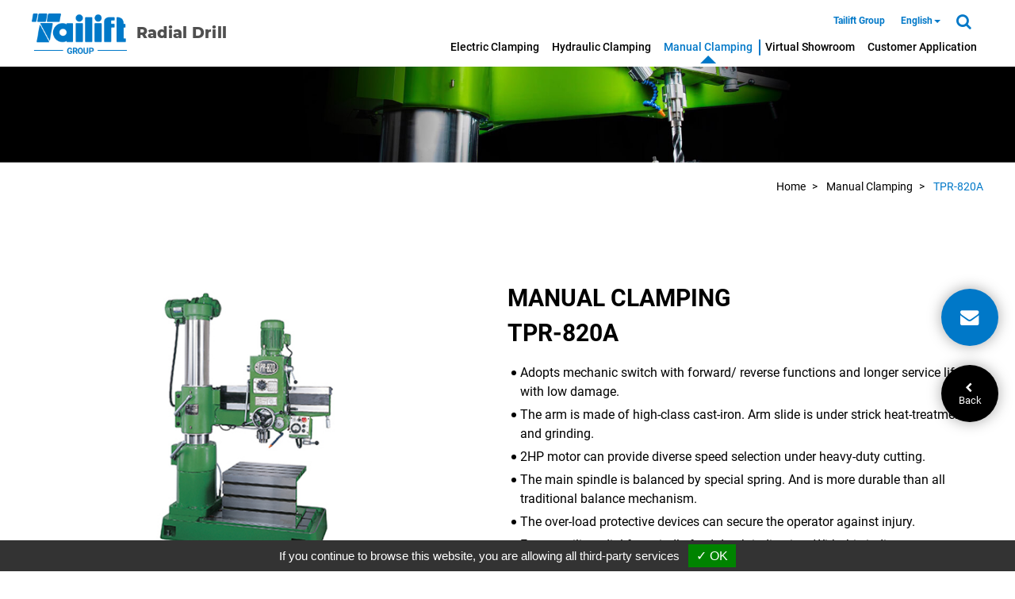

--- FILE ---
content_type: text/html; charset=UTF-8
request_url: https://radial-drill.tailiftgroup.com/en/products/manual-clamping-radial-drill-press/tpr-820a
body_size: 7156
content:
<!DOCTYPE html>
<html class="en">
<head>
    <meta http-equiv="Content-Type" content="text/html; charset=UTF-8">
    <meta name="viewport" content="width=device-width, initial-scale=1.0">
    <meta http-equiv="X-UA-Compatible" content="IE=edge,chrome=1">
    <meta name="google-site-verification" content="RV8ySOecwATUiQaB8LWJAWUpyEEASfswB4bbGPJnn9U" />
    <meta name="google-site-verification" content="o7b7TyKg8HE0khSSns--1FMmmFsRkY_Mn4PjUOhjkz4" />
    <meta name="msvalidate.01" content="A4B0510EB1646757B193F4AC8223858F" />

    
    <meta name="theme-color" content="#0078c8">
    
            <meta name="Description" content="Tailift TPR-820A model radial drill w/ manual clamping is ideal for heavy duty metal workpiece machining. Diverse optional could be adjusted according demands. Please contact our professional team to know more!">
        
    
    
            <link rel="alternate" hreflang="zh-TW" href="https://radial-drill.tailiftgroup.com/zh-tw/products/manual-clamping-radial-drill-press/tpr-820a" />
            <link rel="alternate" hreflang="en" href="https://radial-drill.tailiftgroup.com/en/products/manual-clamping-radial-drill-press/tpr-820a" />
            <link rel="alternate" hreflang="x-default" href="https://radial-drill.tailiftgroup.com/en/products/manual-clamping-radial-drill-press/tpr-820a" />
    
    <meta name="csrf-token" content="Dsr8EtqyuxABkWeqqLVzTqmZwLX9JfvyIREfbNlm">

            <title>TPR-820A Manual Clamping Type Radial Drill Press Supplier | Tailift Group</title>
    
    
    
            <link rel="shortcut icon" type="image/x-icon" href="https://radial-drill.tailiftgroup.com/frontend/favicon.png" />
    
            <link rel="stylesheet" href="https://radial-drill.tailiftgroup.com/frontend/js/bootstrap-3.4.1/dist/css/bootstrap.min.css">
            <link rel="stylesheet" href="https://radial-drill.tailiftgroup.com/frontend/js/magnific-popup/magnific-popup.css">
            <link rel="stylesheet" href="https://radial-drill.tailiftgroup.com/frontend/js/swiper/css/swiper-4.5.0.min.css">
            <link rel="stylesheet" href="https://radial-drill.tailiftgroup.com/frontend/js/slidebars/css/slidebars.css">
            <link rel="stylesheet" href="https://radial-drill.tailiftgroup.com/frontend/js/simplemenu/css/simplemenu.min.css">
            <link rel="stylesheet" href="https://radial-drill.tailiftgroup.com/frontend/css/font-awesome.min.css">
            <link rel="stylesheet" href="https://radial-drill.tailiftgroup.com/frontend/css/nice-select.min.css">
            <link rel="stylesheet" href="https://radial-drill.tailiftgroup.com/frontend/css/division/css/main.css">
            <link rel="stylesheet" href="https://radial-drill.tailiftgroup.com/frontend/css/engineer.css">
            <link rel="stylesheet" href="https://radial-drill.tailiftgroup.com/frontend/css/sweetalert2.css">
    
    
            <script type="text/javascript" src="https://radial-drill.tailiftgroup.com/frontend/js/jquery-1.12.3.min.js"></script>
    
    
    
    <script>
        window.useEeaUserConsentMode = false;
    </script>

    <script type="text/javascript" src="https://gdpr.urb2b.com/gdpr.js"></script>
    <script type="text/javascript" src="https://gdpr.urb2b.com/gdpr.init.js"></script>

    <script type="text/javascript">
        tarteaucitron.user.googletagmanagerId = 'GTM-TVGFMZ';
        (tarteaucitron.job = tarteaucitron.job || []).push('googletagmanager');
    </script>
    <script type="text/javascript">
        tarteaucitron.user.adwordsremarketingId = 821524671;
        (tarteaucitron.job = tarteaucitron.job || []).push('googleadwordsremarketing');
    </script>
    <meta name="yandex-verification" content="b1d1f762871da491" />
            <script src="https://www.recaptcha.net/recaptcha/api.js?render=6LeoQ7whAAAAAMWcPU2MQdWW2ALJTNt0rc2IYRdG"></script>
    
    
    
    
    
</head>

<body style="" id="index_container" class="page_product_show">
<div class="header">    
    
    <div id="header" class="sb-site sider-header" style="min-height: 830px;">
        <div class="container">

            
            <div id="mobile_toggle">
                <button class="hamburger hamburger--spring sb-toggle-right" type="button">
                    <span class="hamburger-box">
                        <span class="hamburger-inner"></span>
                    </span>
                </button>
            </div>
            

            
            <div id="company_logo" class="header-logo">
                <div class="header-logo__item flex">
                                        <a class="header-logo__link main-logo" href="https://www.tailiftgroup.com">
                        <img border="0" src="https://radial-drill.tailiftgroup.com/frontend/logo.png">
                    </a>
                                        <a class="header-logo__link sub-logo" href="https://radial-drill.tailiftgroup.com/en">
                            <p class="radial-drill"><span>Radial Drill</span></p>
                        </a>
                </div>
            </div>
            
            <div class="headernav">
                <div id="topnav">
                    <ul>
                        <li class="home-list">
                                <a class="topnav-list__link" href="https://www.tailiftgroup.com/en">Tailift Group</a>
                            </li>
                        <li class="language-list">
                            <div id="language_area">
                                <div id="dropdownMenu1" class="dropdown">
                                    <a class="topnav-list__link" href="#" data-toggle="dropdown">
                                        <p>English<span class="caret"></span></p>
                                    </a>
                                    <ul id="language_ul" class="dropdown-menu" role="menu">
                                                                                                                                                                                                                        <li>
                                                    <a href="https://radial-drill.tailiftgroup.com/zh-tw/products/manual-clamping-radial-drill-press/tpr-820a">繁體中文</a>
                                                </li>
                                                                                                                                                                                <li>
                                                    <a href="https://radial-drill.tailiftgroup.com/zh-cn/products/manual-clamping-radial-drill-press/tpr-820a">简体中文</a>
                                                </li>
                                                                                                                        </ul>
                                </div>
                            </div>
                        </li>
                        <li class="qsearch-list">
                            <div id="qsearch-wrap" class="dropdown">
                                <a class="topnav-list__link" data-toggle="dropdown">
                                    <i class="fa fa-search" aria-hidden="true"></i>
                                </a>
                                <div id="qsearch" class="dropdown-menu">
                                    <div class="form-search product-search">
                                        <div class="input-group">
                                            <input type="text" class="form-control b-search-input" name="kwd" placeholder="Product Search">
                                            <span class="input-group-btn">
                                                
                                                <button class="btn btn-primary btn-search b-btn__search" data-url="https://radial-drill.tailiftgroup.com/en/search?q=">
                                                    <i class="fa fa-search" aria-hidden="true"></i>
                                                </button>
                                            </span>
                                        </div>
                                    </div>
                                </div>
                            </div>
                        </li>

                        
                        

                    </ul>
                </div>

                <div id="mainnav">
                    <ul id="main_menu" role="navigation">
                        <li class="dropdown ">
            <a
                        href="https://radial-drill.tailiftgroup.com/en/products/electric-clamping-radial-drill-press"
                >
                Electric Clamping
            </a>
            <ul class="dropdown-menu" role="menu">
                                    <li class=" ">
                        <a
                        href="https://radial-drill.tailiftgroup.com/en/products/electric-clamping-radial-drill-press"
                            >Filter the Machine You Need</a>

                                            </li>
                                    <li class=" ">
                        <a
                        href="https://radial-drill.tailiftgroup.com/en/products/electric-clamping-radial-drill-press/tpr-1230"
                            >TPR-1230</a>

                                            </li>
                            </ul>
        </li>
                <li class="dropdown ">
            <a
                        href="https://radial-drill.tailiftgroup.com/en/products/hydraulic-clamping-radial-drill-press"
                >
                Hydraulic Clamping
            </a>
            <ul class="dropdown-menu" role="menu">
                                    <li class=" ">
                        <a
                        href="https://radial-drill.tailiftgroup.com/en/products/hydraulic-clamping-radial-drill-press"
                            >Filter the Machine You Need</a>

                                            </li>
                                    <li class=" ">
                        <a
                        href="https://radial-drill.tailiftgroup.com/en/products/hydraulic-clamping-radial-drill-press/tpr-1230h"
                            >TPR-1230H</a>

                                            </li>
                                    <li class=" ">
                        <a
                        href="https://radial-drill.tailiftgroup.com/en/products/hydraulic-clamping-radial-drill-press/tc-1250h"
                            >TC-1250H</a>

                                            </li>
                                    <li class=" ">
                        <a
                        href="https://radial-drill.tailiftgroup.com/en/products/hydraulic-clamping-radial-drill-press/tc-1600h"
                            >TC-1600H</a>

                                            </li>
                                    <li class=" ">
                        <a
                        href="https://radial-drill.tailiftgroup.com/en/products/hydraulic-clamping-radial-drill-press/tpr-1600h"
                            >TPR-1600H</a>

                                            </li>
                                    <li class=" ">
                        <a
                        href="https://radial-drill.tailiftgroup.com/en/products/hydraulic-clamping-radial-drill-press/tpr-2000h"
                            >TPR-2000H</a>

                                            </li>
                                    <li class=" ">
                        <a
                        href="https://radial-drill.tailiftgroup.com/en/products/hydraulic-clamping-radial-drill-press/tpr-c2500"
                            >TPR-C2500</a>

                                            </li>
                            </ul>
        </li>
                <li class="dropdown  active ">
            <a
                        href="https://radial-drill.tailiftgroup.com/en/products/manual-clamping-radial-drill-press"
                >
                Manual Clamping
            </a>
            <ul class="dropdown-menu" role="menu">
                                    <li class=" ">
                        <a
                        href="https://radial-drill.tailiftgroup.com/en/products/manual-clamping-radial-drill-press"
                            >Filter the Machine You Need</a>

                                            </li>
                                    <li class=" ">
                        <a
                        href="https://radial-drill.tailiftgroup.com/en/products/manual-clamping-radial-drill-press/tpr-720a"
                            >TPR-720A</a>

                                            </li>
                                    <li class=" active  ">
                        <a
                        href="https://radial-drill.tailiftgroup.com/en/products/manual-clamping-radial-drill-press/tpr-820a"
                            >TPR-820A</a>

                                            </li>
                                    <li class=" ">
                        <a
                        href="https://radial-drill.tailiftgroup.com/en/products/manual-clamping-radial-drill-press/tpr-920a"
                            >TPR-920A</a>

                                            </li>
                                    <li class=" ">
                        <a
                        href="https://radial-drill.tailiftgroup.com/en/products/manual-clamping-radial-drill-press/tpr-1100"
                            >TPR-1100</a>

                                            </li>
                            </ul>
        </li>
                <li >
            <a
                href="https://www.tailiftgroup.com/showroom/en.html"
        target="_blank"
            >
                Virtual Showroom </a>
        </li>
                <li >
            <a
                href="https://radial-drill.tailiftgroup.com/en/success-case"
                >
                Customer Application </a>
        </li>
                        </ul>
                </div>
            </div>
        </div>
    </div>
    

    
    <div id="left_menu" class="sb-slidebar sb-right">
        <div class="site-member"></div>
        <div class="site-search"></div>
        <div class="site-language"></div>
        <div class="site-menu">
            <ul id="mobile_menu" class="simple_menu"></ul>
        </div>
        <div class="custom-site-menu" data-target="#custnav1">
            <ul id="custom-mobile_menu" class="simple_menu"></ul>
        </div>
    </div>
    
</div>
<div class="banner sb-site">
    <div id="banner_wrap">
        <div id="mainbanner">
            <div id="maincarousel" class="swiper-container swiper-banner">
                <div class="swiper-wrapper">
                                                                                            <div id="banner1" class="swiper-slide">
                            <div class="hidden-xs">
                                <a
                                    class="swiper-slideimg"
                                                                    >
                                    <img data-src="https://radial-drill.tailiftgroup.com/storage/media/banner/banner-radial-drill-s.jpg" class="swiper-lazy">
                                    <div class="swiper-lazy-preloader swiper-lazy-preloader-white"></div>
                                </a>
                            </div>
                            <div class="visible-xs">
                                <a
                                    class="swiper-slideimg"
                                                                    >
                                                                        <img data-src="https://radial-drill.tailiftgroup.com/storage/media/banner/banner-radial-drill-s.jpg" class="swiper-lazy">
                                                                        <div class="swiper-lazy-preloader swiper-lazy-preloader-white"></div>
                                </a>
                            </div>
                            
                        </div>
                                    </div>
                <div class="page-banner"></div>
                <a class="arrow-left banner-swiper-button-prev" href="#">
                    <span class="glyphicon glyphicon-chevron-left" aria-hidden="true"></span>
                </a>
                <a class="arrow-right banner-swiper-button-next" href="#">
                    <span class="glyphicon glyphicon-chevron-right" aria-hidden="true"></span>
                </a>
            </div>
        </div>
    </div>
</div><div class="body">
    <div id="main_container" class="main-wrapper sb-site">
        <div class="smoothscroll"><a href="#middle" data-scroll><span>Scroll</span></a></div>
        <div id="middle" class="">
            <div class="container">
                <div id="content" class="content">
                    <ul class="breadcrumb">
                                                    <li>
                                                                <a 
                                                                            href="https://radial-drill.tailiftgroup.com/en"
                                                                    >
                                    Home
                                </a>
                                                            </li>
                                                    <li>
                                                                <a 
                                                                            href="https://radial-drill.tailiftgroup.com/en/products/manual-clamping-radial-drill-press"
                                                                    >
                                    Manual Clamping
                                </a>
                                                            </li>
                                                    <li>
                                                                <a class="active" style="cursor: pointer;" 
                                                                            href="https://radial-drill.tailiftgroup.com/en/products/manual-clamping-radial-drill-press/tpr-820a"
                                                                    >
                                    TPR-820A
                                </a>
                                                            </li>
                                            </ul>
                    
                    
                    


<!-- pro_show_content -->
<div class="pro_show_content">

    <!-- #pb_area start -->
    <div class="pro_show_img">
        <div id="pb_area">
            <div class="swiper-container swiper-product">
                <div class="swiper-wrapper">
                    <div class="item popup-gallery swiper-slide">
                        <a href="https://radial-drill.tailiftgroup.com/storage/media/radial-drill/TPR-820A/TPR-820A.jpg" title="TPR-820A" class="showpicstr">
                            <img 
                                src="https://radial-drill.tailiftgroup.com/storage/media/radial-drill/TPR-820A/TPR-820A.jpg"
                            >
                        </a>
                    </div>
                </div>
                <div class="swiper-pagination swiper-product-pagination"></div>
                <div class="swiper-button-next swiper-product-next"></div>
                <div class="swiper-button-prev swiper-product-prev"></div>
            </div>
        </div>
    </div>
    <!-- #pb_area end -->

    <div class="pro_show_intro">
        <div class="page-header">
            <h1>
                Manual Clamping
            </h1>
        </div>
        <div class="product_model">
            TPR-820A
        </div>
        <div class="prodesc">
            <div class="editor-wrap">
                <ul class="dot-list">
<li>Adopts mechanic switch with forward/ reverse functions and longer service life with low damage.</li>
  <li>The arm is made of high-class cast-iron. Arm slide is under strick heat-treatment and grinding.</li>
  <li>2HP motor can provide diverse speed selection under heavy-duty cutting.</li>
  <li>The main spindle is balanced by special spring. And is more durable than all traditional balance mechanism.</li>
  <li>The over-load protective devices can secure the operator against injury.</li>
  <li>Extra auxiliary dial for spindle feed depth indication. With this indicator, we can review the momental feed depth of spindle 1 through 210mm at any moment.</li>
</ul>
            </div>
        </div>
        <div class="btn-wrap">
                        <a class="pro-inquiry btn btn-default add-car-inquiry" data-now="11" data-url="manual-clamping-radial-drill-press/tpr-820a">
                Add to Inquiry
                <i class="fa fa-chevron-right" aria-hidden="true"></i>
            </a>
        </div>
    </div>
</div>
<!-- pro_show_content end -->

<div id="prodNav">
  <div class="tabbable">
    <div class="clone-sticky"> </div>
    <ul class="nav nav-tabs responsive sticky">
<li><a href="#contentprod1" data-scroll="">Specifications</a></li>
      <li><a href="#contentprod2" data-scroll="">Accessories</a></li>
      <li><a href="#contentprod3" data-scroll="">Introduction Fuselage</a></li>
    </ul>
<!-- <div class="clon-sticky"></div> --><div class="tab-content responsive">
      <div class="tab-pane editor-wrap" id="contentprod1" style="display: none;">
        <div class="tabbable-specifications container">
          <h2 class="pshow_title"><span>Specifications</span></h2>
          <figure class="center"><img src="/storage/media/radial-drill/TPR-820A/TPR-820A-spec.gif" alt=""></figure><div class="table-container">
            <table>
<thead><tr>
<th colspan="3">MODEL</th>
                  <th>TPR-820A</th>
                  <th> </th>
                </tr></thead>
<tbody>
<tr>
<td colspan="3">Dai.of column</td>
                  <td>210</td>
                  <td>A</td>
                </tr>
<tr>
<td colspan="3">Distance from column surface to spindle center , Max</td>
                  <td>850</td>
                  <td>D+C</td>
                </tr>
<tr>
<td colspan="3">Distance from column surface to spindle center , Min</td>
                  <td>230</td>
                  <td>C</td>
                </tr>
<tr>
<td colspan="3">Travel of spindle head</td>
                  <td>640</td>
                  <td>D</td>
                </tr>
<tr>
<td colspan="3">Distance from base surface to spindle end , Max</td>
                  <td>1210</td>
                  <td>E</td>
                </tr>
<tr>
<td colspan="3">Distance from base surface to spindle end , Min</td>
                  <td>375</td>
                  <td>F</td>
                </tr>
<tr>
<td colspan="3">Elevating height of Arm</td>
                  <td>625</td>
                  <td>E-F-I</td>
                </tr>
<tr>
<td colspan="3">Effective area of box table</td>
                  <td>600×445×380</td>
                  <td>L×K×H</td>
                </tr>
<tr>
<td colspan="3">Dimension of base</td>
                  <td>1250x640x160</td>
                  <td>R×S×Q</td>
                </tr>
<tr>
<td colspan="3">Taper hole spindle</td>
                  <td>MT#4</td>
                  <td> </td>
                </tr>
<tr>
<td colspan="3">Stroke of spindle</td>
                  <td>210</td>
                  <td>I</td>
                </tr>
<tr>
<td colspan="2" rowspan="2">R.P.M of spindle (rpm x steps)</td>
                  <td>50HZ</td>
                  <td>73~1247×6 steps</td>
                  <td> </td>
                </tr>
<tr>
<td>60HZ</td>
                  <td>88~1500×6 steps</td>
                  <td> </td>
                </tr>
<tr>
<td colspan="3">Feed of spindle (rev. x steps)</td>
                  <td>0.05, 0.09, 0.15x3 steps</td>
                  <td> </td>
                </tr>
<tr>
<td colspan="3">Main motor (HP)</td>
                  <td>2HP</td>
                  <td> </td>
                </tr>
<tr>
<td colspan="3">Elevating motor (HP)</td>
                  <td>1HP</td>
                  <td> </td>
                </tr>
<tr>
<td colspan="3">Hydraulic clamping    motor (HP)</td>
                  <td> </td>
                  <td> </td>
                </tr>
<tr>
<td colspan="3">Coolant equipment (HP)</td>
                  <td>1/8 HP</td>
                  <td> </td>
                </tr>
<tr>
<td colspan="3">Machine height from floor (Max.)</td>
                  <td>2320</td>
                  <td>M</td>
                </tr>
<tr>
<td colspan="3">Base + column height</td>
                  <td>2010</td>
                  <td>G</td>
                </tr>
<tr>
<td colspan="3">Net weight (approx)kgs</td>
                  <td>1200(kg)</td>
                  <td> </td>
                </tr>
<tr>
<td colspan="3">Shipping weight (approx)kgs</td>
                  <td>1350(kg)</td>
                  <td> </td>
                </tr>
<tr>
<td colspan="3">Shipping dimensions (LxWxH)</td>
                  <td>1680×810×2210</td>
                  <td> </td>
                </tr>
<tr>
<td rowspan="4" style="text-align:center;padding:0;">Capacity</td>
                  <td rowspan="2">Drilling</td>
                  <td>Steel</td>
                  <td>32Φ</td>
                  <td> </td>
                </tr>
<tr>
<td>Cast iron</td>
                  <td>50Φ</td>
                  <td> </td>
                </tr>
<tr>
<td rowspan="2">Tapping</td>
                  <td>Steel</td>
                  <td>25Φ</td>
                  <td> </td>
                </tr>
<tr>
<td>Cast iron</td>
                  <td>32Φ</td>
                  <td> </td>
                </tr>
</tbody>
</table>
</div>
          <ul class="dot-list">
<li>Specifications are subject ot change without prior notice.</li>
            <li>Acceleration / deceleration rate of  X / Y-axis are dependent on weight of materials.</li>
            <li>Punch speed depends on processing conditions, stroke length, acceleration / deceleration of axes speeds.</li>
          </ul>
</div>
      </div>
      <div class="tab-pane editor-wrap" id="contentprod2" style="display: block;">
        <div class="tabbable-accessories container">
          <h2 class="pshow_title"><span>Accessories</span></h2>
          <div class="accessories">
            <div class="accessories-wrap">
              <div class="accessories-item">
                <h3>Standard Accessories</h3>
                <ul>
<li>Adjustment tools (box included) x 1 set</li>
                  <li>Cooling device (pimp included) x 1 set</li>
                  <li>Lighting device (fluorescent lamp included) x 1 set</li>
                  <li>Box-type Work Table x 1 set</li>
                </ul>
</div>
              <div class="accessories-item">
                <h3>Special Options/Tilt Tables</h3>
                <ul>
<li>Uni-tilt table tilts s full 90 degress. Calibrated indicator shows degree of tilt has accurately planed top</li>
                </ul>
</div>
              <div class="accessories-item">
                <h3>Two sizes available (L x W x H)</h3>
                <ul>
<li>810*710*610 m/m (Large size)<br><br></li>
                  <li>520*510*570 m/m (small size)<br><br></li>
                </ul>
</div>
              <div class="accessories-item">
                <figure class="center"><img src="/storage/media/radial-drill/TPR-820A/TPR-820A-acc.jpg" alt=""></figure>
</div>
            </div>
          </div>
        </div>
      </div>
      <div class="tab-pane editor-wrap" id="contentprod3" style="display: none;">
        <div class="tabbable-sample container">
          <h2 class="pshow_title"><span>Introduction Fuselage</span></h2>
          <div class="row">
            <div class="col-sm-6">
              <figure class="center"><img src="/storage/media/radial-drill/TPR-820A/TPR-820A-intro.jpg" alt=""></figure>
</div>
            <div class="col-sm-6">
              <ol>
<li>Lead Screw</li>
                <li>Column</li>
                <li>Main Motor (2HP)</li>
                <li>Electrical Control Box</li>
                <li>Hydraulic Pump Motor (1HP)</li>
                <li>Hydraulic Flow Distributing Value</li>
                <li>Cooling Pump (1/8 HP)</li>
                <li>Working Table</li>
                <li>Base</li>
              </ol>
</div>
          </div>
        </div>
      </div>
    </div>
  </div>
</div>


<div class="msgshow-btn-wrap">
    <a id="cart" class="btn" href="https://radial-drill.tailiftgroup.com/en/inquiry">
        <i class="fa fa-envelope" aria-hidden="true"></i>
        <span class="shopnum inquiry-amount" data-modal-title="Add Inquiry Success" data-modal-text=""></span>
    </a>
    <a class="btn goback" onclick="window.history.go(-1)"><i class="fa fa-chevron-left" aria-hidden="true"></i>Back</a>
</div>

                </div>
            </div>
        </div>
    </div>
    </div>
<div class="footer sb-site">
    
    <div id="gotop"><i class="glyphicon glyphicon-chevron-up"></i></div>
    

    
    <div id="footer">
        <div class="container">
            
            <div class="footer-main clearfix">
                
                <div id="custnav">
                    
                                        <div class="custnav__list">
                        <div class="nav-header">
                            <a
                                                                title="Products"
                            >
                                Products
                            </a>
                        </div>
                                                <ul class="nav">
                                                        <li>
                                <a
                                href="https://radial-drill.tailiftgroup.com/en/products/manual-clamping-radial-drill-press"
                                    title="Manual Clamping">Manual Clamping</a>
                            </li>

                                                        <li>
                                <a
                                href="https://radial-drill.tailiftgroup.com/en/products/electric-clamping-radial-drill-press"
                                    title="Electric Clamping">Electric Clamping</a>
                            </li>

                                                        <li>
                                <a
                                href="https://radial-drill.tailiftgroup.com/en/products/hydraulic-clamping-radial-drill-press"
                                    title="Hydraulic Clamping">Hydraulic Clamping</a>
                            </li>

                                                    </ul>
                                            </div>
                                        <div class="custnav__list">
                        <div class="nav-header">
                            <a
                                                                title="Media Room"
                            >
                                Media Room
                            </a>
                        </div>
                                                <ul class="nav">
                                                        <li>
                                <a
                                href="https://radial-drill.tailiftgroup.com/en/news"
                                    title="News">News</a>
                            </li>

                                                        <li>
                                <a
                                href="https://radial-drill.tailiftgroup.com/en/video"
                                    title="Products Video">Products Video</a>
                            </li>

                                                        <li>
                                <a
                                href="https://radial-drill.tailiftgroup.com/en/e-catalog"
                                    title="E-Catalog">E-Catalog</a>
                            </li>

                                                    </ul>
                                            </div>
                                        <div class="custnav__list">
                        <div class="nav-header">
                            <a
                                href="https://radial-drill.tailiftgroup.com/en/about"
                                    title="About Us"
                            >
                                About Us
                            </a>
                        </div>
                                                <ul class="nav">
                                                        <li>
                                <a
                                href="https://radial-drill.tailiftgroup.com/en/faq"
                                    title="FAQ">FAQ</a>
                            </li>

                                                        <li>
                                <a
                                href="https://radial-drill.tailiftgroup.com/en/contact"
                                    title="Contact">Contact</a>
                            </li>

                                                        <li>
                                <a
                                href="https://radial-drill.tailiftgroup.com/en/careers"
                                    title="Careers">Careers</a>
                            </li>

                                                    </ul>
                                            </div>
                                        


                </div>
                

                                                
                <div class="footernav">
                    
                    <div class="footer-logo">
                        <div class="footer-logo__item">
                            <a class="footer-logo__link" href="https://radial-drill.tailiftgroup.com/en">
                                <img border="0" src="https://radial-drill.tailiftgroup.com/frontend/ftlogo.png">
                            </a>
                        </div>
                    </div>
                    
                    
                                            <div class="ftbar">
                                                        <p>Division</p>
                                                                                                        <ul class="nav">
                                        <li>
                                            <a
                                                href="https://sheet-metal.tailiftgroup.com/en"
                                                    title="Sheet Metal Equipment"
                                            >
                                                ‧ Sheet Metal Equipment
                                            </a>
                                                                                            <ul class="nav">
                                                                                                        <li>
                                                        <a
                                                            href="https://sheet-metal.tailiftgroup.com/en/products/laser-cutting-machine"
                                                             title="Laser Equipment">Laser Equipment</a>
                                                    </li>
                                                                                                        ／
                                                                                                                                                            <li>
                                                        <a
                                                            href="https://sheet-metal.tailiftgroup.com/en/products/turret-punch-presses"
                                                             title="Turret Punch Presses">Turret Punch Presses</a>
                                                    </li>
                                                                                                        ／
                                                                                                                                                            <li>
                                                        <a
                                                            href="https://sheet-metal.tailiftgroup.com/en/products/press-brake"
                                                             title="Press Brake">Press Brake</a>
                                                    </li>
                                                                                                                                                        </ul>
                                                                                    </li>
                                    </ul>
                                                                        <ul class="nav">
                                        <li>
                                            <a
                                                href="https://radial-drill.tailiftgroup.com/en"
                                                    title="Radial Drill"
                                            >
                                                ‧ Radial Drill
                                            </a>
                                                                                    </li>
                                    </ul>
                                                                        <ul class="nav">
                                        <li>
                                            <a
                                                href="https://tea.tailiftgroup.com/en"
                                                    title="Tea Equipment"
                                            >
                                                ‧ Tea Equipment
                                            </a>
                                                                                    </li>
                                    </ul>
                                                                        <ul class="nav">
                                        <li>
                                            <a
                                                href="https://machining-center.tailiftgroup.com/en"
                                                    title="New energy equipment"
                                            >
                                                ‧ New energy equipment
                                            </a>
                                                                                    </li>
                                    </ul>
                                                                                                                        </div>
                                        
                </div>
                
            </div>
            

            
            <div class="footersmo break-out">
                <div class="container flex">

                                            <div class="social-icon">
                            <a href="https://www.facebook.com/Tailift.tw/" target="_blank">
                                <i class="fa fa-facebook" aria-hidden="true"></i>
                            </a>
                            <a href="https://www.youtube.com/channel/UCgkjXeqpAIqlO0Ykq3FTr_A/featured?view_as=subscriber" target="_blank">
                                <i class="fa fa-youtube" aria-hidden="true"></i>
                            </a>
                            <a href="https://mp.weixin.qq.com/s/lNn59R5aolW06awiSKczmA" title="weixin" target="_blank">
                                <i class="fa fa-weixin"></i>
                            </a>
                        </div>
                        <div class="badge-page">
                            <a href="https://apps.apple.com/tw/app/%E5%8F%B0%E5%8B%B5%E7%A6%8F%E9%9B%86%E5%9C%98/id1005455385?mt=8"
                                style="display:inline-block;overflow:hidden;background:url(https://radial-drill.tailiftgroup.com/frontend/ios-b.svg) no-repeat;width:135px;height:40px;"
                                target="_blank"
                            >
                            </a>
                            <a href='https://play.google.com/store/apps/details?id=tailiftapp2.gtgroup&amp;pcampaignid=pcampaignidMKT-Other-global-all-co-prtnr-py-PartBadge-Mar2515-1' target="_blank">
                                <img alt='Get it on Google Play' src='https://radial-drill.tailiftgroup.com/frontend/android-b.svg'>
                            </a>
                        </div>
                                                            <div id="privacy"><a href="https://radial-drill.tailiftgroup.com/en/privacy">privacy</a></div>
                </div>
            </div>
            

            
            <div class="footerbar clearfix">
                <div id="copyright">&copy;2021 Copyright Tailift Co., Ltd. All Rights Reserved.</div>
                <div id="footlink">
                    <ul class="footlink-nav">
                        <li>
                            <div class='designed-wrap'>
                                <span>Designed by </span>
                                <a href="https://www.gtmc.com.tw/" target="_blank">GTMC</a>
                            </div>
                        </li>
                        <li><a href="http://www.manufacture.com.tw" target="_blank">Taiwan Products</a></li>
                        <li><a href="http://www.manufacturers.com.tw" target="_blank">B2BManufactures</a></li>
                        <li><a href="https://www.market-prospects.com/" target="_blank">Market Prospects</a></li>
                        <li class="b-text-link__item"><a href="https://smp.tailiftgroup.com/" target="_blank">For Reader</a><li>
                    </ul>
                </div>

            </div>
            
        </div>
    </div>
    
</div>




<script type="application/ld+json">
            {
    "@context": "https://schema.org",
    "@type": "BreadcrumbList",
    "itemListElement": [
        {
            "@type": "ListItem",
            "position": 1,
            "name": "Home",
            "item": "https://radial-drill.tailiftgroup.com/en"
        },
        {
            "@type": "ListItem",
            "position": 2,
            "name": "Manual Clamping",
            "item": "https://radial-drill.tailiftgroup.com/en/products/manual-clamping-radial-drill-press"
        },
        {
            "@type": "ListItem",
            "position": 3,
            "name": "TPR-820A",
            "item": "https://radial-drill.tailiftgroup.com/en/products/manual-clamping-radial-drill-press/tpr-820a"
        }
    ]
}
        </script>
    <script type="application/ld+json">
    {
      "@context": "https://schema.org",
      "@type": "WebSite",
      "url": "https://radial-drill.tailiftgroup.com",
      "potentialAction": {
        "@type": "SearchAction",
        "target": {
          "@type": "EntryPoint",
          "urlTemplate": "https://radial-drill.tailiftgroup.com/en/search?q={q}"
        },
        "query-input": "required name=q"
      }
    }
</script>
    <script type="application/ld+json">
{
    "@context": "http://schema.org/",
    "@type": "Product",
            "name": "Manual Clamping",
                "sku": "TPR-820A",
                    "description": "
Adopts mechanic switch with forward/ reverse functions and longer service life with low damage.
  The arm is made of high-class cast-iron. Arm slide is under strick heat-treatment and grinding.
  2HP motor can provide diverse speed selection under heavy-duty cutting.
  The main spindle is balanced by special spring. And is more durable than all traditional balance mechanism.
  The over-load protective devices can secure the operator against injury.
  Extra auxiliary dial for spindle feed depth indication. With this indicator, we can review the momental feed depth of spindle 1 through 210mm at any moment.
",
        "brand": {
        "@type": "Brand",
        "name": "Tailift Co., Ltd."
    }
}
</script>


    <script type="text/javascript" src="https://radial-drill.tailiftgroup.com/frontend/js/bootstrap-3.4.1/dist/js/bootstrap.min.js"></script>
    <script type="text/javascript" src="https://radial-drill.tailiftgroup.com/frontend/js/responsive-tabs.js"></script>
    <script type="text/javascript" src="https://radial-drill.tailiftgroup.com/frontend/js/simplemenu/js/simplemenu.js"></script>
    <script type="text/javascript" src="https://radial-drill.tailiftgroup.com/frontend/js/magnific-popup/jquery.magnific-popup.js"></script>
    <script type="text/javascript" src="https://radial-drill.tailiftgroup.com/frontend/js/swiper/js/swiper-4.5.0.min.js"></script>
    <script type="text/javascript" src="https://radial-drill.tailiftgroup.com/frontend/js/jquery.lazy/jquery.lazy.min.js"></script>
    <script type="text/javascript" src="https://radial-drill.tailiftgroup.com/frontend/js/jquery.lazy/jquery.lazy.plugins.min.js"></script>
    <script type="text/javascript" src="https://radial-drill.tailiftgroup.com/frontend/js/slidebars/js/slidebars.js"></script>
    <script type="text/javascript" src="https://radial-drill.tailiftgroup.com/frontend/js/jquery.nice-select.min.js"></script>
    <script type="text/javascript" src="https://radial-drill.tailiftgroup.com/frontend/js/gumshoe.polyfills.min.js"></script>
    <script type="text/javascript" src="https://radial-drill.tailiftgroup.com/frontend/js/smooth-scroll.polyfills.min.js"></script>
    <script type="text/javascript" src="https://radial-drill.tailiftgroup.com/frontend/js/masonry.pkgd.min.js"></script>
    <script type="text/javascript" src="https://radial-drill.tailiftgroup.com/frontend/js/imagesloaded.pkgd.min.js"></script>
    <script type="text/javascript" src="https://radial-drill.tailiftgroup.com/frontend/js/division/script.js"></script>
    <script type="text/javascript" src="https://radial-drill.tailiftgroup.com/frontend/js/division/effect-design.js"></script>
    <script type="text/javascript" src="https://radial-drill.tailiftgroup.com/frontend/js/sweetalert2.all.js"></script>
    <script type="text/javascript" src="https://radial-drill.tailiftgroup.com/frontend/js/enginer.js"></script>
    <script type="text/javascript" src="https://radial-drill.tailiftgroup.com/frontend/js/validator.js"></script>

<script src="https://fast.wistia.net/assets/external/E-v1.js"></script>

    <script type="text/javascript" src="https://radial-drill.tailiftgroup.com/frontend/js/search.js"></script>
    </body>
</html>


--- FILE ---
content_type: text/css
request_url: https://radial-drill.tailiftgroup.com/frontend/js/slidebars/css/slidebars.css
body_size: 1140
content:
/* -----------------------------------
 * Slidebars
 * Version 0..10
 * http://plugins.adchsm.me/slidebars/
 *
 * Written by Adam Smith
 * http://www.adchsm.me/
 *
 * Released under MIT License
 * http://plugins.adchsm.me/slidebars/license.txt
 *
 * -------------------
 * Slidebars CSS Index
 *
 * 001 - Box Model, Html & Body
 * 002 - Site
 * 003 - Slidebars
 * 004 - Animation
 * 005 - Helper Classes
 *
 * ----------------------------
 * 001 - Box Model, Html & Body
 */

 html, body, .sb-site, .sb-site-container, .sb-slidebar {
  /* Set box model to prevent any user added margins or paddings from altering the widths or heights. */
  -webkit-box-sizing: border-box;
     -moz-box-sizing: border-box;
          box-sizing: border-box;
}

html, body {    
  overflow-x: hidden; /* Stops horizontal scrolling. */
}

html {
  height: 100%; /* Site is as tall as device. */
}

body {
  min-height: 100%;
  height: auto;
  position: relative; /* Required for static Slidebars to function properly. */
}

html.sb-scroll-lock.sb-active:not(.sb-static) {
  overflow: hidden; /* Prevent site from scrolling when a Slidebar is open, except when static Slidebars are only available. */
}

/* ----------
* 002 - Site
*/

.sb-site, .sb-site-container {
  /* You may now use class .sb-site-container instead of .sb-site and use your own id. However please make sure you don't set any of the following styles any differently on your id. */  
  position: relative;
  z-index: 1; /* Site sits above Slidebars */
  background-color: #ffffff; /* Default background colour, overwrite this with your own css. I suggest moving your html or body background styling here. Making this transparent will allow the Slidebars beneath to be visible. */
}

/* ---------------
* 003 - Slidebars
*/

.sb-slidebar {
  height: 100%;
  overflow-y: auto; /* Enable vertical scrolling on Slidebars when needed. */
  position: fixed;
  top: 0;
  z-index: 0; /* Slidebars sit behind sb-site. */
  display: none; /* Initially hide the Slidebars. Changed from visibility to display to allow -webkit-overflow-scrolling. */
  background-color: silver; /* Default Slidebars background colour, overwrite this with your own css. */
  -webkit-transform: translate(0px); /* Fixes issues with translated and z-indexed elements on iOS 7. */
}

.sb-left {
  left: 0; /* Set Slidebar to the left. */
}

.sb-right {
  right: 0; /* Set Slidebar to the right. */
}

html.sb-static .sb-slidebar,
.sb-slidebar.sb-static {
  position: absolute; /* Makes Slidebars scroll naturally with the site, and unfixes them for Android Browser < 3 and iOS < 5. */
}

.sb-slidebar.sb-active {
  display: block; /* Makes Slidebars visibile when open. Changed from visibility to display to allow -webkit-overflow-scrolling. */
}

.sb-style-overlay {
  z-index: 9999; /* Set z-index high to ensure it overlays any other site elements. */
}

.sb-momentum-scrolling {
  -webkit-overflow-scrolling: touch; /* Adds native momentum scrolling for iOS & Android devices. */
}

/* Slidebar widths for browsers/devices that don't support media queries. */
  .sb-slidebar {
      width: 30%;
  }
  
  .sb-width-thin {
      width: 15%;
  }
  
  .sb-width-wide {
      width: 45%;
  }

@media (max-width: 480px) { /* Slidebar widths on extra small screens. */
  .sb-slidebar {
      width: 70%;
  }
  
  .sb-width-thin {
      width: 55%;
  }
  
  .sb-width-wide {
      width: 85%;
  }
}

@media (min-width: 481px) { /* Slidebar widths on small screens. */
  .sb-slidebar {
      width: 55%;
  }
  
  .sb-width-thin {
      width: 40%;
  }
  
  .sb-width-wide {
      width: 70%;
  }
}

@media (min-width: 768px) { /* Slidebar widths on medium screens. */
  .sb-slidebar {
      width: 40%;
  }
  
  .sb-width-thin {
      width: 25%;
  }
  
  .sb-width-wide {
      width: 55%;
  }
}

@media (min-width: 992px) { /* Slidebar widths on large screens. */
  .sb-slidebar {
      width: 30%;
  }
  
  .sb-width-thin {
      width: 15%;
  }
  
  .sb-width-wide {
      width: 45%;
  }
}

@media (min-width: 1200px) { /* Slidebar widths on extra large screens. */
  .sb-slidebar {
      width: 20%;
  }
  
  .sb-width-thin {
      width: 5%;
  }
  
  .sb-width-wide {
      width: 35%;
  }
}

/* ---------------
* 004 - Animation
*/

.sb-slide, .sb-site, .sb-site-container, .sb-slidebar {
  -webkit-transition: -webkit-transform 400ms ease;
     -moz-transition: -moz-transform 400ms ease;
       -o-transition: -o-transform 400ms ease;
          transition: transform 400ms ease;
  -webkit-transition-property: -webkit-transform, left, right; /* Add left/right for Android < 4.4. */
  -webkit-backface-visibility: hidden; /* Prevents flickering. This is non essential, and you may remove it if your having problems with fixed background images in Chrome. */
}

/* --------------------
* 005 - Helper Classes
*/

.sb-hide { 
  display: none; /* Optionally applied to control classes when Slidebars is disabled over a certain width. */
}


@media (max-width: 768px) {
  body {background:silver}
  .sb-site, .sb-site-container {
      padding: 14px;
  }
}

.sb-slidebar {
  padding: 0px;
  color: #fff;
}

html.sb-active .sb-site, .sb-toggle-left, .sb-toggle-right, .sb-open-left, .sb-open-right, .sb-close {
  cursor: pointer;
}

/* Fixed position examples */
.sb-site.top-padding {
  padding-top: 50px;
}

#left_menu ul { margin:0px; padding:0px; }
#left_menu a,.sb-submenu a { margin:0; padding:12px;display:block;text-decoration:none;color:#000;font-weight:bolder;}
#left_menu li { border-bottom:#eee solid 1px;}
#left_menu .form-search { padding:10px 0 0 10px;}
.sb-submenu {
display: none;
background-color: rgba(255, 255, 255, 0.25);
}
#left_menu .sb-submenu-active a { color:blue; font-weight:normal;}

--- FILE ---
content_type: text/css
request_url: https://radial-drill.tailiftgroup.com/frontend/css/division/css/main.css
body_size: 25277
content:
@charset "UTF-8";
/* Roboto-300 */
@font-face {
  font-family: "Roboto";
  src: url("../../../fonts/Roboto-Light.eot");
  src: local("Roboto Light"), local("Roboto-Light"), url("../../../fonts/Roboto-Light.eot?#iefix") format("embedded-opentype"), url("../../../fonts/Roboto-Light.woff2") format("woff2"), url("../../../fonts/Roboto-Light.woff") format("woff"), url("../../../fonts/Roboto-Light.ttf") format("truetype"), url("../../../fonts/Roboto-Light.svg#Roboto-Light") format("svg");
  font-weight: 300;
  font-style: normal;
  font-display: swap;
}
/* Roboto-400 */
@font-face {
  font-family: "Roboto";
  src: url("../../../fonts/Roboto-Regular.eot");
  src: local("Roboto"), local("Roboto-Regular"), url("../../../fonts/Roboto-Regular.eot?#iefix") format("embedded-opentype"), url("../../../fonts/Roboto-Regular.woff2") format("woff2"), url("../../../fonts/Roboto-Regular.woff") format("woff"), url("../../../fonts/Roboto-Regular.ttf") format("truetype"), url("../../../fonts/Roboto-Regular.svg#Roboto-Regular") format("svg");
  font-weight: normal;
  font-style: normal;
  font-display: swap;
}
/* Roboto-500 */
@font-face {
  font-family: "Roboto";
  src: url("../../../fonts/Roboto-Medium.eot");
  src: local("Roboto Medium"), local("Roboto-Medium"), url("../../../fonts/Roboto-Medium.eot?#iefix") format("embedded-opentype"), url("../../../fonts/Roboto-Medium.woff2") format("woff2"), url("../../../fonts/Roboto-Medium.woff") format("woff"), url("../../../fonts/Roboto-Medium.ttf") format("truetype"), url("../../../fonts/Roboto-Bold.svg#Roboto-Medium") format("svg");
  font-weight: 500;
  font-style: normal;
  font-display: swap;
}
/* Roboto-700 */
@font-face {
  font-family: "Roboto";
  src: url("../../../fonts/Roboto-Bold.eot");
  src: local("Roboto Bold"), local("Roboto-Bold"), url("../../../fonts/Roboto-Bold.eot?#iefix") format("embedded-opentype"), url("../../../fonts/Roboto-Bold.woff2") format("woff2"), url("../../../fonts/Roboto-Bold.woff") format("woff"), url("../../../fonts/Roboto-Bold.ttf") format("truetype"), url("../../../fonts/Roboto-Bold.svg#Roboto-Bold") format("svg");
  font-weight: Bold;
  font-style: normal;
  font-display: swap;
}
/* Petrona-400 */
@font-face {
  font-family: "Petrona";
  src: url("../../../fonts/Petrona-Regular.eot");
  src: local("Petrona Regular"), local("Petrona-Regular"), url("../../../fonts/Petrona-Regular.eot?#iefix") format("embedded-opentype"), url("../../../fonts/Petrona-Regular.woff2") format("woff2"), url("../../../fonts/Petrona-Regular.woff") format("woff"), url("../../../fonts/Petrona-Regular.ttf") format("truetype"), url("../../../fonts/Petrona-Regular.svg#Petrona-Regular") format("svg");
  font-weight: normal;
  font-style: normal;
  font-display: swap;
}
/* Petrona-700 */
@font-face {
  font-family: "Petrona";
  src: url("../../../fonts/Petrona-Bold.eot");
  src: local("Petrona Bold"), local("Petrona-Bold"), url("../../../fonts/Petrona-Bold.eot?#iefix") format("embedded-opentype"), url("../../../fonts/Petrona-Bold.woff2") format("woff2"), url("../../../fonts/Petrona-Bold.woff") format("woff"), url("../../../fonts/Petrona-Bold.ttf") format("truetype"), url("../../../fonts/Petrona-Bold.svg#Petrona-Bold") format("svg");
  font-weight: bold;
  font-style: normal;
  font-display: swap;
}
/* montserrat-800 - latin */
@font-face {
  font-family: "Montserrat";
  font-style: normal;
  font-weight: 800;
  src: url("../../../fonts/montserrat-v15-latin-800.eot"); /* IE9 Compat Modes */
  src: local(""), url("../../../fonts/montserrat-v15-latin-800.eot?#iefix") format("embedded-opentype"), url("../../../fonts/montserrat-v15-latin-800.woff2") format("woff2"), url("../../../fonts/montserrat-v15-latin-800.woff") format("woff"), url("../../../fonts/montserrat-v15-latin-800.ttf") format("truetype"), url("../../../fonts/montserrat-v15-latin-800.svg#Montserrat") format("svg"); /* Legacy iOS */
}
/*------------------------------------*\
    RWD @media (max-width:) {}
\*------------------------------------*/
/*Desktop lg (min-width: 1200px) and (max-width: 1600px)*/
/*Desktop md (min-width: 992px) and (max-width: 1199px)*/
/*Tablet sm (min-width: 768px) and (max-width: 991px)*/
/*Tablet xs (min-width: 480px) and (max-width: 767px)*/
/*Tablet e-xs (min-width: 480px) and (max-width: 575px) -- (補充)*/
/*Mobile xxs (min-width: 320px) and (max-width: 479px)*/
/*------------------------------------*\
    RWD @media (min-width:) {}
\*------------------------------------*/
/*Desktop md ≥ 992 */
/*Desktop xl ≥ 1601 */
/*Desktop xxl ≥ 1921 */
/* 1600px - 30px */
/*------------------------------------*\
    @mixin RWD @media (max-width:) {}
\*------------------------------------*/
/*------------------------------------*\
    RWD @media (min-width:) {}
\*------------------------------------*/
#tarteaucitronRoot .tarteaucitronAlertBigBottom .wrap:after, .ftbar:after, #cominfo:after,
.copyright-privacy:after,
#footlink:after, #footer:after, .swiper-product-thumbs.insufficient-swiper .swiper-wrapper::after, .pro_show_content:after, .thumbnails::after, #middle:after, #left_menu > div:after, .container::after, .wrap::after {
  content: "";
  visibility: hidden;
  display: block;
  font-size: 0;
  content: " ";
  clear: both;
  height: 0;
}

/*!
 * Hamburgers
 * @description Tasty CSS-animated hamburgers
 * @author Jonathan Suh @jonsuh
 * @site https://jonsuh.com/hamburgers
 * @link https://github.com/jonsuh/hamburgers
 */
.hamburger {
  padding: 8px 8px;
  display: inline-block;
  cursor: pointer;
  -webkit-transition-property: opacity, -webkit-filter;
  transition-property: opacity, -webkit-filter;
  transition-property: opacity, filter;
  transition-property: opacity, filter, -webkit-filter;
  -webkit-transition-duration: 0.3s;
          transition-duration: 0.3s;
  -webkit-transition-timing-function: linear;
          transition-timing-function: linear;
  font: inherit;
  color: inherit;
  text-transform: none;
  background-color: transparent;
  border: 0;
  margin: 0;
  overflow: visible;
}
.hamburger:hover {
  opacity: 0.8;
}

.hamburger-box {
  width: 34px;
  height: 19px;
  display: inline-block;
  position: relative;
}

.hamburger-inner {
  display: block;
  top: 50%;
  margin-top: -1.5px;
}
.hamburger-inner, .hamburger-inner::before, .hamburger-inner::after {
  width: 34px;
  height: 3px;
  background-color: #000;
  border-radius: 4px;
  position: absolute;
  -webkit-transition-property: -webkit-transform;
  transition-property: -webkit-transform;
  transition-property: transform;
  transition-property: transform, -webkit-transform;
  -webkit-transition-duration: 0.15s;
          transition-duration: 0.15s;
  -webkit-transition-timing-function: ease;
          transition-timing-function: ease;
}
.hamburger-inner::before, .hamburger-inner::after {
  content: "";
  display: block;
}
.hamburger-inner::before {
  top: -8px;
}
.hamburger-inner::after {
  bottom: -8px;
}

/*
 * Collapse
 */
.hamburger--collapse .hamburger-inner {
  top: auto;
  bottom: 0;
  -webkit-transition-duration: 0.13s;
          transition-duration: 0.13s;
  -webkit-transition-delay: 0.13s;
          transition-delay: 0.13s;
  -webkit-transition-timing-function: cubic-bezier(0.55, 0.055, 0.675, 0.19);
          transition-timing-function: cubic-bezier(0.55, 0.055, 0.675, 0.19);
}
.hamburger--collapse .hamburger-inner::after {
  top: -16px;
  -webkit-transition: top 0.2s 0.2s cubic-bezier(0.33333, 0.66667, 0.66667, 1), opacity 0.1s linear;
  transition: top 0.2s 0.2s cubic-bezier(0.33333, 0.66667, 0.66667, 1), opacity 0.1s linear;
}
.hamburger--collapse .hamburger-inner::before {
  -webkit-transition: top 0.12s 0.2s cubic-bezier(0.33333, 0.66667, 0.66667, 1), -webkit-transform 0.13s cubic-bezier(0.55, 0.055, 0.675, 0.19);
  transition: top 0.12s 0.2s cubic-bezier(0.33333, 0.66667, 0.66667, 1), -webkit-transform 0.13s cubic-bezier(0.55, 0.055, 0.675, 0.19);
  transition: top 0.12s 0.2s cubic-bezier(0.33333, 0.66667, 0.66667, 1), transform 0.13s cubic-bezier(0.55, 0.055, 0.675, 0.19);
  transition: top 0.12s 0.2s cubic-bezier(0.33333, 0.66667, 0.66667, 1), transform 0.13s cubic-bezier(0.55, 0.055, 0.675, 0.19), -webkit-transform 0.13s cubic-bezier(0.55, 0.055, 0.675, 0.19);
}
.hamburger--collapse.is-active .hamburger-inner {
  -webkit-transform: translate3d(0, -8px, 0) rotate(-45deg);
          transform: translate3d(0, -8px, 0) rotate(-45deg);
  -webkit-transition-delay: 0.22s;
          transition-delay: 0.22s;
  -webkit-transition-timing-function: cubic-bezier(0.215, 0.61, 0.355, 1);
          transition-timing-function: cubic-bezier(0.215, 0.61, 0.355, 1);
}
.hamburger--collapse.is-active .hamburger-inner::after {
  top: 0;
  opacity: 0;
  -webkit-transition: top 0.2s cubic-bezier(0.33333, 0, 0.66667, 0.33333), opacity 0.1s 0.22s linear;
  transition: top 0.2s cubic-bezier(0.33333, 0, 0.66667, 0.33333), opacity 0.1s 0.22s linear;
}
.hamburger--collapse.is-active .hamburger-inner::before {
  top: 0;
  -webkit-transform: rotate(-90deg);
      -ms-transform: rotate(-90deg);
          transform: rotate(-90deg);
  -webkit-transition: top 0.1s 0.16s cubic-bezier(0.33333, 0, 0.66667, 0.33333), -webkit-transform 0.13s 0.25s cubic-bezier(0.215, 0.61, 0.355, 1);
  transition: top 0.1s 0.16s cubic-bezier(0.33333, 0, 0.66667, 0.33333), -webkit-transform 0.13s 0.25s cubic-bezier(0.215, 0.61, 0.355, 1);
  transition: top 0.1s 0.16s cubic-bezier(0.33333, 0, 0.66667, 0.33333), transform 0.13s 0.25s cubic-bezier(0.215, 0.61, 0.355, 1);
  transition: top 0.1s 0.16s cubic-bezier(0.33333, 0, 0.66667, 0.33333), transform 0.13s 0.25s cubic-bezier(0.215, 0.61, 0.355, 1), -webkit-transform 0.13s 0.25s cubic-bezier(0.215, 0.61, 0.355, 1);
}

.sb-active .hamburger--collapse .hamburger-inner {
  -webkit-transform: translate3d(0, -8px, 0) rotate(-45deg);
          transform: translate3d(0, -8px, 0) rotate(-45deg);
  -webkit-transition-delay: 0.22s;
          transition-delay: 0.22s;
  -webkit-transition-timing-function: cubic-bezier(0.215, 0.61, 0.355, 1);
          transition-timing-function: cubic-bezier(0.215, 0.61, 0.355, 1);
}
.sb-active .hamburger--collapse .hamburger-inner::after {
  top: 0;
  opacity: 0;
  -webkit-transition: top 0.2s cubic-bezier(0.33333, 0, 0.66667, 0.33333), opacity 0.1s 0.22s linear;
  transition: top 0.2s cubic-bezier(0.33333, 0, 0.66667, 0.33333), opacity 0.1s 0.22s linear;
}
.sb-active .hamburger--collapse .hamburger-inner::before {
  top: 0;
  -webkit-transform: rotate(-90deg);
      -ms-transform: rotate(-90deg);
          transform: rotate(-90deg);
  -webkit-transition: top 0.1s 0.16s cubic-bezier(0.33333, 0, 0.66667, 0.33333), -webkit-transform 0.13s 0.25s cubic-bezier(0.215, 0.61, 0.355, 1);
  transition: top 0.1s 0.16s cubic-bezier(0.33333, 0, 0.66667, 0.33333), -webkit-transform 0.13s 0.25s cubic-bezier(0.215, 0.61, 0.355, 1);
  transition: top 0.1s 0.16s cubic-bezier(0.33333, 0, 0.66667, 0.33333), transform 0.13s 0.25s cubic-bezier(0.215, 0.61, 0.355, 1);
  transition: top 0.1s 0.16s cubic-bezier(0.33333, 0, 0.66667, 0.33333), transform 0.13s 0.25s cubic-bezier(0.215, 0.61, 0.355, 1), -webkit-transform 0.13s 0.25s cubic-bezier(0.215, 0.61, 0.355, 1);
}

/*
 * Spring
 */
.hamburger--spring .hamburger-inner {
  top: 1.5px;
  -webkit-transition: background-color 0s 0.13s linear;
  transition: background-color 0s 0.13s linear;
}
.hamburger--spring .hamburger-inner::before {
  top: 8px;
  -webkit-transition: top 0.1s 0.2s cubic-bezier(0.33333, 0.66667, 0.66667, 1), -webkit-transform 0.13s cubic-bezier(0.55, 0.055, 0.675, 0.19);
  transition: top 0.1s 0.2s cubic-bezier(0.33333, 0.66667, 0.66667, 1), -webkit-transform 0.13s cubic-bezier(0.55, 0.055, 0.675, 0.19);
  transition: top 0.1s 0.2s cubic-bezier(0.33333, 0.66667, 0.66667, 1), transform 0.13s cubic-bezier(0.55, 0.055, 0.675, 0.19);
  transition: top 0.1s 0.2s cubic-bezier(0.33333, 0.66667, 0.66667, 1), transform 0.13s cubic-bezier(0.55, 0.055, 0.675, 0.19), -webkit-transform 0.13s cubic-bezier(0.55, 0.055, 0.675, 0.19);
}
.hamburger--spring .hamburger-inner::after {
  top: 16px;
  -webkit-transition: top 0.2s 0.2s cubic-bezier(0.33333, 0.66667, 0.66667, 1), -webkit-transform 0.13s cubic-bezier(0.55, 0.055, 0.675, 0.19);
  transition: top 0.2s 0.2s cubic-bezier(0.33333, 0.66667, 0.66667, 1), -webkit-transform 0.13s cubic-bezier(0.55, 0.055, 0.675, 0.19);
  transition: top 0.2s 0.2s cubic-bezier(0.33333, 0.66667, 0.66667, 1), transform 0.13s cubic-bezier(0.55, 0.055, 0.675, 0.19);
  transition: top 0.2s 0.2s cubic-bezier(0.33333, 0.66667, 0.66667, 1), transform 0.13s cubic-bezier(0.55, 0.055, 0.675, 0.19), -webkit-transform 0.13s cubic-bezier(0.55, 0.055, 0.675, 0.19);
}
.hamburger--spring.is-active .hamburger-inner {
  -webkit-transition-delay: 0.22s;
          transition-delay: 0.22s;
  background-color: transparent;
}
.hamburger--spring.is-active .hamburger-inner::before {
  top: 0;
  -webkit-transition: top 0.1s 0.15s cubic-bezier(0.33333, 0, 0.66667, 0.33333), -webkit-transform 0.13s 0.22s cubic-bezier(0.215, 0.61, 0.355, 1);
  transition: top 0.1s 0.15s cubic-bezier(0.33333, 0, 0.66667, 0.33333), -webkit-transform 0.13s 0.22s cubic-bezier(0.215, 0.61, 0.355, 1);
  transition: top 0.1s 0.15s cubic-bezier(0.33333, 0, 0.66667, 0.33333), transform 0.13s 0.22s cubic-bezier(0.215, 0.61, 0.355, 1);
  transition: top 0.1s 0.15s cubic-bezier(0.33333, 0, 0.66667, 0.33333), transform 0.13s 0.22s cubic-bezier(0.215, 0.61, 0.355, 1), -webkit-transform 0.13s 0.22s cubic-bezier(0.215, 0.61, 0.355, 1);
  -webkit-transform: translate3d(0, 8px, 0) rotate(45deg);
          transform: translate3d(0, 8px, 0) rotate(45deg);
}
.hamburger--spring.is-active .hamburger-inner::after {
  top: 0;
  -webkit-transition: top 0.2s cubic-bezier(0.33333, 0, 0.66667, 0.33333), -webkit-transform 0.13s 0.22s cubic-bezier(0.215, 0.61, 0.355, 1);
  transition: top 0.2s cubic-bezier(0.33333, 0, 0.66667, 0.33333), -webkit-transform 0.13s 0.22s cubic-bezier(0.215, 0.61, 0.355, 1);
  transition: top 0.2s cubic-bezier(0.33333, 0, 0.66667, 0.33333), transform 0.13s 0.22s cubic-bezier(0.215, 0.61, 0.355, 1);
  transition: top 0.2s cubic-bezier(0.33333, 0, 0.66667, 0.33333), transform 0.13s 0.22s cubic-bezier(0.215, 0.61, 0.355, 1), -webkit-transform 0.13s 0.22s cubic-bezier(0.215, 0.61, 0.355, 1);
  -webkit-transform: translate3d(0, 8px, 0) rotate(-45deg);
          transform: translate3d(0, 8px, 0) rotate(-45deg);
}

.sb-active .hamburger--spring .hamburger-inner {
  -webkit-transition-delay: 0.22s;
          transition-delay: 0.22s;
  background-color: transparent;
}
.sb-active .hamburger--spring .hamburger-inner::before {
  top: 0;
  -webkit-transition: top 0.1s 0.15s cubic-bezier(0.33333, 0, 0.66667, 0.33333), -webkit-transform 0.13s 0.22s cubic-bezier(0.215, 0.61, 0.355, 1);
  transition: top 0.1s 0.15s cubic-bezier(0.33333, 0, 0.66667, 0.33333), -webkit-transform 0.13s 0.22s cubic-bezier(0.215, 0.61, 0.355, 1);
  transition: top 0.1s 0.15s cubic-bezier(0.33333, 0, 0.66667, 0.33333), transform 0.13s 0.22s cubic-bezier(0.215, 0.61, 0.355, 1);
  transition: top 0.1s 0.15s cubic-bezier(0.33333, 0, 0.66667, 0.33333), transform 0.13s 0.22s cubic-bezier(0.215, 0.61, 0.355, 1), -webkit-transform 0.13s 0.22s cubic-bezier(0.215, 0.61, 0.355, 1);
  -webkit-transform: translate3d(0, 8px, 0) rotate(45deg);
          transform: translate3d(0, 8px, 0) rotate(45deg);
}
.sb-active .hamburger--spring .hamburger-inner::after {
  top: 0;
  -webkit-transition: top 0.2s cubic-bezier(0.33333, 0, 0.66667, 0.33333), -webkit-transform 0.13s 0.22s cubic-bezier(0.215, 0.61, 0.355, 1);
  transition: top 0.2s cubic-bezier(0.33333, 0, 0.66667, 0.33333), -webkit-transform 0.13s 0.22s cubic-bezier(0.215, 0.61, 0.355, 1);
  transition: top 0.2s cubic-bezier(0.33333, 0, 0.66667, 0.33333), transform 0.13s 0.22s cubic-bezier(0.215, 0.61, 0.355, 1);
  transition: top 0.2s cubic-bezier(0.33333, 0, 0.66667, 0.33333), transform 0.13s 0.22s cubic-bezier(0.215, 0.61, 0.355, 1), -webkit-transform 0.13s 0.22s cubic-bezier(0.215, 0.61, 0.355, 1);
  -webkit-transform: translate3d(0, 8px, 0) rotate(-45deg);
          transform: translate3d(0, 8px, 0) rotate(-45deg);
}

body {
  color: #000;
  font-family: "Roboto", "微軟正黑體", 微軟正黑體, "Microsoft JhengHei", "微软雅黑", "メイリオ", "맑은 고딕", sans-serif;
  font-size: 16px;
  line-height: 1.5;
}
body a {
  color: #000;
}
body a:hover, body a:focus {
  color: #0078c8;
  text-decoration: none !important;
  outline: none !important;
}
body a:hover:focus {
  text-decoration: none !important;
  outline: none !important;
}
body :focus {
  outline: none !important;
}

img {
  border: 0;
  padding: 0;
  margin: 0;
  vertical-align: middle;
  max-width: 100%;
  width: auto\9 ;
}

h1,
h2,
h3,
h4,
h5 {
  font-family: "Roboto", "微軟正黑體", 微軟正黑體, "Microsoft JhengHei", "微软雅黑", "メイリオ", "맑은 고딕", sans-serif;
}

h2 {
  color: #000;
}

h3,
h4 {
  color: #000;
}

.wrap {
  width: 1570px;
  padding: 0 15px;
  margin-right: auto;
  margin-left: auto;
}
@media (max-width: 1600px) {
  .wrap {
    width: 100%;
  }
}
@media (max-width: 991px) {
  .wrap {
    padding: 0 20px;
  }
}
.container {
  width: 1570px;
  padding: 0 20px;
  margin-right: auto;
  margin-left: auto;
}
@media (max-width: 1600px) {
  .container {
    width: 100%;
    padding: 0 40px;
  }
}
@media (max-width: 991px) {
  .container {
    width: 100%;
    padding: 0 20px;
  }
}
@media (max-width: 991px) {
  .row {
    margin-right: -10px;
    margin-left: -10px;
  }
}
@media (max-width: 991px) {
  .row > .col,
  .row > [class*=col-] {
    padding-right: 10px;
    padding-left: 10px;
  }
}

.page-header {
  border: 0;
}
.page-header h1 {
  color: #000;
  font-size: 35px;
}

.form-control {
  font-family: "Roboto", "微軟正黑體", 微軟正黑體, "Microsoft JhengHei", "微软雅黑", "メイリオ", "맑은 고딕", sans-serif;
  font-size: 16px;
  color: #000;
}
.form-control:focus {
  border-color: #ccc;
  outline: 0;
  -webkit-box-shadow: none;
  box-shadow: none;
}

.btn:focus,
.btn:active:focus,
.btn.active:focus,
.btn.focus,
.btn:active.focus,
.btn.active.focus {
  outline: none;
}

.btn-default {
  border-color: #000;
  color: #000;
  background: transparent;
}

.btn-default:hover,
.btn-default.focus,
.btn-default:focus,
.btn-default:active,
.btn-default.active,
.btn-default:active:focus,
.btn-default:active:hover,
.open > .dropdown-toggle.btn-default {
  background-color: #0078c8;
  border-color: #0078c8;
  color: #fff;
}

.btn-default.disabled,
.btn-default[disabled],
fieldset[disabled] .btn-default,
.btn-default.disabled:hover,
.btn-default[disabled]:hover,
fieldset[disabled] .btn-default:hover,
.btn-default.disabled.hover,
.btn-default[disabled].hover,
fieldset[disabled] .btn-default.hover,
.btn-default.disabled:focus,
.btn-default[disabled]:focus,
fieldset[disabled] .btn-default:focus,
.btn-default.disabled:active,
.btn-default[disabled]:active,
fieldset[disabled] .btn-default:active,
.btn-default.disabled.active,
.btn-default[disabled].active,
fieldset[disabled] .btn-default.active {
  border-color: #cccccc;
  background: transparent;
  color: #cccccc;
}

.btn-primary {
  background-color: #000;
  border-color: #000;
}

.btn-primary:hover,
.btn-primary.focus,
.btn-primary:focus,
.btn-primary:active,
.btn-primary.active,
.btn-primary:active:focus,
.btn-primary:active:hover,
.open > .dropdown-toggle.btn-primary {
  background-color: #0078c8;
  border-color: #0078c8;
}

.btn-primary.disabled,
.btn-primary[disabled],
fieldset[disabled] .btn-primary,
.btn-primary.disabled:hover,
.btn-primary[disabled]:hover,
fieldset[disabled] .btn-primary:hover,
.btn-primary.disabled.hover,
.btn-primary[disabled].hover,
fieldset[disabled] .btn-primary.hover,
.btn-primary.disabled:focus,
.btn-primary[disabled]:focus,
fieldset[disabled] .btn-primary:focus,
.btn-primary.disabled:active,
.btn-primary[disabled]:active,
fieldset[disabled] .btn-primary:active,
.btn-primary.disabled.active,
.btn-primary[disabled].active,
fieldset[disabled] .btn-primary.active {
  background-color: #666666;
  border-color: #666666;
}

.btn-success {
  background-color: #9c9c9c;
  border-color: #9c9c9c;
}

.btn-success:hover,
.btn-success.focus,
.btn-success:focus,
.btn-success:active,
.btn-success.active,
.btn-success:active:focus,
.btn-success:active:hover,
.open > .dropdown-toggle.btn-success {
  background-color: #b6b6b6;
  border-color: #b6b6b6;
}

.btn-success.disabled,
.btn-success[disabled],
fieldset[disabled] .btn-success,
.btn-success.disabled:hover,
.btn-success[disabled]:hover,
fieldset[disabled] .btn-success:hover,
.btn-success.disabled.hover,
.btn-success[disabled].hover,
fieldset[disabled] .btn-success.hover,
.btn-success.disabled:focus,
.btn-success[disabled]:focus,
fieldset[disabled] .btn-success:focus,
.btn-success.disabled:active,
.btn-success[disabled]:active,
fieldset[disabled] .btn-success:active,
.btn-success.disabled.active,
.btn-success[disabled].active,
fieldset[disabled] .btn-success.active {
  background-color: #d3d3d3;
  border-color: #d3d3d3;
}

.btn-info {
  background-color: #868686;
  border-color: #868686;
}

.btn-info:hover,
.btn-info.focus,
.btn-info:focus,
.btn-info:active,
.btn-info.active,
.btn-info:active:focus,
.btn-info:active:hover,
.open > .dropdown-toggle.btn-info {
  background-color: #5a5a5a;
  border-color: #5a5a5a;
}

.btn-info.disabled,
.btn-info[disabled],
fieldset[disabled] .btn-info,
.btn-info.disabled:hover,
.btn-info[disabled]:hover,
fieldset[disabled] .btn-info:hover,
.btn-info.disabled.hover,
.btn-info[disabled].hover,
fieldset[disabled] .btn-info.hover,
.btn-info.disabled:focus,
.btn-info[disabled]:focus,
fieldset[disabled] .btn-info:focus,
.btn-info.disabled:active,
.btn-info[disabled]:active,
fieldset[disabled] .btn-info:active,
.btn-info.disabled.active,
.btn-info[disabled].active,
fieldset[disabled] .btn-info.active {
  background-color: #f8f8f8;
  border-color: #f8f8f8;
}

.btn-warning {
  background-color: #ecce8e;
  border-color: #ecce8e;
}

.btn-warning:hover,
.btn-warning.focus,
.btn-warning:focus,
.btn-warning:active,
.btn-warning.active,
.btn-warning:active:focus,
.btn-warning:active:hover,
.open > .dropdown-toggle.btn-warning {
  background-color: #e3be6f;
  border-color: #e3be6f;
}

.btn-warning.disabled,
.btn-warning[disabled],
fieldset[disabled] .btn-warning,
.btn-warning.disabled:hover,
.btn-warning[disabled]:hover,
fieldset[disabled] .btn-warning:hover,
.btn-warning.disabled:focus,
.btn-warning[disabled]:focus,
fieldset[disabled] .btn-warning:focus,
.btn-warning.disabled.focus,
.btn-warning[disabled].focus,
fieldset[disabled] .btn-warning.focus,
.btn-warning.disabled:active,
.btn-warning[disabled]:active,
fieldset[disabled] .btn-warning:active,
.btn-warning.disabled.active,
.btn-warning[disabled].active,
fieldset[disabled] .btn-warning.active {
  background-color: #f4e2bb;
  border-color: #f4e2bb;
}

.btn-danger {
  background-color: #de9585;
  border-color: #de9585;
}

.btn-danger:hover,
.btn-danger:focus,
.btn-danger.focus,
.btn-danger:active,
.btn-danger.active,
.btn-danger:active:focus,
.btn-danger:active:hover,
.open > .dropdown-toggle.btn-danger {
  background-color: #b86957;
  border-color: #b86957;
}

.btn-danger.disabled,
.btn-danger[disabled],
fieldset[disabled] .btn-danger,
.btn-danger.disabled:hover,
.btn-danger[disabled]:hover,
fieldset[disabled] .btn-danger:hover,
.btn-danger.disabled:focus,
.btn-danger[disabled]:focus,
fieldset[disabled] .btn-danger:focus,
.btn-danger.disabled.focus,
.btn-danger[disabled].focus,
fieldset[disabled] .btn-danger.focus,
.btn-danger.disabled:active,
.btn-danger[disabled]:active,
fieldset[disabled] .btn-danger:active,
.btn-danger.disabled.active,
.btn-danger[disabled].active,
fieldset[disabled] .btn-danger.active {
  background-color: #ebbfb6;
  border-color: #ebbfb6;
}

.btn-link {
  color: #000;
}

.btn-link:hover,
.btn-link:focus {
  color: #0078c8;
}

.btn-link[disabled]:hover,
fieldset[disabled] .btn-link:hover,
.btn-link[disabled]:focus,
fieldset[disabled] .btn-link:focus {
  color: #c6c6c6;
}

.input-group-btn .btn-default {
  border-color: #ccc;
}

.alert-success {
  color: #505050;
  background-color: #e9e9e9;
  border-color: #c2c2c2;
}

.alert-info {
  color: #3a3a3a;
  background-color: #ececec;
  border-color: lightgray;
}

.alert-warning {
  color: #c18d20;
  background-color: #fbf4e5;
  border-color: #f7eacf;
}

.alert-danger {
  color: #9f402b;
  background-color: #f4dbd5;
  border-color: #eec9c1;
}

.panel-default {
  border-color: #cccccc;
}
.panel-default > .panel-heading {
  background: #cccccc;
  border-color: #cccccc;
  color: #003b62;
}

.panel-primary {
  border-color: #666666;
}
.panel-primary > .panel-heading {
  background-color: #666666;
  border-color: #666666;
}

.panel-success {
  border-color: #d3d3d3;
}
.panel-success.panel-success > .panel-heading {
  color: #838383;
  background-color: #d3d3d3;
  border-color: #d3d3d3;
}

.panel-info {
  border-color: #f8f8f8;
}
.panel-info.panel-info > .panel-heading {
  color: #272727;
  background-color: #f8f8f8;
  border-color: #f8f8f8;
}

.panel-warning {
  border-color: #f4e2bb;
}
.panel-warning.panel-warning > .panel-heading {
  color: #c69326;
  background-color: #f4e2bb;
  border-color: #f4e2bb;
}

.panel-danger {
  border-color: #ebbfb6;
}
.panel-danger .panel-danger > .panel-heading {
  color: #c75036;
  background-color: #ebbfb6;
  border-color: #ebbfb6;
}

.pagination > li > a,
.pagination > li > span {
  color: #000;
  border-color: #c8e9ff;
}
.pagination > li > a:hover, .pagination > li > a:focus,
.pagination > li > span:hover,
.pagination > li > span:focus {
  color: #fff;
  background-color: #0078c8;
}
.pagination > .active > a, .pagination > .active > a:hover, .pagination > .active > a:focus,
.pagination > .active > span,
.pagination > .active > span:hover,
.pagination > .active > span:focus {
  color: #fff;
  background-color: #0078c8;
  border-color: #0078c8;
}
.pagination > .disabled > span,
.pagination > .disabled > span:hover,
.pagination > .disabled > span:focus,
.pagination > .disabled > a,
.pagination > .disabled > a:hover,
.pagination > .disabled > a:focus {
  color: #2facff;
}

.hideobj {
  display: none;
}

a {
  cursor: pointer;
}

.no-gutters {
  margin-right: 0;
  margin-left: 0;
}
.no-gutters > .col,
.no-gutters > [class*=col-] {
  padding-right: 0;
  padding-left: 0;
}

.sider-header {
  position: fixed;
  width: 100%;
  top: 0;
  left: 0;
  z-index: 2;
  min-height: auto !important;
}
@media (max-width: 991px) {
  .sider-header {
    padding: 8px 0;
  }
}
.sider-header > .wrap {
  position: relative;
}

#index_container,
#container {
  padding-top: 100px;
}
@media (max-width: 425px) {
  #index_container,
  #container {
    padding-top: 70px;
  }
}

#company_logo {
  padding-top: 10px;
  padding-bottom: 10px;
  float: left;
}
@media (max-width: 425px) {
  #company_logo {
    width: 150px;
  }
}

#mainnav {
  float: right;
}
@media (max-width: 991px) {
  #mainnav {
    display: none;
  }
}
#mainnav > ul {
  list-style: none;
  padding: 0;
}
#mainnav > ul > li {
  float: left;
}
#mainnav > ul > li > a {
  display: block;
  padding: 20px 15px;
}
@media (max-width: 1199px) {
  #mainnav > ul > li > a {
    padding: 20px 10px;
  }
}
#topnav {
  float: right;
  padding-right: 5px;
}
@media (max-width: 991px) {
  #topnav {
    margin-right: 42px;
  }
}
#topnav > ul {
  list-style: none;
  padding: 0;
}
@media (max-width: 479px) {
  #topnav > ul {
    display: -webkit-box;
    display: -webkit-flex;
    display: -ms-flexbox;
    display: flex;
  }
}
#topnav > ul > li {
  float: left;
}
@media (max-width: 991px) {
  #topnav > ul > li {
    display: none;
  }
  #topnav > ul > li.cart-list {
    display: block;
  }
}
#topnav > ul > li > div > a {
  display: block;
}
@media (max-width: 425px) {
  #topnav > ul > li > div > a {
    padding: 25px 5px;
  }
}
#topnav > ul > li > #language_area > div > a {
  display: block;
}

#topnav .dropdown-menu {
  left: auto;
  right: 0;
  margin: 0;
}
#topnav .dropdown-menu > div > a,
#topnav .dropdown-menu > li > a {
  display: block;
  padding: 8px 15px;
}

.dropdown.open > a {
  color: #0078c8;
}

#qsearch {
  min-width: 250px;
  padding: 10px;
}

#banner_wrap {
  overflow: hidden;
}
#banner_wrap > .wrap {
  padding: 0;
}
#mobile_toggle {
  position: absolute;
  display: none;
  z-index: 2;
}
@media (max-width: 991px) {
  #mobile_toggle {
    display: block;
    right: auto;
    top: 50%;
    right: 15px;
    -webkit-transform: translateY(-50%);
        -ms-transform: translateY(-50%);
            transform: translateY(-50%);
  }
}
#mobile_toggle .hamburger {
  outline: none;
}

.sb-site,
.sb-site-container {
  padding: 0;
}

#left_menu {
  background: #e9e9e9;
}
#left_menu .site-search .btn-search {
  border-top-right-radius: 5px;
  border-bottom-right-radius: 5px;
}
#left_menu .site-search .advanced_search {
  display: none;
}
#left_menu .site-search .form-search {
  padding: 13px 20px;
}
#left_menu .site-language #language_ul li {
  border: none;
  -webkit-box-flex: 1;
  -webkit-flex: 1;
      -ms-flex: 1;
          flex: 1;
  text-align: center;
}
#left_menu .site-language #language_ul > li > a {
  padding: 13px 20px;
  background: #fff;
  font-weight: normal;
}
#left_menu .site-language #language_ul > li > a:hover {
  background: none;
  /*hover effect*/
}
#left_menu .site-member {
  border-bottom: 1px solid #fff;
}
#left_menu .site-member i {
  margin-right: 5px;
}
#left_menu .site-member > div.cartLink {
  display: none;
}
#left_menu .site-member > div a {
  padding: 10px 20px;
  font-weight: normal;
}
#left_menu li {
  border-bottom: none;
}
#left_menu #custom-mobile_menu,
#left_menu #mobile_menu {
  overflow: hidden;
}
#left_menu .simple_menu > li > a {
  padding: 13px 50px 13px 20px;
  font-size: 15px;
}
#left_menu .simple_menu > li > ul > li > a {
  padding: 8px 35px;
  font-size: 15px;
  font-weight: normal;
}
#left_menu .simple_menu > li > ul > li > a::before {
  top: 18px;
  left: 25px;
}

@media (min-width: 992px) {
  #sidebar {
    width: 20%;
    float: left;
  }
}
#sidebar .nav-header {
  background: #eee;
  font-weight: bolder;
  padding: 8px 15px;
  font-size: 16px;
}

#content {
  padding-bottom: 30px;
}
@media (min-width: 992px) {
  #content {
    padding-bottom: 50px;
  }
}

.breadcrumb {
  text-shadow: none;
}
.breadcrumb li {
  text-shadow: none;
}
.breadcrumb li a {
  text-shadow: none;
  text-decoration: none;
}
.breadcrumb li a:hover {
  text-shadow: none;
  background: none;
  text-decoration: underline;
  color: #0078c8;
}
.breadcrumb li a.active {
  text-shadow: none;
  background: none;
  color: #0078c8;
}

.thumbnails {
  padding: 0;
  display: -webkit-box;
  display: -webkit-flex;
  display: -ms-flexbox;
  display: flex;
  -webkit-flex-wrap: wrap;
      -ms-flex-wrap: wrap;
          flex-wrap: wrap;
  list-style: none;
}
.thumbnails > li {
  float: none;
}
@media (max-width: 991px) {
  .thumbnails > li {
    width: 100%;
  }
}

.thumbnail {
  border: 1px rgb(200, 200, 200) solid;
}

.cate-name a,
.cate-name-more a {
  display: block;
  color: #333333;
  font-weight: bold;
  text-decoration: none;
  text-align: center;
}
.cate-name a:hover,
.cate-name-more a:hover {
  color: #8B8682;
  text-decoration: underline;
}

.prolist-qty-spec-btn-wrap {
  text-align: center;
}

.prolistqty,
.prolistspec {
  margin: 10px auto;
}

.spec {
  height: 38px;
}

.pagination-wrap {
  text-align: center;
}

#noneresult {
  text-align: center;
}

.keyword-title {
  font-size: 19.2px;
}

@media (min-width: 768px) {
  .pro_show_content .pro_show_img {
    width: 45%;
    float: left;
  }
}
@media (min-width: 768px) {
  .pro_show_content .pro_show_intro {
    width: 50%;
    float: right;
  }
}
.pro-name {
  font-size: 24px;
}

.pshow_title {
  font-size: 19.2px;
  margin: 20px 0 10px;
}

.prochar + #prodNav {
  margin-top: 20px;
}

.popup-gallery {
  text-align: center;
}
.popup-gallery img {
  margin: 0 auto;
}

.showsmall {
  position: relative;
}
@media (max-width: 991px) {
  .showsmall {
    display: none;
  }
}
.showsmall .gallery-thumbs {
  text-align: center;
}
.showsmall .gallery-thumbs img {
  margin: auto;
}

#prodNav .panel-heading {
  padding: 0;
}
#prodNav .panel-heading .panel-title > a {
  display: block;
  padding: 8px 15px;
}

.show-btn-wrap {
  text-align: center;
}

.cart-btn-wrap {
  text-align: right;
}
.cart-btn-wrap input.btn {
  margin-left: 10px;
}
@media (max-width: 374px) {
  .cart-btn-wrap input.btn {
    margin-left: 0px;
  }
}
@media (max-width: 374px) {
  .cart-btn-wrap input.btn {
    width: 48%;
    margin-bottom: 10px;
    float: left;
  }
}
@media (max-width: 374px) {
  .cart-btn-wrap input.btn.btn-update-qty {
    margin-left: 4%;
  }
}
@media (max-width: 374px) {
  .cart-btn-wrap input.btn.btn-cart-inquiry {
    width: 100%;
  }
}

#tablist.cart-table thead tr th {
  background: #646464;
  color: #FFF;
}

.steptag {
  font-size: 24px;
  font-weight: 400;
  position: relative;
  padding: 0px 18px 0 0;
}
.steptag .step-icon {
  width: 14px;
  height: 14px;
  border-radius: 100%;
  background: #4f4f4f;
  position: absolute;
  display: block;
  right: -15px;
  top: 50%;
  -webkit-transform: translateY(-50%);
      -ms-transform: translateY(-50%);
          transform: translateY(-50%);
}
.steptag .step-icon::after {
  content: "";
  display: block;
  position: absolute;
  width: 0;
  height: 0;
  border-style: solid;
  border-width: 3px 0 3px 5px;
  border-color: transparent transparent transparent #ffffff;
  top: 50%;
  left: 50%;
  -webkit-transform: translate(-50%, -50%);
      -ms-transform: translate(-50%, -50%);
          transform: translate(-50%, -50%);
}

table.cart-table > thead > tr > td,
table.cart-table > thead > tr > th,
table.cart-table > tbody > tr > td,
table.cart-table > tbody > tr > th {
  vertical-align: middle;
}

table.cart-table th.table-qty {
  width: 70px;
}
table.cart-table th.table-item, table.cart-table th.table-del {
  width: 50px;
}
table.cart-table .table-pro-no {
  width: 25%;
}
table.cart-table .table-item,
table.cart-table .table-del,
table.cart-table .table-qty {
  text-align: center;
}

.table-bordered.cart-table > tbody > tr > td,
.table-bordered.cart-table > tbody > tr > th,
.table-bordered.cart-table > thead > tr > td,
.table-bordered.cart-table > thead > tr > th,
.table-bordered.cart-table > tfoot > tr > td,
.table-bordered.cart-table > tfoot > tr > th {
  border: 1px solid #ddd;
}
@media (max-width: 767px) {
  .table-bordered.cart-table > tbody > tr > td,
  .table-bordered.cart-table > tbody > tr > th,
  .table-bordered.cart-table > thead > tr > td,
  .table-bordered.cart-table > thead > tr > th,
  .table-bordered.cart-table > tfoot > tr > td,
  .table-bordered.cart-table > tfoot > tr > th {
    border: 0;
    border-bottom: 1px solid #ddd;
    border-right: 1px solid #ddd;
  }
}

/**表單元素**/
legend.line-border {
  font-size: 16px !important;
  text-align: left !important;
  width: inherit;
  border-bottom: none;
  display: none;
}
legend.stepline-border {
  text-align: center !important;
  width: inherit;
  border-bottom: none;
}

.red {
  color: #cc0000;
}

.radio-inline input[type=radio] {
  margin-left: -20px;
  float: left;
}

.radio-inline {
  padding-left: 20px;
  font-weight: normal;
  margin-bottom: 0px;
  vertical-align: middle;
  display: inline-block;
  cursor: pointer;
}

.help-inline {
  vertical-align: middle;
  display: inline-block;
  padding-top: 5px;
  float: left;
  padding-left: 0px;
  cursor: default;
}

.control-label {
  cursor: default;
}

.form-show .input-prepend {
  clear: both;
}

fieldset.over-border {
  border: 1px solid #ccc !important;
  padding: 0 1.4em 1.4em 1.4em !important;
  margin: 0 0 1.4em 0 !important;
  border-radius: 5px;
}
fieldset.instep-border {
  border: 1px solid #ccc !important;
  padding: 0 16px 16px 16px !important;
  margin: 0 0 16px 0 !important;
  border-radius: 15px;
  background: #eeeeee;
  height: 100px;
  font-weight: bold;
  color: #000000;
  text-align: center;
}
fieldset.step-border {
  border: 1px solid #ccc !important;
  padding: 0 16px 16px 16px !important;
  margin: 0 0 16px 0 !important;
  border-radius: 15px;
  height: 100px;
  text-align: center;
}
fieldset > div {
  margin-top: 30px;
}

.submint-controls {
  text-align: center;
}

#login-tabs {
  list-style: none;
  padding: 0;
}
#login-tabs li {
  float: left;
}
#login-tabs li > a {
  display: block;
  padding: 8px 15px;
}

.swiper-container .swiper-lazy {
  opacity: 0;
  -webkit-transition: opacity 0.4s ease;
  transition: opacity 0.4s ease;
}
.swiper-container .swiper-lazy.swiper-lazy-loaded {
  opacity: 1;
}

#maincarousel {
  height: 100%;
}

.swiper-banner .arrow-left,
.swiper-banner .swiper-button-prev,
.swiper-banner .arrow-right,
.swiper-banner .swiper-button-next,
.swiper-product .arrow-left,
.swiper-product .swiper-button-prev,
.swiper-product .arrow-right,
.swiper-product .swiper-button-next {
  position: absolute;
  top: 50%;
  -webkit-transform: translateY(-50%);
      -ms-transform: translateY(-50%);
          transform: translateY(-50%);
  z-index: 99;
  margin: 0;
}
.swiper-banner .arrow-left,
.swiper-banner .swiper-button-prev,
.swiper-product .arrow-left,
.swiper-product .swiper-button-prev {
  left: 15px;
  z-index: 99;
}
.swiper-banner .arrow-right,
.swiper-banner .swiper-button-next,
.swiper-product .arrow-right,
.swiper-product .swiper-button-next {
  right: 15px;
}
.swiper-banner .swiper-pagination,
.swiper-banner .page-banner,
.swiper-product .swiper-pagination,
.swiper-product .page-banner {
  position: absolute;
  left: 0;
  z-index: 99;
  text-align: center;
  bottom: 0;
  width: 100%;
}

.swiper-product-thumbs {
  margin-top: 15px;
  width: 80%;
  margin: auto;
}
.swiper-product-thumbs .swiper-slide {
  width: 25%;
  opacity: 0.8;
}
.swiper-product-thumbs .swiper-slide.swiper-slide-active {
  opacity: 1;
}
.swiper-product-thumbs .swiper-product-thumbs-next,
.swiper-product-thumbs .swiper-product-thumbs-prev {
  display: none;
}
.swiper-product-thumbs.swiper-container-initialized .swiper-product-thumbs-next,
.swiper-product-thumbs.swiper-container-initialized .swiper-product-thumbs-prev {
  display: block;
}
.swiper-product-thumbs.insufficient-swiper .swiper-wrapper {
  display: block;
}
.swiper-product-thumbs.insufficient-swiper .swiper-wrapper .swiper-slide {
  padding: 0 7px;
  float: left;
}
.swiper-product .swiper-product-pagination {
  position: static;
  display: none;
}
@media (max-width: 991px) {
  .swiper-product .swiper-product-pagination {
    display: block;
  }
}
.swiper-product .swiper-product-next,
.swiper-product .swiper-product-prev {
  display: none;
}
@media (max-width: 991px) {
  .swiper-product .swiper-product-next,
  .swiper-product .swiper-product-prev {
    display: block;
  }
}

.related-slider .form-horizontal,
.related-slider .product-cate,
.related-slider .thumbnail {
  margin-bottom: 0;
  height: 100%;
}
.related-slider .swiper-slide {
  height: auto;
  height: initial;
}
.related-slider .related-slider-pagination {
  position: static;
}
#gotop {
  text-align: right;
  position: fixed;
  right: 1.35%;
  bottom: 7.6%;
  z-index: 2;
  display: none;
  font-size: 24px;
  color: #fff;
  cursor: pointer;
}
@media (max-width: 1600px) {
  #gotop {
    bottom: 16.6%;
  }
}
#gotop i {
  text-shadow: 0px -1px 5px rgba(0, 0, 0, 0.3), 0px 1px 5px rgba(0, 0, 0, 0.3), 1px 0px 5px rgba(0, 0, 0, 0.3), -1px 0px 5px rgba(0, 0, 0, 0.3);
}

#cominfo,
.copyright-privacy,
#footlink {
  margin: 5px 0;
}
.cominfo-nav {
  padding: 0;
  list-style: none;
  margin-bottom: 0;
}
.cominfo-nav li {
  float: left;
}
@media (max-width: 767px) {
  .cominfo-nav li {
    float: none;
  }
}
.cominfo-nav li + li {
  margin-left: 10px;
}
@media (max-width: 767px) {
  .cominfo-nav li + li {
    margin-left: 0px;
  }
}

#copyright {
  float: left;
}

#privacy {
  float: left;
  margin-left: 10px;
}

.footlink-nav {
  padding: 0;
  list-style: none;
}
.footlink-nav li {
  float: left;
  position: relative;
}
.footlink-nav li + li a {
  display: block;
  padding-left: 5px;
  padding-right: 5px;
}
.footlink-nav li + li a:before {
  content: "/";
  color: #80bae0;
  display: block;
  position: absolute;
  left: -1%;
  top: 50%;
  -webkit-transform: translate(-50%, -50%);
      -ms-transform: translate(-50%, -50%);
          transform: translate(-50%, -50%);
}

.designed-wrap {
  display: block;
}
.designed-wrap a:last-child {
  padding-right: 5px;
}

.video-container {
  position: relative;
  padding-bottom: 56.25%;
  padding-top: 30px;
  height: 0;
  overflow: hidden;
}

.video-container iframe {
  position: absolute;
  top: 0;
  left: 0;
  width: 100%;
  height: 100%;
}

#tarteaucitronRoot .tarteaucitronAlertBigBottom .wrap {
  margin: 0 auto;
  padding: 0 15px;
}
@media (min-width: 768px) {
  #tarteaucitronRoot .tarteaucitronAlertBigBottom .wrap {
    width: 750px;
  }
}
@media (min-width: 992px) {
  #tarteaucitronRoot .tarteaucitronAlertBigBottom .wrap {
    width: 970px;
  }
}
@media (min-width: 1200px) {
  #tarteaucitronRoot .tarteaucitronAlertBigBottom .wrap {
    width: 1170px;
  }
}
#tarteaucitronRoot .tarteaucitronAlertBigBottom .wrap #tarteaucitronDisclaimerAlert {
  float: left;
  display: block;
}
@media (max-width: 991px) {
  #tarteaucitronRoot .tarteaucitronAlertBigBottom .wrap #tarteaucitronDisclaimerAlert {
    margin-bottom: 12px;
  }
}
#tarteaucitronRoot .tarteaucitronAlertBigBottom .wrap #tarteaucitronPersonalize {
  float: right;
  display: block;
}
#tarteaucitronAllDenied.btn-dark {
  color: #FFF;
}

/*外跳按鈕*/
.btn-primary.swal2-styled.swal2-confirm {
  background-color: #000;
  border-color: #000;
}
.btn-primary.swal2-styled.swal2-confirm:hover, .btn-primary.swal2-styled.swal2-confirm:focus {
  background-color: #0078c8;
  border-color: #0078c8;
}

.btn-info.swal2-styled.swal2-cancel {
  background-color: #868686;
  border-color: #868686;
}
.btn-info.swal2-styled.swal2-cancel:hover, .btn-info.swal2-styled.swal2-cancel:focus {
  background-color: #5a5a5a;
  border-color: #5a5a5a;
}

.mfp-fade.mfp-bg {
  opacity: 0;
  -webkit-transition: all 0.15s ease-out;
  transition: all 0.15s ease-out;
}

.mfp-fade.mfp-bg.mfp-ready {
  opacity: 0.8;
}

.mfp-fade.mfp-bg.mfp-removing {
  opacity: 0;
}

.mfp-fade.mfp-wrap .mfp-content {
  opacity: 0;
  -webkit-transition: all 0.15s ease-out;
  transition: all 0.15s ease-out;
}

.mfp-fade.mfp-wrap.mfp-ready .mfp-content {
  opacity: 1;
}

.mfp-fade.mfp-wrap.mfp-removing .mfp-content {
  opacity: 0;
}

.footlink-nav li {
  float: none;
  display: inline-block;
}
@media (max-width: 767px) {
  .footlink-nav li {
    margin: 0 0 2px 0;
  }
}

.ftbar ul li a:hover {
  background-color: transparent;
}

#cominfo,
.copyright-privacy,
#footlink {
  margin: 0;
}

.ftbar li,
.cominfo-nav li {
  float: none;
  display: block;
}

.cominfo-nav li + li {
  margin-left: 0;
}

#left_menu .simple_menu > li > a {
  font-size: 16px;
  font-weight: 700;
}

#left_menu .simple_menu > li > ul > li > a {
  font-weight: 400;
}

#left_menu .simple_menu > li > ul > li > a::before {
  top: 50%;
  -webkit-transform: translateY(50%);
      -ms-transform: translateY(50%);
          transform: translateY(50%);
  left: 25px;
  border-radius: 50%;
}

#left_menu .simple_menu > li > ul > li > a.active::before {
  background: #0078c8;
}

.flex {
  display: -webkit-box;
  display: -webkit-flex;
  display: -ms-flexbox;
  display: flex;
  -webkit-flex-wrap: wrap;
      -ms-flex-wrap: wrap;
          flex-wrap: wrap;
  width: 100%;
}

.flex-item,
.col {
  -webkit-box-flex: 0;
  -webkit-flex: none;
      -ms-flex: none;
          flex: none;
}

.flex.row::before,
.flex.row::after {
  display: none;
  content: normal;
}

.swiper-button-next.swiper-button-disabled,
.swiper-button-prev.swiper-button-disabled,
.swiper-button-next.swiper-button-disabled:hover,
.swiper-button-prev.swiper-button-disabled:hover,
.swiper-button-next.swiper-button-disabled:focus,
.swiper-button-prev.swiper-button-disabled:focus,
.swiper-button-next.swiper-button-disabled:active,
.swiper-button-prev.swiper-button-disabled:active {
  pointer-events: auto;
  -webkit-transform: none;
      -ms-transform: none;
          transform: none;
}

.table-container {
  overflow-x: auto;
}

table,
td,
th {
  border: 1px solid #e5e5e5;
  text-align: center;
}

table {
  border-collapse: collapse;
  width: 100%;
}

th,
td {
  padding: 8px;
  font-weight: 400;
  font-size: 16px;
}

.dot-list li {
  padding-left: 18px;
  position: relative;
  font-size: 16px;
  line-height: 1.56;
  font-weight: 400;
}

.dot-list.dot-list-b5 li {
  font-weight: 500;
}

.dot-list li::before {
  content: "";
  display: block;
  position: absolute;
  left: 5px;
  top: 12.375px;
  width: 4px;
  height: 4px;
  background: #000;
  border-radius: 50%;
}

#custnav .nav > li > a:focus,
#custnav .nav > li > a:hover {
  background-color: transparent;
}

.sb-slidebar {
  width: 75% !important;
}

.sb-active-right .sb-site::after {
  content: "";
  display: block;
  position: absolute;
  top: 0;
  right: 0;
  bottom: 0;
  left: 0;
  width: 100%;
  height: 100%;
  padding: 0;
  margin: 0;
  cursor: pointer;
  z-index: 20;
  background-color: rgba(0, 0, 0, 0.7);
}

#left_menu .site-member {
  border: 0;
}

.sb-active .hamburger-inner,
.sb-active .hamburger-inner::before,
.sb-active .hamburger-inner::after {
  background-color: #fff;
}

.simple_menu > li > ul {
  border-top: 1px solid #aaa;
}

.simple_menu > li {
  border-top: 1px solid #aaa;
}

#left_menu #mobile_menu {
  border-bottom: 1px solid #aaa;
}

#left_menu li a.active {
  color: #0078c8;
}

#left_menu .site-member > div.cartLink .hidden {
  display: block !important;
}

#left_menu .site-member > div.cartLink .hidden {
  margin: 0 4px;
  font-weight: 700;
}

#left_menu .cartLink .iconbox {
  -webkit-box-pack: start;
  -webkit-justify-content: flex-start;
      -ms-flex-pack: start;
          justify-content: flex-start;
}

#left_menu .site-member > div a {
  font-weight: 700;
  background-color: #005eae;
  color: #fff;
  padding: 20px 20px;
}

#left_menu {
  -webkit-box-shadow: inset 6px 0px 14px -6px rgba(0, 0, 0, 0.2);
          box-shadow: inset 6px 0px 14px -6px rgba(0, 0, 0, 0.2);
}

.simple_menu a .openmenu .simplemenu-normal-icon {
  right: 5px;
}

body {
  background: #fff !important;
}

#mobile_toggle {
  right: 20px !important;
  z-index: 100;
}

#mobile_toggle .hamburger {
  padding: 8px 0 8px 8px;
  display: -webkit-box;
  display: -webkit-flex;
  display: -ms-flexbox;
  display: flex;
  -webkit-box-align: center;
  -webkit-align-items: center;
      -ms-flex-align: center;
          align-items: center;
  -webkit-box-pack: center;
  -webkit-justify-content: center;
      -ms-flex-pack: center;
          justify-content: center;
}
@media (max-width: 479px) {
  #mobile_toggle .hamburger {
    padding: 10px 0 10px 8px;
  }
}

.swiper-button-next,
.swiper-button-prev {
  display: block;
}

.swiper-button-next,
.swiper-container-rtl .swiper-button-prev {
  background-image: url(../../../images/arrow-r.png);
  right: 0;
}

.swiper-button-prev,
.swiper-container-rtl .swiper-button-next {
  background-image: url(../../../images/arrow-l.png);
  left: 0;
}

.swiper-pagination-lock,
.swiper-button-lock,
.swiper-scrollbar-lock {
  display: none !important;
}

.sb-slide,
.sb-site,
.sb-site-container,
.sb-slidebar {
  -webkit-transition: -webkit-transform 0.3s ease-out;
  transition: -webkit-transform 0.3s ease-out;
  transition: transform 0.3s ease-out;
  transition: transform 0.3s ease-out, -webkit-transform 0.3s ease-out;
  -webkit-transition: transform 0.3s ease-out;
}

ul {
  padding: 0;
  margin: 0;
  list-style: none;
}

p {
  margin: 0;
}

.form-control {
  border-radius: 0;
  -webkit-box-shadow: none;
          box-shadow: none;
}

.ablk {
  position: absolute;
  top: 0;
  right: 0;
  bottom: 0;
  left: 0;
  width: 100%;
  height: 100%;
  padding: 0;
  margin: 0;
  cursor: pointer;
  display: block;
  z-index: 10;
  transition: opacity 0.3s ease-out;
  -webkit-transition: opacity 0.3s ease-out;
}

.iconbox {
  position: relative;
  display: -webkit-box;
  display: -webkit-flex;
  display: -ms-flexbox;
  display: flex;
  -webkit-box-align: center;
  -webkit-align-items: center;
      -ms-flex-align: center;
          align-items: center;
  -webkit-box-pack: center;
  -webkit-justify-content: center;
      -ms-flex-pack: center;
          justify-content: center;
  height: 100%;
}

.swiper-banner .swiper-pagination,
.swiper-banner .page-banner,
.swiper-product .swiper-pagination,
.swiper-product .page-banner {
  bottom: 4%;
}

.swiper-pagination-bullet {
  position: relative;
  opacity: 1;
  background-color: #939393;
  border-radius: 8px;
  width: 40px;
  height: 6px;
  transition: all 0.3s ease-out;
  -webkit-transition: all 0.3s ease-out;
}

.swiper-container-horizontal > .swiper-pagination-bullets .swiper-pagination-bullet {
  margin: 0 8px;
}

.swiper-pagination-bullet-active,
.swiper-pagination-bullet:hover {
  background-color: #0078c8;
}

.dropdown-menu {
  margin: 0;
  border-radius: 0;
  border: 1px solid #0078c8;
  -webkit-box-shadow: none;
          box-shadow: none;
  left: 0;
  padding: 9px 0;
  background-color: #0078c8;
}

.dropdown-menu > li > a {
  padding: 8px 20px;
  color: #000;
  transition: all 0.3s ease-out;
  -webkit-transition: all 0.3s ease-out;
}

.dropdown-menu > .active > a,
.dropdown-menu > .active > a:focus,
.dropdown-menu > .active > a:hover,
.dropdown-menu > li > a:focus,
.dropdown-menu > li > a:hover {
  color: #fff;
}

/*selection 反白*/
::-moz-selection {
  background: #004d97;
  color: #fff;
}

::selection {
  background: #004d97;
  color: #fff;
}

iframe[name=ifmSubmit] {
  display: block;
}

iframe[name=hiddenFrame] {
  display: block;
}

.modify > div {
  min-height: 0;
}

.modify .form-group {
  margin: 0;
}

.modify a {
  margin-bottom: 15px;
}

.swiper-button-next.swiper-product-thumbs-next,
.swiper-button-prev.swiper-product-thumbs-prev {
  display: none;
}
.swiper-button-next.swiper-product-thumbs-next[role=button],
.swiper-button-prev.swiper-product-thumbs-prev[role=button] {
  display: block;
}

.nav > li > a {
  padding: 0;
}

.break-out {
  width: 100vw;
  position: relative;
  left: 50%;
  right: 50%;
  margin-left: -50vw;
  margin-right: -50vw;
}

.nice-select.open .list {
  visibility: visible;
}

/*------------------------------------*\

\*------------------------------------*/
.banner {
  padding-top: 0;
}

@media (min-width: 992px) {
  #content {
    width: 100%;
  }
}

/*------------------------------------*\
    contact
\*------------------------------------*/
/* ================= start ==================== */
.cont__title__info {
  font-size: 18px;
  color: #847359;
  text-align: center;
  margin: 30px auto 50px;
}

.cont__form .nice-select {
  font-size: 16px;
  border-color: #898989;
  border-radius: 0;
}
@media (max-width: 767px) {
  .cont__form .nice-select {
    margin-bottom: 30px;
  }
}
.cont__form .nice-select.open .list {
  visibility: visible;
}

.cont__form fieldset.over-border {
  border: none !important;
  border-radius: 0;
  padding: 0 15px 0 0 !important;
}
@media (max-width: 1199px) {
  .cont__form fieldset.over-border {
    padding: 0 !important;
  }
}
.cont__form fieldset.over-border > div {
  margin-top: 0;
  margin-bottom: 30px;
}
.cont__form .form-control {
  border-color: #898989;
}

.submint-controls {
  text-align: left;
}
.submint-controls > button {
  padding: 10px;
  width: 100%;
  display: inline-block;
  text-align: center;
  -webkit-transition: all 0.3s ease-in-out;
  transition: all 0.3s ease-in-out;
  background-color: #0078c8;
  border-color: #0078c8;
}

.cont__info {
  background-color: #0078c8;
  padding: 50px 70px;
  font-weight: 300;
  color: #fff;
}
@media (max-width: 1199px) {
  .cont__info {
    padding: 30px !important;
  }
}
@media (max-width: 991px) {
  .cont__info {
    width: calc(100% - 20px);
    margin: auto;
    padding: 50px !important;
  }
}
@media (max-width: 575px) {
  .cont__info {
    padding: 20px !important;
  }
}
.cont__info .section {
  margin-bottom: 40px;
}
.cont__info .section h6 {
  font-size: 18px;
  font-weight: 500;
}

/* ================= end ==================== */
/*------------------------------------*\
    global
\*------------------------------------*/
/* ================= start ==================== */
.page__sub {
  color: #847359;
  font-size: 18px;
  margin-top: -30px;
}
@media (max-width: 991px) {
  .page__sub {
    margin-top: -20px;
  }
}

.global__title__info {
  margin: 50px auto 40px;
  max-width: 900px;
  line-height: 1.8;
}

.global__map {
  position: relative;
  overflow: hidden;
}
@media (max-width: 991px) {
  .global__map > img {
    width: 140%;
    max-width: inherit;
  }
}
.global__map .global__info {
  position: absolute;
  width: 35%;
  right: 0;
  top: 0;
  bottom: 0;
  background-color: rgba(0, 120, 200, 0.8);
  padding: 50px;
  color: #fff;
}
@media (max-width: 1600px) {
  .global__map .global__info {
    padding: 30px 50px;
  }
}
@media (max-width: 1365px) {
  .global__map .global__info {
    padding: 20px;
  }
}
@media (max-width: 1280px) {
  .global__map .global__info {
    padding: 10px 20px;
  }
}
@media (max-width: 991px) {
  .global__map .global__info {
    position: static;
    width: 100%;
    background-color: #0078c8;
  }
}
@media (max-width: 767px) {
  .global__map .global__info {
    padding: 20px;
  }
}
.global__map .global__item {
  margin-bottom: 30px;
}
@media (max-width: 1600px) {
  .global__map .global__item {
    margin-bottom: 20px;
  }
}
@media (max-width: 1280px) {
  .global__map .global__item {
    margin-bottom: 15px;
    font-size: 14px;
  }
}
@media (max-width: 991px) {
  .global__map .global__item {
    margin-bottom: 20px;
    font-size: 16px;
  }
}
.global__map .global__item h6 {
  font-size: 20px;
  font-weight: 700;
}
@media (max-width: 1600px) {
  .global__map .global__item h6 {
    font-size: 18px;
  }
}
@media (max-width: 1199px) {
  .global__map .global__item h6 {
    margin-bottom: 0;
    font-size: 16px;
  }
}
@media (max-width: 991px) {
  .global__map .global__item h6 {
    font-size: 18px;
    margin-bottom: 5px;
  }
}

/* ================= end ==================== */
/*------------------------------------*\
   sustainability
\*------------------------------------*/
/* ================= start ==================== */
.sustainability__title__info {
  margin: 50px auto;
  max-width: 1100px;
  line-height: 1.8;
}

.sustainability__section {
  margin-bottom: 30px;
  position: relative;
  overflow: hidden;
}
.sustainability__section .sustainability__info {
  position: absolute;
  width: 32%;
  right: 0;
  top: 0;
  bottom: 0;
  background-color: rgba(0, 120, 200, 0.8);
  padding: 50px;
  color: #fff;
  display: -webkit-box;
  display: -webkit-flex;
  display: -ms-flexbox;
  display: flex;
  -webkit-box-orient: vertical;
  -webkit-box-direction: normal;
  -webkit-flex-direction: column;
      -ms-flex-direction: column;
          flex-direction: column;
  -webkit-box-pack: center;
  -webkit-justify-content: center;
      -ms-flex-pack: center;
          justify-content: center;
  -webkit-box-align: center;
  -webkit-align-items: center;
      -ms-flex-align: center;
          align-items: center;
}
@media (max-width: 1199px) {
  .sustainability__section .sustainability__info {
    padding: 30px;
  }
}
@media (max-width: 991px) {
  .sustainability__section .sustainability__info {
    position: static;
    width: 100%;
    background-color: #0078c8;
    display: block;
  }
}
.sustainability__section .sustainability__info h2 {
  font-size: 35px;
  font-weight: 500;
  color: #fff;
  margin-bottom: 20px;
}
@media (max-width: 1199px) {
  .sustainability__section .sustainability__info h2 {
    font-size: 24px;
  }
}
@media (max-width: 991px) {
  .sustainability__section .sustainability__info h2 {
    margin-top: 0;
    margin-bottom: 10px;
  }
}

@media (max-width: 991px) {
  .sustainability-swiper {
    max-width: 800px;
    margin: auto;
  }
}

@media (max-width: 991px) {
  .fig__section {
    max-width: 820px;
    margin: auto;
  }
  .fig__section .figure {
    margin-bottom: 20px;
  }
}
.fig__section .figcaption {
  color: #0b0b0b;
  margin-top: 5px;
}

/* ================= end ==================== */
/*------------------------------------*\
   application
\*------------------------------------*/
/* ================= start ==================== */
@media (max-width: 991px) {
  .application__area {
    max-width: 800px;
    margin: auto;
  }
}

.application__nav .nav-tabs {
  border: none;
  margin: 30px -15px;
}
@media (max-width: 991px) {
  .application__nav .nav-tabs {
    padding: 0 5px;
    margin-top: 0;
  }
}
.application__nav .nav-tabs > li > a {
  padding: 15px 5px;
  border: 1px solid #000;
  text-align: center;
  border-radius: 0;
  font-size: 22px;
  font-weight: 500;
}
@media (max-width: 1600px) {
  .application__nav .nav-tabs > li > a {
    font-size: 20px;
  }
}
@media (max-width: 1199px) {
  .application__nav .nav-tabs > li > a {
    font-size: 18px;
  }
}
.application__nav .nav-tabs > li > a:hover {
  background-color: #0078c8;
  border-color: #0078c8;
  color: #fff;
}
.application__nav .nav-tabs > li.active > a {
  background-color: #0078c8;
  border-color: #0078c8;
  border-radius: 0;
  color: #fff;
}
@media (max-width: 991px) {
  .application__nav .nav-tabs > li {
    width: 50%;
    margin: 0 0 10px;
  }
  .application__nav .nav-tabs > li > a {
    margin: 0;
  }
}
@media (max-width: 575px) {
  .application__nav .nav-tabs > li {
    width: 100%;
  }
}
.application__nav .tab-content > .active {
  opacity: 1;
}

.application-swiper {
  background-color: #eee;
}
.application-swiper .swiper-slide {
  display: -webkit-box;
  display: -webkit-flex;
  display: -ms-flexbox;
  display: flex;
  -webkit-box-pack: center;
  -webkit-justify-content: center;
      -ms-flex-pack: center;
          justify-content: center;
}

.thumbs__area {
  padding: 20px 50px 30px;
  position: relative;
}
.thumbs__area .thumbs__titie {
  margin-bottom: 20px;
  font-weight: 500;
}

.tab-content > .tab-pane .swiper-button-prev,
.tab-content > .tab-pane .swiper-container-rtl .swiper-button-next {
  background-image: url(../../../images/arrow-l2.png);
  background-size: 100%;
  width: 14px;
  height: 23px !important;
  left: 15px;
  top: calc(50% + 24px);
}

.tab-content > .tab-pane .swiper-button-next,
.tab-content > .tab-pane .swiper-container-rtl .swiper-button-prev {
  background-image: url(../../../images/arrow-r2.png);
  background-size: 100%;
  width: 14px;
  height: 23px !important;
  right: 15px;
  top: calc(50% + 24px);
}

@media (max-width: 991px) {
  .application__info {
    margin-top: 30px;
  }
}

.application__item {
  width: 33.33%;
  float: left;
  padding: 15px;
  margin-bottom: 100px;
}
.application__item:nth-child(3n+1) {
  clear: both;
}
.application__item h4 {
  font-size: 20px;
}
@media (max-width: 1600px) {
  .application__item {
    margin-bottom: 0;
  }
}
@media (max-width: 1199px) {
  .application__item {
    width: 50%;
  }
  .application__item:nth-child(3n+1) {
    clear: inherit;
  }
  .application__item:nth-child(2n+1) {
    clear: both;
  }
}
@media (max-width: 991px) {
  .application__item {
    width: 33.33%;
  }
  .application__item:nth-child(2n+1) {
    clear: inherit;
  }
  .application__item:nth-child(3n+1) {
    clear: both;
  }
}
@media (max-width: 767px) {
  .application__item {
    width: 50%;
    padding: 0;
    margin-bottom: 10px;
  }
  .application__item:nth-child(3n+1) {
    clear: inherit;
  }
  .application__item:nth-child(2n+1) {
    clear: both;
  }
}
@media (max-width: 479px) {
  .application__item {
    width: 100%;
  }
}

/* ================= end ==================== */
/*------------------------------------*\
   story
\*------------------------------------*/
/* ================= start ==================== */
.story {
  margin-top: 30px;
  margin-bottom: 60px;
}
@media (max-width: 991px) {
  .story {
    max-width: 780px;
    margin: auto;
  }
  .story .story__img {
    margin-top: 30px;
    margin-bottom: 30px;
  }
}
.story p {
  line-height: 1.8;
  margin-bottom: 1em;
}

/* ================= end ==================== */
/*------------------------------------*\
   our_people
\*------------------------------------*/
/* ================= start ==================== */
.people .section {
  margin-bottom: 50px;
}
@media (max-width: 991px) {
  .people .section {
    margin-bottom: 30px;
  }
}
.people .page__title {
  font-size: 36px;
  color: #000;
  margin: 20px auto 10px;
  font-weight: 500;
  text-align: center;
}
.people .page__sub2 {
  font-size: 16px;
  color: #1a1a1a;
  max-width: 440px;
  margin: auto;
  text-align: center;
}

.people__desc {
  display: -webkit-box;
  display: -webkit-flex;
  display: -ms-flexbox;
  display: flex;
  -webkit-box-align: center;
  -webkit-align-items: center;
      -ms-flex-align: center;
          align-items: center;
}
@media (max-width: 991px) {
  .people__desc {
    display: block;
  }
}
.people__desc .people__desc__img {
  width: 60%;
  padding-right: 15px;
}
@media (max-width: 991px) {
  .people__desc .people__desc__img {
    width: 100%;
    padding-right: 0;
    margin-bottom: 30px;
  }
}
.people__desc .people__desc__text {
  width: 40%;
  padding-left: 15px;
}
@media (max-width: 991px) {
  .people__desc .people__desc__text {
    width: 100%;
    padding-left: 0;
    margin-bottom: 30px;
  }
}
.people__desc .people__desc__text p {
  margin-bottom: 1em;
  line-height: 1.8;
}

.people__swiper {
  margin-top: 15px;
}
.people__swiper .people__info {
  position: absolute;
  right: 0;
  bottom: 0;
  background-color: rgba(0, 120, 200, 0.85);
  min-width: 550px;
}
@media (max-width: 767px) {
  .people__swiper .people__info {
    position: static;
    min-width: auto;
    width: 100%;
  }
}
.people__swiper .people__info h2 {
  font-size: 20px;
  font-weight: normal;
  color: #fff;
  padding: 30px 50px;
  margin: auto;
}
@media (max-width: 767px) {
  .people__swiper .people__info h2 {
    padding: 20px;
  }
}
@media (max-width: 767px) {
  .people__swiper .swiper-container-horizontal > .swiper-pagination-bullets,
  .people__swiper .swiper-pagination-custom,
  .people__swiper .swiper-pagination-fraction {
    bottom: 70px;
  }
}

.people__nav {
  margin-top: 50px;
}
.people__nav > ul {
  text-align: center;
  border-bottom: none;
}
.people__nav > ul > li {
  display: inline-block;
  float: none;
  margin: 0 10px;
}
.people__nav > ul > li > a {
  border: none;
  display: inline-block;
  font-size: 20px;
  padding: 5px 10px;
  border-bottom: 3px solid transparent;
}
.people__nav > ul > li > a:hover {
  background-color: transparent;
  border-bottom: 3px solid #0078c8;
}
.people__nav > ul > li.active > a, .people__nav > ul > li.active > a:focus, .people__nav > ul > li.active > a:hover {
  color: #000;
  border: none;
  background-color: transparent;
  border-bottom: 3px solid #0078c8;
}

.people__tabs .tab-content {
  padding-top: 30px;
  padding-bottom: 30px;
}

.p-tabs__img {
  margin-bottom: 50px;
}
@media (max-width: 991px) {
  .p-tabs__img {
    margin-bottom: 30px;
  }
  .p-tabs__img::after {
    content: "";
    display: table;
    clear: both;
  }
  .p-tabs__img > div {
    float: left;
    width: 32%;
    margin: 0 0.6% 20px;
  }
}
@media (max-width: 479px) {
  .p-tabs__img > div {
    float: none;
    width: 100%;
    margin: 0 auto 20px;
  }
}
.p-tabs__img img {
  -webkit-box-shadow: 0 0 10px #ccc;
          box-shadow: 0 0 10px #ccc;
}

.p-tabs__text {
  background-color: #0078c8;
  display: -webkit-box;
  display: -webkit-flex;
  display: -ms-flexbox;
  display: flex;
  -webkit-box-align: center;
  -webkit-align-items: center;
      -ms-flex-align: center;
          align-items: center;
  color: #fff;
}
@media (max-width: 991px) {
  .p-tabs__text {
    display: block;
  }
}
.p-tabs__text .img {
  width: 58%;
}
@media (max-width: 991px) {
  .p-tabs__text .img {
    width: 100%;
  }
}
.p-tabs__text .text {
  padding-left: 5%;
  padding-right: 5%;
  width: 42%;
}
@media (max-width: 991px) {
  .p-tabs__text .text {
    width: 100%;
    padding: 20px;
  }
}
.p-tabs__text h3 {
  font-size: 36px;
  font-weight: 500;
  color: #fff;
  margin-top: 0;
}

.people-swiper2 {
  margin-top: 20px;
  position: relative;
}
.people-swiper2 .gallery-container {
  display: -webkit-box;
  display: -webkit-flex;
  display: -ms-flexbox;
  display: flex;
  -webkit-box-pack: justify;
  -webkit-justify-content: space-between;
      -ms-flex-pack: justify;
          justify-content: space-between;
}
@media (max-width: 991px) {
  .people-swiper2 .gallery-container {
    display: block;
  }
}
.people-swiper2 .gallery-main {
  width: 75%;
  padding-right: 5px;
}
@media (max-width: 991px) {
  .people-swiper2 .gallery-main {
    width: 100%;
    margin-bottom: 20px;
    padding-right: 0;
  }
}
.people-swiper2 .gallery5-thumbs {
  -webkit-box-ordinal-group: 2;
  -webkit-order: 1;
      -ms-flex-order: 1;
          order: 1;
  width: 24%;
  padding-left: 5px;
}
@media (max-width: 991px) {
  .people-swiper2 .gallery5-thumbs {
    width: 100%;
    max-height: inherit;
    padding-left: 0;
  }
}
.people-swiper2 .gallery5-thumbs .swiper-slide img {
  -webkit-transition: 0.3s;
  transition: 0.3s;
}
.people-swiper2 .swiper-button-next,
.people-swiper2 .swiper-button-prev {
  display: block;
  background: #000;
  margin: auto;
  width: 55px;
  height: 32px;
}
.people-swiper2 .swiper-button-prev {
  top: inherit;
  bottom: 0;
  left: inherit;
  right: 10%;
  -webkit-transform: translate(0);
      -ms-transform: translate(0);
          transform: translate(0);
  position: absolute;
}
.people-swiper2 .swiper-button-prev:before {
  content: "";
  background-image: url(../../../images/arrow-b.png);
  background-size: 100%;
  background-repeat: no-repeat;
  width: 17px;
  height: 10px;
  position: absolute;
  top: 50%;
  left: 50%;
  -webkit-transform: translate(-50%, -50%);
      -ms-transform: translate(-50%, -50%);
          transform: translate(-50%, -50%);
}
@media (max-width: 991px) {
  .people-swiper2 .swiper-button-prev {
    right: inherit;
    left: -11px;
    bottom: 10%;
    -webkit-transform: rotate(90deg);
        -ms-transform: rotate(90deg);
            transform: rotate(90deg);
  }
}
.people-swiper2 .swiper-button-next {
  top: 0;
  right: 10%;
  -webkit-transform: translate(0);
      -ms-transform: translate(0);
          transform: translate(0);
  position: absolute;
}
.people-swiper2 .swiper-button-next:before {
  content: "";
  background-image: url(../../../images/arrow-t.png);
  background-size: 100%;
  background-repeat: no-repeat;
  width: 17px;
  height: 10px;
  position: absolute;
  top: 50%;
  left: 50%;
  -webkit-transform: translate(-50%, -50%);
      -ms-transform: translate(-50%, -50%);
          transform: translate(-50%, -50%);
}
@media (max-width: 991px) {
  .people-swiper2 .swiper-button-next {
    top: inherit;
    bottom: 10%;
    right: -11px;
    -webkit-transform: rotate(90deg);
        -ms-transform: rotate(90deg);
            transform: rotate(90deg);
  }
}
.people-swiper2 .swiper-button-next.swiper-button-disabled,
.people-swiper2 .swiper-button-next.swiper-button-disabled:hover {
  -webkit-transform: rotate(90deg);
      -ms-transform: rotate(90deg);
          transform: rotate(90deg);
}

/* ================= end ==================== */
/*------------------------------------*\
   hisotry
\*------------------------------------*/
/* ================= start ==================== */
.timeline {
  clear: both;
  position: relative;
  padding-bottom: 50px;
}
@media (max-width: 767px) {
  .timeline {
    padding-bottom: 20px;
  }
}
.timeline:before {
  content: "";
  position: absolute;
  background-color: #847359;
  width: 1px;
  height: 100%;
  top: 0;
  left: 50%;
}
@media (max-width: 991px) {
  .timeline:before {
    left: 0px;
  }
}

.line-year {
  color: #847359;
  font-size: 60px;
}
@media (max-width: 767px) {
  .line-year {
    font-size: 36px;
  }
}

.line-wrap {
  width: 50%;
  margin-left: 50%;
  padding: 0;
  margin-bottom: 40px;
}
@media (max-width: 991px) {
  .line-wrap {
    width: 100%;
    margin-left: 0;
  }
}
@media (max-width: 767px) {
  .line-wrap {
    margin-bottom: 20px;
  }
}
.line-wrap .line-year {
  position: relative;
  padding-left: 40px;
}
.line-wrap .line-year:before {
  content: "";
  width: 40px;
  height: 2px;
  background-color: #dfd1bc;
  position: absolute;
  left: 0;
  top: 50%;
}
@media (max-width: 767px) {
  .line-wrap .line-year {
    padding-left: 20px;
  }
  .line-wrap .line-year:before {
    width: 20px;
  }
}
.line-wrap .line-item::after {
  content: "";
  display: table;
  clear: both;
}
.line-wrap .line-item .line-img {
  width: 165px;
  margin: 0 30px;
  float: left;
}
.line-wrap .line-item .line-img + .line-text {
  padding-top: 8%;
}
@media (max-width: 767px) {
  .line-wrap .line-item .line-img {
    width: 100px;
    margin: 0 15px;
  }
  .line-wrap .line-item .line-img + .line-text {
    padding-top: 3%;
  }
}
.line-wrap .line-item .line-text {
  padding-left: 50px;
}
@media (max-width: 767px) {
  .line-wrap .line-item .line-text {
    padding-left: 20px;
  }
}
.line-wrap:nth-child(even) {
  margin-left: inherit;
  margin-right: 50%;
  text-align: right;
}
@media (max-width: 991px) {
  .line-wrap:nth-child(even) {
    margin-right: 0;
    text-align: left;
  }
}
.line-wrap:nth-child(even) .line-year {
  padding-right: 40px;
}
.line-wrap:nth-child(even) .line-year:before {
  left: inherit;
  right: 0;
}
@media (max-width: 991px) {
  .line-wrap:nth-child(even) .line-year {
    padding-right: 0;
  }
  .line-wrap:nth-child(even) .line-year:before {
    left: 0;
    right: inherit;
  }
}
.line-wrap:nth-child(even) .line-item .line-img {
  float: right;
}
@media (max-width: 991px) {
  .line-wrap:nth-child(even) .line-item .line-img {
    float: left;
  }
}
.line-wrap:nth-child(even) .line-item .line-text {
  padding-left: 0;
  padding-right: 50px;
}
@media (max-width: 991px) {
  .line-wrap:nth-child(even) .line-item .line-text {
    padding-left: 50px;
    padding-right: 0;
  }
}
@media (max-width: 767px) {
  .line-wrap:nth-child(even) .line-item .line-text {
    padding-left: 20px;
  }
}
.line-wrap:not(:first-child) {
  -webkit-transform: translateY(-100px);
      -ms-transform: translateY(-100px);
          transform: translateY(-100px);
}
@media (max-width: 991px) {
  .line-wrap:not(:first-child) {
    -webkit-transform: translateY(0);
        -ms-transform: translateY(0);
            transform: translateY(0);
  }
}

.line-down .line-year {
  margin-bottom: 50px;
}
@media (max-width: 767px) {
  .line-down .line-year {
    margin-bottom: 20px;
  }
}
@media (max-width: 991px) {
  .line-down {
    text-align: left;
    padding-left: 40px;
  }
}
@media (max-width: 767px) {
  .line-down {
    padding-left: 20px;
  }
}

/* ================= end ==================== */
/*------------------------------------*\
   glory
\*------------------------------------*/
/* ================= start ==================== */
.glory-swiper {
  margin-bottom: 50px;
  padding-top: 120px;
}
@media (max-width: 991px) {
  .glory-swiper {
    padding: 50px 0;
  }
}
@media (max-width: 575px) {
  .glory-swiper {
    padding: 10px 0;
  }
}
.glory-swiper .swiper-slide {
  display: -webkit-box;
  display: -webkit-flex;
  display: -ms-flexbox;
  display: flex;
  -webkit-box-align: center;
  -webkit-align-items: center;
      -ms-flex-align: center;
          align-items: center;
  -webkit-box-pack: center;
  -webkit-justify-content: center;
      -ms-flex-pack: center;
          justify-content: center;
  -webkit-transition: all 200ms linear;
  transition: all 200ms linear;
  -webkit-transform: scale(0.5);
      -ms-transform: scale(0.5);
          transform: scale(0.5);
}
.glory-swiper .swiper-slide.swiper-slide-active {
  -webkit-transform: scale(1.5);
      -ms-transform: scale(1.5);
          transform: scale(1.5);
  z-index: 111;
}
.glory-swiper .swiper-slide.swiper-slide-active > img {
  -webkit-box-shadow: 0 0 10px #ccc;
          box-shadow: 0 0 10px #ccc;
}
@media (max-width: 575px) {
  .glory-swiper .swiper-slide.swiper-slide-active {
    -webkit-transform: scale(1);
        -ms-transform: scale(1);
            transform: scale(1);
  }
}
.glory-swiper .swiper-slide.swiper-slide-next {
  -webkit-transform-origin: 100% 50%;
      -ms-transform-origin: 100% 50%;
          transform-origin: 100% 50%;
}
.glory-swiper .swiper-slide.swiper-slide-prev {
  -webkit-transform-origin: 0% 50%;
      -ms-transform-origin: 0% 50%;
          transform-origin: 0% 50%;
}

.glory-swiper-button-prev,
.glory-swiper-button-next {
  background-size: 100%;
  background-repeat: no-repeat;
  width: 17px;
  height: 29px;
}

.glory-swiper-button-prev {
  background-image: url(../../../images/arrow-l3.png);
}

.glory-swiper-button-next {
  background-image: url(../../../images/arrow-r3.png);
}

.glory__section {
  background-image: url(/storage/media/glory/glory-bg.jpg);
  background-size: cover;
  background-repeat: no-repeat;
  background-position-x: right;
  padding: 100px 50px;
}
@media (max-width: 767px) {
  .glory__section {
    padding: 30px;
  }
}
.glory__section .glory__text {
  max-width: 1000px;
  margin: 50px auto;
  color: #fff;
  line-height: 1.8;
}
.glory__section .glory__text h3 {
  color: #fff;
  font-size: 30px;
  margin-bottom: 30px;
  line-height: 1.2;
}
.glory__section .glory__text p {
  margin-bottom: 1.5em;
}

.glory-dns {
  margin: 30px auto;
}

/* ================= end ==================== */
/*------------------------------------*\
             ecatalog
\*------------------------------------*/
/* ================  start ====================== */
.page-header h1 {
  font-weight: bold;
}

.col-division-4 {
  width: 25%;
  padding-left: 15px;
  padding-right: 15px;
}
@media (max-width: 991px) {
  .col-division-4 {
    width: 33.3333333333%;
  }
}
@media (max-width: 991px) {
  .col-division-4 {
    width: 50%;
    max-width: 375px;
  }
}
@media (max-width: 479px) {
  .col-division-4 {
    width: 100%;
  }
}

.page_ecatalog .col-division-4 {
  margin: 0 0 40px;
}
@media (max-width: 991px) {
  .page_ecatalog .col-division-4 {
    margin-bottom: 30px;
  }
}

.ecatalog__item {
  position: relative;
}
.ecatalog__item .ecatalog__figure {
  border: 1px solid #eee;
  margin-bottom: 1rem;
  position: relative;
  overflow: hidden;
  -webkit-transition: all 0.3s ease-out;
  transition: all 0.3s ease-out;
  -webkit-box-shadow: 0 0px 8px #ccc;
          box-shadow: 0 0px 8px #ccc;
}
.ecatalog__item .ecatalog__figure .ecatalog__footer {
  height: 10px;
  background-color: #0078c8;
  opacity: 1;
  -webkit-transition: all 0.3s ease-out;
  transition: all 0.3s ease-out;
  position: absolute;
  bottom: 0;
  left: 0;
  display: block;
  width: 100%;
  opacity: 0;
}
.ecatalog__item .ecatalog__figure .ecatalog__footer::after {
  content: "";
  background: rgb(0, 120, 200);
  background: linear-gradient(120deg, rgb(0, 120, 200) 20%, rgb(210, 231, 245) 40%, rgb(231, 242, 250) 45%, rgb(255, 255, 255) 50%, rgb(231, 242, 250) 55%, rgb(210, 231, 245) 60%, rgb(0, 120, 200) 80%);
  height: 100%;
  width: 25%;
  display: block;
  position: absolute;
  top: 0;
  left: -25%;
  -webkit-transform: skewX(-45deg) translateX(0);
      -ms-transform: skewX(-45deg) translateX(0);
          transform: skewX(-45deg) translateX(0);
  -webkit-transition: none;
  transition: none;
  border-right: 1px solid #0078c8;
}
.ecatalog__item:hover .ecatalog__figure {
  border-color: rgb(0, 120, 200);
}
.ecatalog__item:hover .ecatalog__figure .ecatalog__footer {
  opacity: 1;
}
.ecatalog__item:hover .ecatalog__figure .ecatalog__footer::after {
  -webkit-animation-name: shine;
          animation-name: shine;
  -webkit-animation-duration: 1.5s;
          animation-duration: 1.5s;
  -webkit-animation-iteration-count: infinite;
          animation-iteration-count: infinite;
  -webkit-animation-timing-function: ease-in-out;
          animation-timing-function: ease-in-out;
}
.ecatalog__item .ecatalog__caption {
  font-size: 15px;
}
.ecatalog__item > a {
  position: absolute;
  top: 0;
  right: 0;
  bottom: 0;
  left: 0;
}

@-webkit-keyframes shine {
  0% {
    -webkit-transform: skewX(-45deg) translateX(0);
            transform: skewX(-45deg) translateX(0);
  }
  80% {
    -webkit-transform: skewX(-45deg) translateX(500%);
            transform: skewX(-45deg) translateX(500%);
  }
  100% {
    -webkit-transform: skewX(-45deg) translateX(500%);
            transform: skewX(-45deg) translateX(500%);
  }
}

@keyframes shine {
  0% {
    -webkit-transform: skewX(-45deg) translateX(0);
            transform: skewX(-45deg) translateX(0);
  }
  80% {
    -webkit-transform: skewX(-45deg) translateX(500%);
            transform: skewX(-45deg) translateX(500%);
  }
  100% {
    -webkit-transform: skewX(-45deg) translateX(500%);
            transform: skewX(-45deg) translateX(500%);
  }
}
/* ================= end ===================== */
/*------------------------------------*\
             careers
\*------------------------------------*/
/* ================= start ==================== */
.col-division-3 {
  width: 33.3333333333%;
  padding-left: 15px;
  padding-right: 15px;
}
@media (max-width: 1199px) {
  .col-division-3 {
    width: 50%;
  }
}
@media (max-width: 767px) {
  .col-division-3 {
    width: 100%;
  }
}

.careers__list .col-division-3 {
  margin: 0 0 30px 0;
}

.careers-section .page__sub {
  font-size: 18px;
  text-align: center;
  margin-bottom: 50px;
}
@media (max-width: 991px) {
  .careers-section .page__sub {
    margin-top: -20px;
  }
}

.careers__inner {
  position: relative;
  border: 1px solid #898989;
  padding: 30px 50px 120px;
  min-height: 500px;
}
@media (max-width: 767px) {
  .careers__inner {
    min-height: auto;
  }
}
@media (max-width: 575px) {
  .careers__inner {
    padding: 30px 30px 120px;
  }
}

.careers__date {
  font-size: 13px;
  color: #0263b0;
  margin-bottom: 5px;
}

.careers__title {
  font-size: 18px;
  font-weight: bold;
  margin-bottom: 10px;
}

.careers__cont {
  line-height: 2;
}
.careers__cont ol {
  -webkit-padding-start: 20px;
          padding-inline-start: 20px;
  padding: 0;
  list-style: none;
}

.careers__apply {
  position: absolute;
  bottom: 50px;
}
.careers__apply a {
  display: inline-block;
  border: 1px solid #221815;
  padding: 5px 35px;
  -webkit-transition: all 0.3s ease-in-out;
  transition: all 0.3s ease-in-out;
}
.careers__apply a:hover {
  border-color: #0078c8;
  background-color: #0078c8;
  color: #fff;
}

.col-division-7 {
  width: 14.2857142857%;
  padding-left: 15px;
  padding-right: 15px;
}
@media (max-width: 1199px) {
  .col-division-7 {
    width: 25%;
  }
}
@media (max-width: 767px) {
  .col-division-7 {
    width: 50%;
  }
}

.welfare__list {
  margin-top: 80px;
  padding-bottom: 80px;
}
.welfare__list .col-division-7 {
  margin: 0 0 30px 0;
}
@media (max-width: 479px) {
  .welfare__list {
    margin-top: 50px;
    padding-bottom: 0px;
  }
}

.welfare-section h3 {
  font-size: 24px;
}
.welfare-section ol {
  -webkit-padding-start: 20px;
          padding-inline-start: 20px;
  padding: 0;
  list-style: none;
}

.welfare__item {
  line-height: 2;
  position: relative;
  margin-top: 80px;
}
@media (max-width: 479px) {
  .welfare__item {
    margin-top: 30px;
  }
}
.welfare__item .welfare__title {
  font-size: 18px;
  font-weight: bold;
}
.welfare__item::before {
  content: "";
  background-image: url(../../../images/svg/security.svg);
  background-repeat: no-repeat;
  background-size: 100%;
  display: block;
  margin-bottom: 10px;
  width: 60px;
  height: 60px;
}
.welfare__item:nth-child(1)::before {
  background-image: url(../../../images/svg/security.svg);
}
.welfare__item:nth-child(2)::before {
  background-image: url(../../../images/svg/passport.svg);
}
.welfare__item:nth-child(3)::before {
  background-image: url(../../../images/svg/dollar.svg);
}
.welfare__item:nth-child(4)::before {
  background-image: url(../../../images/svg/food.svg);
}
.welfare__item:nth-child(5)::before {
  background-image: url(../../../images/svg/holidays.svg);
}
.welfare__item:nth-child(6)::before {
  background-image: url(../../../images/svg/check.svg);
}
.welfare__item:nth-child(7)::before {
  background-image: url(../../../images/svg/shopping.svg);
}
.welfare__item:not(:first-child)::after {
  content: "";
  background-color: #dcdcdc;
  width: 1px;
  height: calc(100% - 70px);
  position: absolute;
  left: 0;
  top: 70px;
}
@media (max-width: 1199px) {
  .welfare__item:nth-child(4n+1)::after {
    display: none;
  }
}
@media (max-width: 767px) {
  .welfare__item:nth-child(2n+1)::after {
    display: none;
  }
}

/* ================= end ==================== */
/*------------------------------------*\
    header
\*------------------------------------*/
#index_container {
  padding-top: 120px !important;
}
@media (max-width: 1600px) {
  #index_container {
    padding-top: 84px !important;
  }
}
@media (max-width: 991px) {
  #index_container {
    padding-top: 60px !important;
  }
}

.sider-header {
  background-color: #fff !important;
}
@media (max-width: 991px) {
  .sider-header {
    background-color: #fff;
  }
}

#company_logo {
  padding: 23.5px 0 !important;
  width: auto !important;
}
@media (max-width: 1600px) {
  #company_logo {
    padding: 16.5px 0 !important;
  }
}
@media (max-width: 1199px) {
  #company_logo {
    padding: 22px 0 !important;
  }
}
@media (max-width: 991px) {
  #company_logo {
    padding: 1px 0 !important;
  }
}
@media (max-width: 479px) {
  #company_logo {
    padding: 0 !important;
  }
}
@media (max-width: 991px) {
  #company_logo .main-logo {
    padding: 9px 0;
  }
}
@media (max-width: 479px) {
  #company_logo .main-logo {
    padding: 12.5px 0;
  }
}

.header-logo img {
  width: 173px;
  height: 73px;
}
@media (max-width: 1600px) {
  .header-logo img {
    width: 120px;
    height: 51px;
  }
}
@media (max-width: 1199px) {
  .header-logo img {
    width: 95px;
    height: 40px;
  }
}
@media (max-width: 991px) {
  .header-logo img {
    width: 95px;
    height: 40px;
  }
}
.header-logo .sub-logo {
  color: #4f4f4f;
  font-size: 26px;
  font-weight: 700;
  margin: 0 0 0 15px;
}
@media (max-width: 1600px) {
  .header-logo .sub-logo {
    font-size: 20px;
    margin: 0 0 0 12px;
  }
}
@media (max-width: 1199px) {
  .header-logo .sub-logo {
    font-size: 20px;
    margin: 0 0 0 8px;
  }
}
@media (max-width: 991px) {
  .header-logo .sub-logo {
    font-size: 18px;
  }
}
@media (max-width: 479px) {
  .header-logo .sub-logo {
    font-size: 14px;
    margin: 0 0 0 8px;
    padding: 0 !important;
  }
}

.header-logo__item {
  -webkit-box-align: center;
  -webkit-align-items: center;
      -ms-flex-align: center;
          align-items: center;
}
.header-logo__item a {
  display: block;
}

.headernav {
  display: -webkit-box;
  display: -webkit-flex;
  display: -ms-flexbox;
  display: flex;
  -webkit-box-orient: vertical;
  -webkit-box-direction: normal;
  -webkit-flex-direction: column;
      -ms-flex-direction: column;
          flex-direction: column;
  -webkit-box-align: end;
  -webkit-align-items: flex-end;
      -ms-flex-align: end;
          align-items: flex-end;
}

#mainnav > ul > li > a {
  font-size: 18px;
}
@media (max-width: 1600px) {
  #mainnav > ul > li > a {
    font-size: 14px;
    padding: 10px 8px !important;
  }
}
@media (max-width: 1199px) {
  #mainnav > ul > li > a {
    font-size: 12px;
    padding: 10px 4px !important;
  }
}

@media (max-width: 1199px) {
  .page_tea-equipment .sider-header .container {
    padding: 0 20px;
  }
}
@media (max-width: 1199px) {
  .page_tea-equipment .header-logo .sub-logo p span {
    font-size: 12px;
  }
}
@media (max-width: 991px) {
  .page_tea-equipment .header-logo .sub-logo p span {
    font-size: 17px;
  }
}
@media (max-width: 479px) {
  .page_tea-equipment .header-logo .sub-logo p span {
    font-size: 14px;
  }
}
@media (max-width: 1199px) {
  .page_tea-equipment .header-logo .sub-logo p span:nth-last-of-type(1) {
    font-size: 16px;
  }
}
@media (max-width: 991px) {
  .page_tea-equipment .header-logo .sub-logo p span:nth-last-of-type(1) {
    font-size: 20px;
  }
}
.page_tea-equipment #mainnav > ul > li > a {
  font-size: 16px;
}
@media (max-width: 1600px) {
  .page_tea-equipment #mainnav > ul > li > a {
    font-size: 14px;
  }
}
@media (max-width: 1366px) {
  .page_tea-equipment #mainnav > ul > li > a {
    font-size: 13px;
  }
}
@media (max-width: 1199px) {
  .page_tea-equipment #mainnav > ul > li > a {
    font-size: 12px;
  }
}

#topnav {
  max-height: 53px;
}
#topnav .topnav-list__link {
  display: block;
  padding: 30px 10px 0;
  font-size: 14px;
  font-weight: 700;
  color: #0078c8;
  position: relative;
  z-index: 1;
}
#topnav .topnav-list__link i {
  font-size: 20px;
}
@media (max-width: 1600px) {
  #topnav .topnav-list__link {
    padding: 17px 10px 0;
    font-size: 12px;
  }
}
@media (max-width: 991px) {
  #topnav .topnav-list__link {
    padding: 18.5px 8px 0;
  }
}

.member-list i {
  font-size: 20px;
}
.member-list a {
  color: #0078c8;
  padding: 30px 10px 0;
  position: relative;
  z-index: 1;
}
@media (max-width: 1600px) {
  .member-list a {
    padding: 17px 10px 0;
  }
}
@media (max-width: 991px) {
  .member-list a {
    padding: 18.5px 8px 0 !important;
    color: #000;
  }
}
.member-list a:hover, .member-list a:active {
  color: #000 !important;
}
.member-list a:focus {
  color: #0078c8;
}
@media (max-width: 991px) {
  .member-list {
    display: block !important;
  }
  .member-list a:active, .member-list a:focus {
    color: #0078c8 !important;
  }
}

.sider-header {
  height: 120px;
  -webkit-transition: all 0.3s ease-out !important;
  transition: all 0.3s ease-out !important;
}
@media (max-width: 1600px) {
  .sider-header {
    height: 84px;
  }
}
@media (max-width: 991px) {
  .sider-header {
    height: 60px;
    background-color: #fff;
  }
}

.leavetop .sider-header {
  background-color: #fff !important;
  -webkit-box-shadow: 0 12px 20px -12px rgba(0, 0, 0, 0.35);
          box-shadow: 0 12px 20px -12px rgba(0, 0, 0, 0.35);
}

#index_container #main_menu > li > a {
  position: relative;
  -webkit-transition: opacity 0.3s ease-out;
  transition: opacity 0.3s ease-out;
}

#index_container #main_menu > li.open > a {
  color: #0078c8 !important;
}

#index_container #main_menu > li.open ul a:hover,
#index_container #main_menu > li.active > ul > li.active > a,
#index_container #main_menu > li.active > ul > li.active > a:hover,
#index_container #main_menu > li.active > ul > li.active > ul > li.active > a,
#index_container #main_menu > li.active > ul > li.active > ul > li.active > a:hover {
  color: #000;
}

#index_container #main_menu > li > a::before {
  content: "";
  width: 0;
  height: 0;
  border-style: solid;
  border-width: 0 10px 10px 10px;
  border-color: transparent transparent #0078c8 transparent;
  position: absolute;
  left: 50%;
  bottom: 0;
  -webkit-transform: translateX(-50%);
      -ms-transform: translateX(-50%);
          transform: translateX(-50%);
  opacity: 0;
  -webkit-transition: opacity 0.3s ease-out;
  transition: opacity 0.3s ease-out;
}

#index_container #main_menu > li.dropdown:hover > a::before,
#index_container #main_menu > li.active > a::before {
  opacity: 1;
  -webkit-transition: opacity 0.3s ease-in-out 0.1s;
  transition: opacity 0.3s ease-in-out 0.1s;
}

.header-logo .sub-logo:hover p {
  color: #0078c8;
}

#language_area .dropdown.open .topnav-list__link,
#topnav .topnav-list__link:hover {
  color: #000;
}

.dropdown-menu > .active > a,
.dropdown-menu > .active > a:focus,
.dropdown-menu > .active > a:hover,
.dropdown-menu > li > a:focus,
.dropdown-menu > li > a:hover {
  background-color: #0078c8;
  color: #fff;
}

.page_sheet-metal #main_menu > li:nth-last-child(2) a:after,
.page_machining-center #main_menu > li:nth-last-child(2) a:after,
.page_radial-drill #main_menu > li:nth-last-child(2) a:after {
  content: "";
  display: block;
  width: 2px;
  height: 50%;
  background: #0078c8;
  position: absolute;
  top: 50%;
  left: 0;
  -webkit-transform: translateY(-50%);
      -ms-transform: translateY(-50%);
          transform: translateY(-50%);
}

/*------------------------------------*\
    banner
\*------------------------------------*/
.banner {
  min-height: 0 !important;
  padding-top: 0;
}
@media (min-width: 1921px) {
  .banner .swiper-slide img {
    width: 100%;
  }
}
@media (max-width: 991px) {
  .banner {
    min-height: 0 !important;
  }
}
.banner .page-banner span:only-child {
  display: none;
}

.banner-txtbox {
  position: absolute;
  left: 0;
  top: 40%;
  -webkit-transform: translateY(-50%);
      -ms-transform: translateY(-50%);
          transform: translateY(-50%);
  width: 100%;
}
@media (max-width: 1600px) {
  .banner-txtbox {
    left: 0;
  }
}
@media (max-width: 1199px) {
  .banner-txtbox {
    top: 45%;
  }
}
@media (max-width: 767px) {
  .banner-txtbox {
    position: static;
    -webkit-transform: none;
        -ms-transform: none;
            transform: none;
    text-align: center;
    padding: 25px 0 45px;
    background-color: #eee;
  }
}
.banner-txtbox .banner-title h2 {
  font-size: 50px;
  font-weight: 400;
  margin: 8px 0;
}
@media (max-width: 1600px) {
  .banner-txtbox .banner-title h2 {
    font-size: 36px;
  }
}
@media (max-width: 1199px) {
  .banner-txtbox .banner-title h2 {
    font-size: 30px;
  }
}
@media (max-width: 991px) {
  .banner-txtbox .banner-title h2 {
    font-size: 26px;
    margin: 0;
    line-height: 1.5;
  }
}
@media (max-width: 479px) {
  .banner-txtbox .banner-title h2 {
    font-size: 20px;
  }
}
.banner-txtbox .link-btn {
  margin: 2.5% 0 0 0;
}
@media (max-width: 479px) {
  .banner-txtbox .link-btn {
    margin: 10px 0 0 0;
  }
}
.banner-txtbox .link-btn a {
  background-color: #000;
  border: 1px solid #000;
  color: #fff;
  font-size: 15px;
  padding: 12px 36px;
  display: inline-block;
}
@media (max-width: 767px) {
  .banner-txtbox .link-btn a {
    padding: 10px 20px;
    display: inline-block;
  }
}
.banner-txtbox .link-btn a i {
  margin: 0 0 0 15px;
}
.banner-txtbox .link-btn a :hover {
  background-color: #fff;
  color: #000;
}

/*------------------------------------*\
    footer
\*------------------------------------*/
#footer {
  background-color: #0078c8;
  color: #fff;
  padding: 3.1% 0 0 0;
}
#footer a {
  color: #fff;
}
@media (max-width: 767px) {
  #footer {
    padding: 20px 0 0 0;
  }
}

.footer-main {
  display: -webkit-box;
  display: -webkit-flex;
  display: -ms-flexbox;
  display: flex;
  -webkit-box-pack: justify;
  -webkit-justify-content: space-between;
      -ms-flex-pack: justify;
          justify-content: space-between;
}
@media (max-width: 1199px) {
  .footer-main {
    -webkit-flex-wrap: wrap;
        -ms-flex-wrap: wrap;
            flex-wrap: wrap;
  }
}
.footer-main:before, .footer-main:after {
  content: none;
}
@media (max-width: 991px) {
  .footer-main #custnav {
    float: none;
    -webkit-box-ordinal-group: 3;
    -webkit-order: 2;
        -ms-flex-order: 2;
            order: 2;
  }
}
@media (max-width: 767px) {
  .footer-main #custnav {
    -webkit-flex-wrap: wrap;
        -ms-flex-wrap: wrap;
            flex-wrap: wrap;
  }
}
@media (max-width: 991px) {
  .footer-main .footernav {
    float: none;
    -webkit-box-ordinal-group: 2;
    -webkit-order: 1;
        -ms-flex-order: 1;
            order: 1;
  }
}

.zh-cn #custnav {
  width: auto;
}
@media (max-width: 1199px) {
  .zh-cn #custnav {
    float: none;
    -webkit-box-ordinal-group: 3;
    -webkit-order: 2;
        -ms-flex-order: 2;
            order: 2;
    width: 50%;
  }
}
@media (max-width: 767px) {
  .zh-cn #custnav {
    width: 100%;
  }
}
.zh-cn #custnav .custnav__list {
  min-width: 110px;
}
@media (max-width: 767px) {
  .zh-cn #custnav .custnav__list {
    min-width: none;
  }
}

@media (max-width: 1199px) {
  .zh-cn .footernav {
    float: none;
    -webkit-box-ordinal-group: 2;
    -webkit-order: 1;
        -ms-flex-order: 1;
            order: 1;
  }
}

.footer-china-info {
  width: 25%;
  font-weight: bold;
}
@media (max-width: 1199px) {
  .footer-china-info {
    width: 100%;
    margin-bottom: 20px;
    -webkit-box-ordinal-group: 4;
    -webkit-order: 3;
        -ms-flex-order: 3;
            order: 3;
  }
}
@media (max-width: 479px) {
  .footer-china-info {
    font-size: 14px;
  }
}
.footer-china-info h3 {
  font-size: 30px;
  color: #fff;
}
@media (max-width: 991px) {
  .footer-china-info h3 {
    font-size: 26px;
    margin-top: 10px;
  }
}
@media (max-width: 479px) {
  .footer-china-info h3 {
    font-size: 24px;
    margin-top: 0;
  }
}
.footer-china-info h3 span {
  display: inline-block;
}

#custnav {
  float: left;
  display: -webkit-box;
  display: -webkit-flex;
  display: -ms-flexbox;
  display: flex;
  font-size: 15px;
  width: 55%;
}
@media (max-width: 991px) {
  #custnav {
    width: 100%;
  }
}
@media (max-width: 479px) {
  #custnav {
    font-size: 14px;
  }
  #custnav .custnav__list {
    width: 50%;
    margin: 0 0 20px 0 !important;
  }
}
#custnav .custnav__list a {
  padding-right: 8px;
}
#custnav .custnav__list + .custnav__list {
  margin: 0 0 0 7.2%;
}
@media (max-width: 767px) {
  #custnav .custnav__list + .custnav__list {
    margin: 0 0 0 40px;
  }
}
@media (max-width: 479px) {
  #custnav .custnav__list + .custnav__list {
    margin: 0;
  }
}
#custnav .custnav__list:last-child li {
  font-size: 18px;
  margin: 0 0 4px 0;
}
@media (max-width: 479px) {
  #custnav .custnav__list:last-child li {
    font-size: 16px;
  }
}
#custnav .nav-header {
  font-size: 18px;
  margin: 0 0 4px 0;
}
#custnav .nav-header a {
  cursor: default;
}
#custnav .nav-header a[href] {
  cursor: pointer;
}
#custnav .nav-header a[href]:hover {
  color: #000;
}
@media (max-width: 479px) {
  #custnav .nav-header {
    font-size: 16px;
  }
}

.footernav {
  float: right;
  font-size: 15px;
}
@media (max-width: 479px) {
  .footernav {
    font-size: 14px;
  }
}
.footernav .footer-logo img {
  width: 108px;
  height: 46px;
}
@media (max-width: 767px) {
  .footernav .footer-logo img {
    width: 94px;
    height: 40px;
  }
}
.footernav .ftbar {
  margin: 24px 0 0 0;
}
@media (max-width: 991px) {
  .footernav .ftbar {
    margin: 20px 0 20px 0;
  }
}
.footernav .ftbar a:hover {
  color: #000 !important;
}
.footernav .ftbar p {
  font-size: 18px;
  font-weight: 700;
  margin: 0 0 4px 0;
}
@media (max-width: 479px) {
  .footernav .ftbar p {
    font-size: 16px;
  }
}
.footernav .nav .nav {
  display: -webkit-box;
  display: -webkit-flex;
  display: -ms-flexbox;
  display: flex;
  -webkit-flex-wrap: wrap;
      -ms-flex-wrap: wrap;
          flex-wrap: wrap;
  margin: 0 0 0 6.6px;
}

.footersmo {
  background-color: #000;
  padding: 10px 0;
  font-size: 15px;
  margin-top: 2.5%;
}
@media (max-width: 1600px) {
  .footersmo {
    margin: 2.5% -40px 0 !important;
    position: static !important;
    width: auto !important;
  }
}
@media (max-width: 991px) {
  .footersmo {
    margin: 20px -20px 0 !important;
  }
}
@media (max-width: 479px) {
  .footersmo {
    margin: 0 -20px 0 !important;
  }
}
.footersmo .flex {
  -webkit-box-align: center;
  -webkit-align-items: center;
      -ms-flex-align: center;
          align-items: center;
  width: 1570px;
}
@media (max-width: 1600px) {
  .footersmo .flex {
    width: 100%;
    padding: 0 40px;
  }
}
@media (max-width: 991px) {
  .footersmo .flex {
    width: 100%;
    padding: 0 20px;
  }
}
.footersmo .social-icon {
  font-size: 24px;
  margin: 0 6.4% 0 0;
}
@media (max-width: 479px) {
  .footersmo .social-icon {
    -webkit-box-ordinal-group: 2;
    -webkit-order: 1;
        -ms-flex-order: 1;
            order: 1;
  }
}
@media (max-width: 767px) {
  .footersmo .social-icon {
    margin: 0 8px 0 0;
  }
}
.footersmo .social-icon a {
  display: -webkit-inline-box;
  display: -webkit-inline-flex;
  display: -ms-inline-flexbox;
  display: inline-flex;
  width: 40px;
  height: 40px;
  -webkit-box-align: center;
  -webkit-align-items: center;
      -ms-flex-align: center;
          align-items: center;
}
@media (max-width: 767px) {
  .footersmo .social-icon a {
    width: 30px;
    height: 30px;
  }
}
.footersmo .social-icon a:hover i {
  color: #0078c8 !important;
}
.footersmo .social-icon a + a {
  margin: 0 0 0 4px;
}
.footersmo .badge-page {
  display: -webkit-box;
  display: -webkit-flex;
  display: -ms-flexbox;
  display: flex;
  -webkit-align-self: center;
      -ms-flex-item-align: center;
          align-self: center;
}
.footersmo .badge-page a {
  -webkit-transform: scale(1.25);
      -ms-transform: scale(1.25);
          transform: scale(1.25);
  -webkit-transform-origin: 100% 50%;
      -ms-transform-origin: 100% 50%;
          transform-origin: 100% 50%;
}
.footersmo .badge-page a + a {
  margin: 0 0 0 8px;
  -webkit-transform-origin: 0% 50%;
      -ms-transform-origin: 0% 50%;
          transform-origin: 0% 50%;
}
.footersmo .badge-page a + a img {
  width: 120px;
  height: 40px;
}
@media (max-width: 767px) {
  .footersmo .badge-page a {
    -webkit-transform: scale(1.2);
        -ms-transform: scale(1.2);
            transform: scale(1.2);
    -webkit-transform-origin: 0% 50%;
        -ms-transform-origin: 0% 50%;
            transform-origin: 0% 50%;
  }
  .footersmo .badge-page a + a {
    -webkit-transform-origin: 0% 50%;
        -ms-transform-origin: 0% 50%;
            transform-origin: 0% 50%;
  }
}
@media (max-width: 479px) {
  .footersmo .badge-page {
    -webkit-box-ordinal-group: 4;
    -webkit-order: 3;
        -ms-flex-order: 3;
            order: 3;
    margin: 5px 0 0 -4%;
    width: 100%;
  }
}
.footersmo #privacy {
  float: none;
  margin: 0 0 0 auto;
}
@media (max-width: 479px) {
  .footersmo #privacy {
    -webkit-box-ordinal-group: 3;
    -webkit-order: 2;
        -ms-flex-order: 2;
            order: 2;
  }
}
.footersmo #privacy a:hover {
  text-decoration: underline !important;
}

html:not([class*=zh-cn]) .social-icon a[title=weixin] {
  display: none;
}

@media (max-width: 575px) {
  .zh-cn .social-icon {
    -webkit-box-ordinal-group: 2;
    -webkit-order: 1;
        -ms-flex-order: 1;
            order: 1;
  }
  .zh-cn .badge-page {
    width: 100%;
    margin: 5px 0 0 -4%;
    -webkit-box-ordinal-group: 4;
    -webkit-order: 3;
        -ms-flex-order: 3;
            order: 3;
  }
}

.footer-certification {
  margin-left: auto;
}
@media (max-width: 991px) {
  .footer-certification {
    width: 100%;
    margin-top: 5px;
    margin-left: 0;
    -webkit-box-ordinal-group: 5;
    -webkit-order: 4;
        -ms-flex-order: 4;
            order: 4;
  }
}
.footer-certification + #privacy {
  margin: 0 0 0 30px;
}
@media (max-width: 991px) {
  .footer-certification + #privacy {
    margin-left: auto;
  }
}
@media (max-width: 575px) {
  .footer-certification + #privacy {
    -webkit-box-ordinal-group: 3;
    -webkit-order: 2;
        -ms-flex-order: 2;
            order: 2;
    margin: 0 0 0 10px;
  }
}

.footerbar {
  font-size: 14px;
  padding: 1.3% 0;
}
@media (max-width: 767px) {
  .footerbar {
    padding: 10px 0 8px 0;
  }
}
@media (max-width: 991px) {
  .footerbar {
    font-size: 12px;
  }
}
@media (max-width: 767px) {
  .footerbar #copyright {
    float: none;
  }
}
.footerbar #footlink {
  float: right;
  color: #80bae0;
  font-weight: 300;
}
@media (max-width: 767px) {
  .footerbar #footlink {
    float: none;
  }
}
.footerbar #footlink a {
  color: #80bae0;
}
.footerbar #footlink a:hover {
  color: #000;
}

#custnav .nav > li > a:focus,
#custnav .nav > li > a:hover {
  color: #000;
}

/*------------------------------------*\
    content
\*------------------------------------*/
#content {
  width: 100%;
  float: none;
}
#content .page__sub {
  white-space: normal !important;
}

/*------------------------------------*\
    breadcrumb
\*------------------------------------*/
.breadcrumb {
  font-size: 14px;
  text-align: right;
  padding: 0;
  background-color: transparent;
  margin: 20px 0 20px auto;
}
@media (max-width: 991px) {
  .breadcrumb {
    margin: 20px 0;
    width: 100%;
    text-align: left;
  }
}
@media (max-width: 479px) {
  .breadcrumb {
    margin: 10px 0;
  }
}

.breadcrumb > li:nth-last-of-type(1) {
  color: #0078c8;
}

.breadcrumb > li + li:before {
  content: "> " !important;
  padding: 0 5px;
  color: #000;
}

/*------------------------------------*\
    page-header
\*------------------------------------*/
.page-header {
  margin: 1.7% 0 4.6%;
  text-align: center;
  padding-top: 20px;
  margin: 0;
  padding: 10px 0 20px;
}
@media (max-width: 991px) {
  .page-header {
    padding: 0;
    margin: 10px 0 20px;
  }
}
@media (max-width: 1600px) {
  .page-header h1 {
    font-size: 30px;
  }
}

/*------------------------------------*\
    success_case
\*------------------------------------*/
.success_case-show {
  background-color: #eee;
  padding: 25px 10px;
}
.success_case-show .success_case-show__img-item {
  max-width: 570px;
}
.success_case-show .success_case-show__txt-item {
  margin: 0 6.5% 0 0;
}
.success_case-show .success_case-show__txt-item .success_case-show__txt-item__p {
  margin: 0 0 7.5% 0;
}
.success_case-show .align-self {
  -webkit-align-self: center;
      -ms-flex-item-align: center;
          align-self: center;
}

.success_case-show .swiper-product-thumbs {
  width: 100%;
  margin: auto;
}

.success_case-show table,
.success_case-show td,
.success_case-show th {
  border: 0;
}

.success_case-show thead {
  border-bottom: 1px solid #0078c8;
  font-weight: 700;
}

/* banner video */
.video-wrap {
  height: 100%;
  width: 100%;
  position: absolute;
  overflow: hidden;
  left: 0;
  top: 0;
}

.video-content {
  position: absolute;
  width: 100%;
  left: 50%;
  top: 50%;
  -webkit-transform: translate(-50%, -50%);
      -ms-transform: translate(-50%, -50%);
          transform: translate(-50%, -50%);
  opacity: 0;
}

.video-wrap.videoloaded .video-content {
  -webkit-transition: opacity 1s ease;
  transition: opacity 1s ease;
  -webkit-transition-delay: 1s;
          transition-delay: 1s;
  opacity: 1;
}

.fitness--video::before {
  content: "";
  display: block;
  position: absolute;
  top: 0;
  left: 0;
  right: 0;
  bottom: 0;
  z-index: 2;
}

/*------------------------------------*\
    card
\*------------------------------------*/
.card-body .card-title {
  font-size: 16px;
  margin: 12px 0;
  display: -webkit-box;
  -webkit-line-clamp: 2;
  -webkit-box-orient: vertical;
  overflow: hidden;
}

.card-deck {
  display: -webkit-box;
  display: -webkit-flex;
  display: -ms-flexbox;
  display: flex;
  margin: 0;
}

.card-deck .card {
  display: -webkit-box;
  display: -webkit-flex;
  display: -ms-flexbox;
  display: flex;
  -webkit-box-flex: 1;
  -webkit-flex: 1 0 0%;
      -ms-flex: 1 0 0%;
          flex: 1 0 0%;
  -webkit-box-orient: vertical;
  -webkit-box-direction: normal;
  -webkit-flex-direction: column;
      -ms-flex-direction: column;
          flex-direction: column;
  margin-right: 15px;
  margin-bottom: 0;
  margin-left: 15px;
}

.card-deck-wrap {
  margin-right: -15px;
  margin-left: -15px;
}

@media (max-width: 767px) {
  #footlink {
    margin: 2px 0 0 0;
  }
}

@media (max-width: 767px) {
  #copyright {
    margin: 0 0 2px 0;
  }
}

/*------------------------------------*\
    other
\*------------------------------------*/
.d-none {
  display: none !important;
}

body:not(.index) .smoothscroll {
  display: none;
}

.fa-chevron-right {
  -webkit-transition: -webkit-transform 0.3s ease-out;
  transition: -webkit-transform 0.3s ease-out;
  transition: transform 0.3s ease-out;
  transition: transform 0.3s ease-out, -webkit-transform 0.3s ease-out;
}

.btn:hover .fa-chevron-right {
  -webkit-transform: translate(8px, 0);
      -ms-transform: translate(8px, 0);
          transform: translate(8px, 0);
}

.banner .swiper-slide .visible-xs img {
  width: 180%;
  max-width: inherit;
  margin-left: -40%;
}

@media (max-width: 991px) {
  #topnav {
    margin-right: 38px;
  }
  #topnav .qsearch-list {
    display: block;
  }
  #topnav .topnav-list__link {
    color: #000;
  }
  #topnav .topnav-list__link:hover, #topnav .topnav-list__link:focus {
    color: #0078c8;
  }
}
.row-wrap {
  padding: 0 15px;
  margin-right: auto;
  margin-left: auto;
}

.msgshow-btn-wrap {
  text-align: right;
  margin: 16px 0 0 0;
}
@media (max-width: 479px) {
  .msgshow-btn-wrap {
    text-align: center;
  }
}

.goback {
  padding: 6px 0;
}
.goback i {
  margin: 0 12px 0 0;
}

.msgshow {
  margin: 0 15px;
}

.txtNormal {
  font-size: 18px;
  line-height: 1.6;
}

.showsmall {
  margin: 20px 0 0 0;
}

.card {
  position: relative;
  display: -webkit-box;
  display: -webkit-flex;
  display: -ms-flexbox;
  display: flex;
  -webkit-box-orient: vertical;
  -webkit-box-direction: normal;
  -webkit-flex-direction: column;
      -ms-flex-direction: column;
          flex-direction: column;
  min-width: 0;
  word-wrap: break-word;
  background-color: #fff;
  background-clip: border-box;
  border: 1px solid rgba(0, 0, 0, 0.125);
}
.card .card-body {
  -webkit-box-flex: 1;
  -webkit-flex: 1 1 auto;
      -ms-flex: 1 1 auto;
          flex: 1 1 auto;
}

.line {
  width: 100%;
  height: 1px;
  background-color: #c9c9c9;
  display: block;
  margin: 2.6% auto;
}
@media (max-width: 479px) {
  .line {
    margin: 0 auto 20px;
  }
}

.btn-more {
  font-size: 14px;
  padding-left: 0;
}
.btn-more i {
  margin-left: 8px;
  font-size: 12px;
}

.col-division-2 {
  width: calc(20% - 30px);
  margin: 0;
}
@media (max-width: 1199px) {
  .col-division-2 {
    width: 20%;
  }
}
@media (max-width: 991px) {
  .col-division-2 {
    width: 33.33%;
  }
}
@media (max-width: 767px) {
  .col-division-2 {
    width: 50%;
  }
}
@media (max-width: 479px) {
  .col-division-2 {
    width: 100%;
  }
}

.col-division-5 {
  width: 20%;
  padding-left: 15px;
  padding-right: 15px;
}

button.btn {
  font-size: 16px;
  border-radius: 0;
  min-height: 42px;
  padding: 9px 8px;
}
button.btn i {
  margin-left: 8px;
  font-size: 12px;
}

#qsearch button.btn i {
  margin: 0;
}

#qsearch .input-group-btn > a {
  height: 42px;
}

.form-model_title {
  font-size: 18px;
  font-weight: 700;
  text-align: center;
  margin-bottom: 15px;
}
.form-control {
  height: 42px;
}

.msg-txtNormal-section {
  font-size: 18px;
  line-height: 1.8;
  padding: 0 16%;
  margin-bottom: 2.6%;
}
@media (max-width: 991px) {
  .msg-txtNormal-section {
    padding: 0;
    font-size: 16px;
  }
}

.filter-section {
  margin-bottom: 2.6%;
}
.filter-section .row {
  display: -webkit-box;
  display: -webkit-flex;
  display: -ms-flexbox;
  display: flex;
  -webkit-box-pack: center;
  -webkit-justify-content: center;
      -ms-flex-pack: center;
          justify-content: center;
}
@media (max-width: 991px) {
  .filter-section {
    margin: 20px 0;
  }
}

.underline {
  text-decoration: underline;
}

.btn {
  display: -webkit-inline-box;
  display: -webkit-inline-flex;
  display: -ms-inline-flexbox;
  display: inline-flex;
  -webkit-box-align: center;
  -webkit-align-items: center;
      -ms-flex-align: center;
          align-items: center;
}
.btn .fa-chevron-right {
  margin-left: 8px;
  font-size: 12px;
}

.swiper-pagination .swiper-pagination-bullet {
  width: 10px;
  height: 10px;
  border-radius: 50%;
  margin: 0 8px;
  background-color: #aaa;
}
.swiper-pagination .swiper-pagination-bullet-active {
  background-color: #0078c8;
}

.swiper-pagination-wrap {
  display: -webkit-box;
  display: -webkit-flex;
  display: -ms-flexbox;
  display: flex;
  -webkit-box-pack: center;
  -webkit-justify-content: center;
      -ms-flex-pack: center;
          justify-content: center;
  margin: 20px 0;
}
.swiper-pagination-wrap .swiper-pagination {
  position: static;
}
.swiper-pagination-wrap .swiper-pagination .swiper-pagination-bullet {
  width: 10px;
  height: 10px;
  border-radius: 50%;
  margin: 0 8px;
  background-color: #aaa;
}
.swiper-pagination-wrap .swiper-pagination .swiper-pagination-bullet-active {
  background-color: #0078c8;
}

.ref-point {
  position: relative;
}

.success-caed-section .card.col-division-5 {
  border: 0;
  margin: 0 0 40px 0;
}
@media (max-width: 991px) {
  .success-caed-section .card.col-division-5 {
    margin: 0 0 20px 0;
  }
}
.success-caed-section .flex {
  width: auto;
}
@media (max-width: 991px) {
  .success-caed-section .flex .col-division-5 {
    width: 25%;
  }
}
@media (max-width: 767px) {
  .success-caed-section .flex .col-division-5 {
    width: 33.33%;
  }
}
@media (max-width: 479px) {
  .success-caed-section .flex .col-division-5 {
    width: 50%;
  }
}

.success_case_list .form-section .col-division-2,
.page_success_case .form-section .col-division-2 {
  width: 100%;
  text-align: center;
}
.success_case_list .form-section .col-division-2 .form-model_info,
.page_success_case .form-section .col-division-2 .form-model_info {
  white-space: normal !important;
}
.success_case_list .form-section .col-division-2 form,
.page_success_case .form-section .col-division-2 form {
  width: 30%;
  margin: 20px auto 0;
}
@media (max-width: 1600px) {
  .success_case_list .form-section .col-division-2 form,
  .page_success_case .form-section .col-division-2 form {
    width: 40%;
  }
}
@media (max-width: 1199px) {
  .success_case_list .form-section .col-division-2 form,
  .page_success_case .form-section .col-division-2 form {
    width: 40%;
  }
}
@media (max-width: 991px) {
  .success_case_list .form-section .col-division-2 form,
  .page_success_case .form-section .col-division-2 form {
    width: 50%;
  }
}
@media (max-width: 767px) {
  .success_case_list .form-section .col-division-2 form,
  .page_success_case .form-section .col-division-2 form {
    width: 100%;
  }
}
@media (max-width: 479px) {
  .success_case_list .form-section .col-division-2 form,
  .page_success_case .form-section .col-division-2 form {
    width: 100%;
  }
}
.success_case_list .form-section .col-division-2 form button.btn,
.page_success_case .form-section .col-division-2 form button.btn {
  -webkit-box-pack: center;
  -webkit-justify-content: center;
      -ms-flex-pack: center;
          justify-content: center;
  padding: 12px 36px;
  width: 100%;
}
.success_case_list .form-section .col-division-2 form .form-group:nth-last-of-type(2),
.page_success_case .form-section .col-division-2 form .form-group:nth-last-of-type(2) {
  display: -webkit-box;
  display: -webkit-flex;
  display: -ms-flexbox;
  display: flex;
}
.success_case_list .form-section .col-division-2 form .form-group:nth-last-of-type(2) input,
.page_success_case .form-section .col-division-2 form .form-group:nth-last-of-type(2) input {
  margin: 0 !important;
}
.success_case_list .form-section .col-division-2 form .form-group:nth-last-of-type(2) span,
.page_success_case .form-section .col-division-2 form .form-group:nth-last-of-type(2) span {
  margin: 0 20px;
}

/*------------------------------------*\
    select
\*------------------------------------*/
.checkboxwrap {
  display: block;
  position: relative;
  padding-left: 18px;
  margin-bottom: 12px;
  cursor: pointer;
  -webkit-user-select: none;
  -moz-user-select: none;
  -ms-user-select: none;
  user-select: none;
}

.checkboxwrap input {
  position: absolute;
  opacity: 0;
  cursor: pointer;
  height: 0;
  width: 0;
}

.checkmark {
  position: absolute;
  top: 50%;
  left: 0;
  -ms-transform: translateY(-50%);
      transform: translateY(-50%);
  -webkit-transform: translateY(-50%);
  height: 15px;
  width: 15px;
  background-color: #fff;
  border: 1px solid #a0a0a0;
  border-radius: 3px;
  transition: all 0.3s ease-out;
  -webkit-transition: all 0.3s ease-out;
}

.checkboxwrap:hover input ~ .checkmark {
  background-color: #ccc;
  border: 1px solid #ccc;
}

.checkboxwrap input:checked ~ .checkmark {
  background-color: #0078c8;
  border: 1px solid #0078c8;
}

.checkmark:after {
  content: "";
  position: absolute;
  display: none;
}

.checkboxwrap input:checked ~ .checkmark:after {
  display: block;
}

.checkboxwrap .checkmark:after {
  left: 6px;
  top: 1px;
  width: 7px;
  height: 12px;
  border: solid white;
  border-width: 0 2px 2px 0;
  -webkit-transform: rotate(45deg);
  -ms-transform: rotate(45deg);
  transform: rotate(45deg);
}

.nice-dropdown {
  border-color: #bfbfbf;
  border-radius: 0;
  font-size: 16px;
}

.nice-dropdown.open {
  -webkit-box-shadow: inset 0 1px 1px rgba(191, 191, 191, 0.075), 0 0 8px rgba(191, 191, 191, 0.6);
          box-shadow: inset 0 1px 1px rgba(191, 191, 191, 0.075), 0 0 8px rgba(191, 191, 191, 0.6);
}

.filter-item > p {
  font-size: 18px;
  margin: 0 0 4px 0;
}

.nice-dropdown .dropdown-toggle {
  font-size: 16px;
  color: #000;
  position: absolute;
  left: 0px;
  top: 0px;
  width: 100%;
  height: 100%;
  display: block;
  padding-left: 18px;
}

.nice-select .list {
  border: 1px solid #bfbfbf;
  border-radius: 0;
  margin: -1px 0 0 -1px;
  width: calc(100% + 2px);
  display: block !important;
  padding: 1px;
  visibility: hidden;
  z-index: 1000 !important;
}

.dropdown.nice-select.open .list {
  border: 1px solid #999;
  border-radius: 0;
  width: calc(100% + 2px);
  visibility: visible;
  max-height: 350px;
  overflow-y: auto;
}

.dropdown.nice-dropdown .option {
  line-height: 35px;
  min-height: 35px;
  position: relative;
  -webkit-transition: none;
  transition: none;
  margin-right: -1px;
  padding-left: 42px;
  position: relative;
  -webkit-transition: all 0.3s ease-out;
  transition: all 0.3s ease-out;
}

.dropdown.nice-dropdown:after,
.nice-select:after {
  width: 0;
  height: 0;
  border-style: solid;
  border-width: 8px 6.5px 0 6.5px;
  border-color: #bfbfbf transparent transparent transparent;
  margin-top: 0;
  -webkit-transform-origin: center;
      -ms-transform-origin: center;
          transform-origin: center;
  -webkit-transform: translateY(-50%) rotate(0deg);
      -ms-transform: translateY(-50%) rotate(0deg);
          transform: translateY(-50%) rotate(0deg);
}

.m-hashtag-box .dropdown.nice-dropdown.open:after,
.dropdown.nice-select.open:after,
.nice-select.open:after {
  -webkit-transform: translateY(-50%) rotate(-180deg);
      -ms-transform: translateY(-50%) rotate(-180deg);
          transform: translateY(-50%) rotate(-180deg);
}

.dropdown-menu .checkboxwrap {
  margin: 0;
  font-size: 16px;
  font-weight: 400;
  color: #000;
  position: absolute;
  content: "";
  left: 0px;
  top: 0px;
  width: 100%;
  height: 100%;
  display: block;
  z-index: 10;
}

span.checktxt {
  padding-left: 38px;
  color: #000;
}

.checkboxwrap input {
  position: absolute;
  opacity: 0;
  cursor: pointer;
  height: 0;
  width: 0;
}

.checkmark {
  position: absolute;
  top: 50%;
  left: 0;
  -ms-transform: translateY(-50%);
  transform: translateY(-50%);
  -webkit-transform: translateY(-50%);
  height: 20px;
  width: 20px;
  background-color: #fff;
  border: 2px solid #bfbfbf;
  border-radius: 3px;
  transition: all 0.3s ease-out;
  -webkit-transition: all 0.3s ease-out;
  border-radius: 0;
}

.dropdown-menu .checkboxwrap .checkmark {
  left: 18px;
}

.checkboxwrap .checktxt img {
  padding: 0 0 0 18px;
}

.container_product #profilter {
  display: block;
}

.compare-btn .checkboxwrap {
  margin: 0;
}

.compare-btn .checkboxwrap span.checktxt {
  padding-left: 8px;
  font-size: 16px;
  font-weight: 400;
}

.site-language #language_ul {
  display: -webkit-box;
  display: -webkit-flex;
  display: -ms-flexbox;
  display: flex;
  -webkit-box-pack: justify;
  -webkit-justify-content: space-between;
      -ms-flex-pack: justify;
          justify-content: space-between;
  background-color: #fff;
}

@media (max-width: 479px) {
  .footernav .ftbar {
    margin: 20px 0;
  }
}

@media (max-width: 479px) {
  .footersmo #privacy {
    margin: 0 0 0 10px;
  }
}

.aside-section .contact-section .card .card__footer a:hover {
  background-color: #fff;
  border-color: #fff;
  color: #000;
}

#topnav ul li a {
  position: relative;
  z-index: 1;
}

@media (max-width: 991px) {
  .wrap {
    padding: 0;
  }
}

.index-solution-slider .index-solution-pagination,
.index-success-slider .index-success-pagination {
  display: none;
}

@media (max-width: 991px) {
  .success_case-show .col-md-5,
  .success_case-show .col-md-7 {
    width: 100%;
  }
}
@media (max-width: 991px) {
  .success_case-show .success_case-show__img-item {
    max-width: none;
  }
}
@media (max-width: 991px) {
  .success_case-show .success_case-show__txt-item {
    margin: 0;
  }
}

@media (max-width: 767px) {
  .success_case-show__txt-item {
    margin: 20px 0 0 0 !important;
  }
}

.success_case-show thead td {
  white-space: nowrap;
}

.success-sub-title p {
  font-size: 24px;
  margin: 0 0 10px 0;
}
@media (max-width: 1600px) {
  .success-sub-title p {
    font-size: 20px;
  }
}
@media (max-width: 991px) {
  .success-sub-title p {
    font-size: 18px;
  }
}

.success_case-show__img-item .swiper-product .swiper-wrapper .swiper-slide > div {
  position: relative;
}
.success_case-show__img-item .swiper-product .swiper-wrapper .swiper-slide > div:before {
  display: block;
  content: "";
  width: 100%;
  padding-top: 68.2352941176%;
}
.success_case-show__img-item .swiper-product .swiper-wrapper .swiper-slide > div > iframe,
.success_case-show__img-item .swiper-product .swiper-wrapper .swiper-slide > div a {
  position: absolute;
  top: 0;
  left: 0;
  width: 100%;
  height: 100%;
  border: none;
}

#main_container {
  min-height: 0 !important;
}

.success_case_list .form-section .col-division-2 form .form-group:nth-last-of-type(2),
.page_success_case .form-section .col-division-2 form .form-group:nth-last-of-type(2) {
  margin-bottom: 24px;
}

.success_case_list .form-section .col-division-2 form .form-group:nth-last-of-type(2) span,
.page_success_case .form-section .col-division-2 form .form-group:nth-last-of-type(2) span {
  -webkit-box-ordinal-group: 4;
  -webkit-order: 3;
      -ms-flex-order: 3;
          order: 3;
  margin-top: 13px;
}

.success_case_list .form-section .col-division-2 form .form-group:nth-last-of-type(2) img,
.page_success_case .form-section .col-division-2 form .form-group:nth-last-of-type(2) img {
  -webkit-box-ordinal-group: 3;
  -webkit-order: 2;
      -ms-flex-order: 2;
          order: 2;
  padding-left: 10px;
}

.success-sub-title {
  margin-bottom: 10px;
  font-size: 20px;
  font-weight: 700;
}

.success-sub-title::after {
  content: "案例";
}

.en .success-sub-title::after {
  content: " Case";
}

.footer {
  min-height: 0 !important;
  overflow: hidden;
  z-index: 0;
}

.site-search button.btn i {
  margin: 0;
}

.caed-section .card__title {
  white-space: nowrap;
  overflow: hidden;
  text-overflow: ellipsis;
  margin: 12px 0 0 0;
}
@media (max-width: 479px) {
  .caed-section .card__title {
    margin: 8px 0 0 0;
  }
}

.form-control {
  color: #000;
}

.swiper-banner .arrow-left,
.swiper-banner .arrow-right {
  opacity: 0;
  visibility: hidden;
}

.custnav__list ul li,
.ftbar ul li {
  line-height: 1.6;
}

.footersmo .social-icon a:hover i.fa-youtube {
  color: #ff0000 !important;
}

.footersmo .social-icon a:hover i.fa-weixin {
  color: #2dc100 !important;
}

@media (max-width: 991px) {
  .success_case-show__img-item .swiper-slide {
    width: 100% !important;
  }
  .success_case-show__img-item .swiper-slide img {
    width: 100%;
  }
}

.success_case_content .msgshow,
.page_success_case_show .msgshow {
  margin: 0 10px;
}

.swiper-product .swiper-product-pagination {
  margin: 20px 0 0 0;
}

#mainnav > ul > li > a {
  font-weight: 500;
}

#topnav .dropdown-menu > div > a,
#topnav .dropdown-menu > li > a {
  color: #fff;
}

#topnav .dropdown-menu > div > a,
#topnav .dropdown-menu > li > a:hover {
  color: #000;
}

.dropdown-menu {
  margin-top: -1px !important;
}

.site-search {
  display: none;
}

@media (max-width: 991px) {
  #gotop {
    display: none !important;
  }
}

.smoothscroll {
  position: absolute;
  left: 50%;
  top: -102px;
  z-index: 1;
  -webkit-transform: translate(-50%, 0);
      -ms-transform: translate(-50%, 0);
          transform: translate(-50%, 0);
}
@media (max-width: 991px) {
  .smoothscroll {
    display: none;
  }
}
.smoothscroll a {
  color: #858585;
  font-size: 15px;
  position: relative;
  display: inline-block;
  padding: 30px;
}
.smoothscroll a:hover {
  color: #0078c8;
}
.smoothscroll a::before {
  content: "";
  width: 5px;
  height: 100px;
  display: block;
  background-color: #0078c8;
  position: absolute;
  left: 50%;
  top: 70px;
  -webkit-transform: translate(-50%, 0);
      -ms-transform: translate(-50%, 0);
          transform: translate(-50%, 0);
}
@media (max-width: 991px) {
  .smoothscroll a::before {
    height: 80px;
    top: 60px;
  }
}

.footlink-nav {
  margin-right: -5px;
}

/*------------------------------------*\
    #index_container
\*------------------------------------*/
#index_container #main_menu li a {
  color: #000;
  background-color: rgba(0, 0, 0, 0);
}

#index_container #main_menu li ul li a {
  color: #fff;
}
#index_container #main_menu li ul li a:hover {
  color: #000;
}

#index_container.leavetop #main_menu li a {
  color: #000;
}

#index_container .swiper-banner .swiper-slide .swiper-slidebg {
  display: block;
  height: 100vh;
  background-position: 50% 50% !important;
  background-attachment: fixed !important;
  background-size: cover !important;
}

#index_container.leavetop #main_menu li a {
  color: #000;
}

#index_container #main_menu > li.active > a,
#index_container #main_menu > li > a:hover {
  color: #0078c8;
}

#index_container.leavetop #main_menu > li ul a {
  color: #fff;
}

#index_container.leavetop #main_menu > li ul a:hover {
  color: #000;
}

#index_container.leavetop #topnav .dropdown.open .topnav-list__link,
#index_container.leavetop #topnav .topnav-list__link:hover p {
  color: #000;
}

.haschild .dropdown-menu {
  -webkit-box-shadow: 0 12px 20px -12px rgba(0, 0, 0, 0.35);
          box-shadow: 0 12px 20px -12px rgba(0, 0, 0, 0.35);
}

.line {
  width: 100%;
  height: 1px;
  background-color: #e5e5e5;
  display: block;
  margin: 2.6% auto;
}

.btn-wrap .btn-in-block {
  border-radius: 0;
  font-size: 18px;
  font-weight: 500;
  background-color: #0078c8;
  border-color: #0078c8;
  color: #fff;
  padding: 8px 100px;
  height: 50px;
  -webkit-transition: background-color 0.3s ease-out, border-color 0.3s ease-out;
  transition: background-color 0.3s ease-out, border-color 0.3s ease-out;
}
@media (max-width: 1600px) {
  .btn-wrap .btn-in-block {
    font-size: 16px;
    padding: 8px 72px;
  }
}
@media (max-width: 991px) {
  .btn-wrap .btn-in-block {
    font-size: 15px;
    padding: 8px 48px;
  }
}
@media (max-width: 479px) {
  .btn-wrap .btn-in-block {
    padding: 8px 24px;
  }
}

.page_applications .btn-wrap a:hover {
  background-color: #000;
  border-color: #000;
}
@media (max-width: 479px) {
  .page_applications .btn-wrap a {
    width: 100%;
    -webkit-box-pack: center;
    -webkit-justify-content: center;
        -ms-flex-pack: center;
            justify-content: center;
  }
}

@media (max-width: 991px) {
  .main_index #banner_wrap {
    height: calc(100vh - 70px);
  }
}

.center {
  text-align: center;
}

[class^=page_media-] .nice-select.open .list,
[class^=page_faq] .nice-select.open .list,
[class^=page_product] .nice-select.open .list {
  visibility: visible;
}
[class^=page_media-] .filter-section .filter-item,
[class^=page_faq] .filter-section .filter-item,
[class^=page_product] .filter-section .filter-item {
  margin: 0;
  float: none;
}

[class^=page_product] .filter-section .filter-item {
  margin: 0 0 2.6% 0;
}

.page_contact .nice-select {
  font-weight: 400;
}

.card__aside {
  display: -webkit-box;
  display: -webkit-flex;
  display: -ms-flexbox;
  display: flex;
  -webkit-flex-wrap: wrap;
      -ms-flex-wrap: wrap;
          flex-wrap: wrap;
  font-size: 13px;
  color: #0078c8;
}
.card__aside span {
  display: inline-block;
}
.card__aside .card__tag {
  margin-left: 4px;
}
.card__aside .card__tag span {
  margin-left: 4px;
}

.bs-wrap {
  padding: 0 15px;
}

.caed-section .flex-item {
  margin-bottom: 30px;
}
@media (max-width: 767px) {
  .caed-section .flex-item {
    margin-bottom: 20px;
  }
}
.caed-section .card__aside {
  display: -webkit-box;
  display: -webkit-flex;
  display: -ms-flexbox;
  display: flex;
  -webkit-flex-wrap: wrap;
      -ms-flex-wrap: wrap;
          flex-wrap: wrap;
  font-size: 13px;
  color: #0078c8;
}
.caed-section .card__aside span {
  display: inline-block;
}
.caed-section .card__aside .card__tag {
  margin-left: 4px;
}
.caed-section .card__aside .card__tag span {
  margin-left: 4px;
}
.caed-section .card__header {
  font-size: 18px;
  font-weight: 500;
}
.caed-section .card__content {
  font-size: 15px;
  font-weight: 300;
}
.caed-section .btn-more {
  font-size: 14px;
  font-weight: 500;
  color: #000;
}
.caed-section .btn-more:hover {
  color: #0078c8;
}

.msg-caed-section .card_box {
  padding: 6.5%;
}
@media (max-width: 767px) {
  .msg-caed-section .card_box {
    padding: 6.5% 0;
  }
}
.msg-caed-section .flex-item .card {
  border: 1px solid #898989;
  padding: 12px;
}
.msg-caed-section .card__header .card__title {
  white-space: normal;
  overflow: visible;
  text-overflow: clip;
}
.msg-caed-section .card__body {
  margin: 8% 0;
}
@media (max-width: 767px) {
  .msg-caed-section .card__body {
    margin: 8px 0;
  }
}

@keyframes shine {
  0% {
    -webkit-transform: skewX(-45deg) translateX(0);
            transform: skewX(-45deg) translateX(0);
  }
  80% {
    -webkit-transform: skewX(-45deg) translateX(500%);
            transform: skewX(-45deg) translateX(500%);
  }
  100% {
    -webkit-transform: skewX(-45deg) translateX(500%);
            transform: skewX(-45deg) translateX(500%);
  }
}
.shine {
  position: absolute;
  bottom: 0;
  left: 15px;
  display: block;
  width: calc(100% - 30px);
  opacity: 0;
  height: 10px;
  background-color: #0078c8;
  margin: 0 auto;
  overflow: hidden;
  -webkit-transition: opacity 0.3s ease-out;
  transition: opacity 0.3s ease-out;
}
@media (max-width: 991px) {
  .shine {
    left: 10px;
    width: calc(100% - 21px);
  }
}

.shine::after {
  content: "";
  background: rgb(0, 120, 200);
  background: linear-gradient(120deg, rgb(0, 120, 200) 20%, rgb(210, 231, 245) 40%, rgb(231, 242, 250) 45%, rgb(255, 255, 255) 50%, rgb(231, 242, 250) 55%, rgb(210, 231, 245) 60%, rgb(0, 120, 200) 80%);
  height: 100%;
  width: 25%;
  display: block;
  position: absolute;
  top: 0;
  left: -25%;
  -webkit-transform: skewX(-45deg) translateX(0);
      -ms-transform: skewX(-45deg) translateX(0);
          transform: skewX(-45deg) translateX(0);
  -webkit-transition: none;
  transition: none;
  border-right: 1px solid #0078c8;
}

.flex-item:hover .shine {
  opacity: 1;
}

.flex-item:hover .shine::after {
  -webkit-animation-name: shine;
          animation-name: shine;
  -webkit-animation-duration: 1.5s;
          animation-duration: 1.5s;
  -webkit-animation-iteration-count: infinite;
          animation-iteration-count: infinite;
  -webkit-animation-timing-function: ease-in-out;
          animation-timing-function: ease-in-out;
}

.nice-select {
  font-size: 16px;
  font-weight: 700;
  border-radius: 0;
  border: 1px solid #000;
  position: relative;
}

.nice-select .list {
  max-height: 350px;
  overflow-y: auto;
}

.nice-select.open,
.nice-select:active,
.nice-select:focus,
.nice-select:hover,
.nice-select .list {
  border-color: #000;
}

.nice-select .option.focus,
.nice-select .option.selected.focus,
.nice-select .option:hover {
  background-color: #eee;
}

.nice-select::before {
  font-family: "FontAwesome";
  content: "\f107";
  position: absolute;
  top: 50%;
  right: 12px;
  -webkit-transform: translate(0, -50%);
      -ms-transform: translate(0, -50%);
          transform: translate(0, -50%);
  -webkit-transition: -webkit-transform 0.2s cubic-bezier(0.5, 0, 0, 1.25);
  transition: -webkit-transform 0.2s cubic-bezier(0.5, 0, 0, 1.25);
  transition: transform 0.2s cubic-bezier(0.5, 0, 0, 1.25);
  transition: transform 0.2s cubic-bezier(0.5, 0, 0, 1.25), -webkit-transform 0.2s cubic-bezier(0.5, 0, 0, 1.25);
}

.nice-select.open::before {
  -webkit-transform: translateY(-50%) rotate(-180deg);
      -ms-transform: translateY(-50%) rotate(-180deg);
          transform: translateY(-50%) rotate(-180deg);
}

.nice-select::after {
  display: none;
}

.pagination > li > a,
.pagination > li > span {
  border-color: #898989;
}

.pagination > li > a:hover,
.pagination > li > a:focus,
.pagination > li > span:hover,
.pagination > li > span:focus {
  border-color: #0078c8;
}

#left_menu .site-menu .has-submenu li.active > a {
  font-weight: 500 !important;
}

.page_media-exhibition .caed-section .card__title {
  margin: 0;
}
.page_media-exhibition .msg-caed-section .flex-item .card {
  padding: 0;
}
.page_media-exhibition .msg-caed-section .card__body {
  margin: 2.4% 0 4.8% 0;
}
@media (max-width: 767px) {
  .page_media-exhibition .msg-caed-section .card_box {
    padding: 6.5% 12px;
  }
}

.stretched-link::after {
  position: absolute;
  top: 0;
  right: 0;
  bottom: 0;
  left: 0;
  z-index: 10;
  pointer-events: auto;
  background-color: rgba(0, 0, 0, 0);
  content: "";
}

.block-link {
  display: block;
}

.page_media-products_video .msg-caed-section .flex-item .card {
  padding: 0;
  border: 0;
}
.page_media-products_video .msg-caed-section .flex-item .card:hover .card__figure a::before {
  background-color: rgba(0, 0, 0, 0);
}
.page_media-products_video .msg-caed-section .card__body {
  margin: 0;
}
.page_media-products_video .card__figure {
  border: 1px solid #898989;
  padding: 12px;
}
.page_media-products_video .card__figure a {
  display: block;
  position: relative;
}
.page_media-products_video .card__figure a::before {
  content: "";
  position: absolute;
  top: 0;
  bottom: 0;
  left: 0;
  right: 0;
  height: 100%;
  width: 100%;
  -webkit-transition: background-color 0.3s ease-in-out;
  transition: background-color 0.3s ease-in-out;
  background-color: rgba(0, 0, 0, 0.6);
}
.page_media-products_video .card__figure a::after {
  font-family: "FontAwesome";
  content: "\f16a";
  position: absolute;
  top: 50%;
  left: 50%;
  -webkit-transform: translate(-50%, -50%);
      -ms-transform: translate(-50%, -50%);
          transform: translate(-50%, -50%);
  opacity: 0.7;
  font-size: 50px;
}
.page_media-products_video .shine,
.page_media-products_video .card__footer {
  display: none;
}
.page_media-products_video .card__header {
  font-size: 15px;
  font-weight: 300;
}
.page_media-products_video .card_box {
  padding: 0;
}

.page_media-news_show .card__aside {
  border-top: 1px solid #000;
  padding-top: 12px;
  margin-top: 12px;
}

.editor-wrap {
  line-height: 1.65;
  padding: 20px 0;
}
.editor-wrap .title {
  font-size: 18px;
  margin-bottom: 2.4%;
}
@media (max-width: 767px) {
  .editor-wrap .title {
    margin-bottom: 20px;
  }
}
.editor-wrap figure.left {
  float: left;
  padding: 0 20px 20px 0;
  width: 50%;
}
@media (max-width: 767px) {
  .editor-wrap figure.left {
    float: none;
    width: 100%;
    max-width: 100%;
    margin: 0 auto;
    padding: 10px 0;
    height: auto;
    text-align: center;
  }
}
.editor-wrap .right {
  float: right;
  padding: 0 0 20px 20px;
  width: 50%;
}
@media (max-width: 767px) {
  .editor-wrap .right {
    float: none;
    width: 100%;
    max-width: 100%;
    margin: 0 auto;
    padding: 10px 0;
    height: auto;
    text-align: center;
  }
}
.editor-wrap p {
  margin-bottom: 2.4%;
  font-size: 15px;
  font-weight: 300;
}
@media (max-width: 767px) {
  .editor-wrap p {
    margin-bottom: 15px;
  }
}
.editor-wrap a,
.editor-wrap a.link {
  display: inline;
  background-repeat: no-repeat;
  -webkit-transition: background-size 0.3s cubic-bezier(0.645, 0.045, 0.355, 1), color 0.3s cubic-bezier(0.645, 0.045, 0.355, 1);
  transition: background-size 0.3s cubic-bezier(0.645, 0.045, 0.355, 1), color 0.3s cubic-bezier(0.645, 0.045, 0.355, 1);
  background-image: -webkit-gradient(linear, left top, left bottom, from(#0078c8), to(#0078c8));
  background-image: linear-gradient(#0078c8, #0078c8);
  background-size: 100% 1.5px;
  background-position: 100% 100%;
  padding: 0 2px;
  line-height: 1.8;
  word-break: break-all;
}
@media (max-width: 767px) {
  .editor-wrap a,
  .editor-wrap a.link {
    line-height: 1.5;
  }
}
.editor-wrap a:hover,
.editor-wrap a.link:hover {
  background-size: 100% 100%;
  color: #fff;
}

.msgshow-btn-wrap {
  position: fixed;
  top: 60%;
  -webkit-transform: translate(0, -50%);
      -ms-transform: translate(0, -50%);
          transform: translate(0, -50%);
  right: 1.35%;
  z-index: 10;
}
@media (max-width: 991px) {
  .msgshow-btn-wrap {
    position: static;
    -webkit-transform: none;
        -ms-transform: none;
            transform: none;
    text-align: center;
  }
}
.msgshow-btn-wrap a {
  display: -webkit-box;
  display: -webkit-flex;
  display: -ms-flexbox;
  display: flex;
  -webkit-box-orient: vertical;
  -webkit-box-direction: normal;
  -webkit-flex-direction: column;
      -ms-flex-direction: column;
          flex-direction: column;
  -webkit-box-pack: center;
  -webkit-justify-content: center;
      -ms-flex-pack: center;
          justify-content: center;
  -webkit-box-align: center;
  -webkit-align-items: center;
      -ms-flex-align: center;
          align-items: center;
  width: 80px;
  height: 80px;
  background-color: #000;
  color: #fff;
  border-radius: 50%;
  -webkit-transition: -webkit-transform 0.3s ease-out, -webkit-box-shadow 0.3s ease-out;
  transition: -webkit-transform 0.3s ease-out, -webkit-box-shadow 0.3s ease-out;
  transition: transform 0.3s ease-out, box-shadow 0.3s ease-out;
  transition: transform 0.3s ease-out, box-shadow 0.3s ease-out, -webkit-transform 0.3s ease-out, -webkit-box-shadow 0.3s ease-out;
  -webkit-box-shadow: 0 0 20px 0px rgba(0, 0, 0, 0.35);
          box-shadow: 0 0 20px 0px rgba(0, 0, 0, 0.35);
}
@media (max-width: 1600px) {
  .msgshow-btn-wrap a {
    -webkit-transform: scale(0.9);
        -ms-transform: scale(0.9);
            transform: scale(0.9);
  }
}
@media (max-width: 991px) {
  .msgshow-btn-wrap a {
    -webkit-transform: scale(0.8);
        -ms-transform: scale(0.8);
            transform: scale(0.8);
    display: -webkit-inline-box;
    display: -webkit-inline-flex;
    display: -ms-inline-flexbox;
    display: inline-flex;
  }
}
.msgshow-btn-wrap a:active, .msgshow-btn-wrap a:hover, .msgshow-btn-wrap a:focus {
  color: #fff;
  -webkit-box-shadow: 0 0 20px 0px rgba(0, 0, 0, 0.35) !important;
          box-shadow: 0 0 20px 0px rgba(0, 0, 0, 0.35) !important;
  -webkit-transform: translateY(-10px);
      -ms-transform: translateY(-10px);
          transform: translateY(-10px);
}
@media (max-width: 1600px) {
  .msgshow-btn-wrap a:active, .msgshow-btn-wrap a:hover, .msgshow-btn-wrap a:focus {
    -webkit-transform: translateY(-10px) scale(0.9);
        -ms-transform: translateY(-10px) scale(0.9);
            transform: translateY(-10px) scale(0.9);
  }
}
@media (max-width: 991px) {
  .msgshow-btn-wrap a:active, .msgshow-btn-wrap a:hover, .msgshow-btn-wrap a:focus {
    -webkit-transform: translateY(-10px) scale(0.8);
        -ms-transform: translateY(-10px) scale(0.8);
            transform: translateY(-10px) scale(0.8);
  }
}
.msgshow-btn-wrap a + a {
  margin-top: 24px;
}
@media (max-width: 1600px) {
  .msgshow-btn-wrap a + a {
    margin-top: 16px;
  }
}
.msgshow-btn-wrap .goback i {
  margin: 4px 4px 0 0;
}

.cont__title__info {
  font-size: 18px;
  text-align: center;
  margin: 0 auto 3.3%;
}
@media (max-width: 1600px) {
  .cont__title__info {
    font-size: 16px;
  }
}
@media (max-width: 479px) {
  .cont__title__info {
    margin: 0 0 20px 0;
  }
}

.page__sub {
  margin: -15px auto 4.6%;
}
@media (max-width: 1600px) {
  .page__sub {
    font-size: 16px;
  }
}
@media (max-width: 991px) {
  .page__sub {
    margin: 20px 0;
  }
}

.page_our_people .page__sub {
  width: 44%;
}
@media (max-width: 991px) {
  .page_our_people .page__sub {
    width: 100%;
  }
}

.dropdown-menu {
  font-size: 15px;
  padding: 12px 0 !important;
}

.page_thanks .txtNormal-section {
  text-align: center;
}

.privacy-box {
  display: -webkit-box;
  display: -webkit-flex;
  display: -ms-flexbox;
  display: flex;
  -webkit-flex-wrap: wrap;
      -ms-flex-wrap: wrap;
          flex-wrap: wrap;
  -webkit-box-align: center;
  -webkit-align-items: center;
      -ms-flex-align: center;
          align-items: center;
  margin-bottom: 8px;
}
.privacy-box .cookiestr {
  margin-right: 8px;
}

.page_privacy .btn-primary {
  background-color: #0078c8;
  border-color: #0078c8;
}

.cont__info .section h6 {
  display: -webkit-box;
  display: -webkit-flex;
  display: -ms-flexbox;
  display: flex;
  -webkit-box-align: center;
  -webkit-align-items: center;
      -ms-flex-align: center;
          align-items: center;
  -webkit-flex-wrap: wrap;
      -ms-flex-wrap: wrap;
          flex-wrap: wrap;
}
.cont__info .section h6 a {
  margin-left: 8px;
}

.cont__info .section div a {
  color: #fff;
}
.cont__info .section div a:hover {
  color: #000;
}

.nice-select:focus,
.form-control:focus {
  border-color: #5ba6fb !important;
  outline: 0;
  -webkit-box-shadow: 0 0 0 4px rgba(91, 166, 251, 0.25);
          box-shadow: 0 0 0 4px rgba(91, 166, 251, 0.25);
  border-radius: 4px !important;
}

#qsearch .form-control:focus {
  border-radius: 0 !important;
  -webkit-box-shadow: none;
          box-shadow: none;
  border-color: transparent !important;
}

.btn-primary {
  -webkit-transition: background 0.3s ease-out, border 0.3s ease-out;
  transition: background 0.3s ease-out, border 0.3s ease-out;
}

.btn-primary:hover,
.btn-primary.focus,
.btn-primary:focus,
.btn-primary:active,
.btn-primary.active,
.btn-primary:active:focus,
.btn-primary:active:hover,
.open > .dropdown-toggle.btn-primary {
  background-color: #000;
  border-color: #000;
  -webkit-box-shadow: none;
          box-shadow: none;
}

.page_ecatalog .txtNormal-section {
  margin-top: 2%;
}
@media (max-width: 991px) {
  .page_ecatalog .txtNormal-section {
    margin-top: 20px;
  }
}

@media (max-width: 1600px) {
  .header-logo .sub-logo p {
    -webkit-transform: scale(0.8);
        -ms-transform: scale(0.8);
            transform: scale(0.8);
    -webkit-transform-origin: 0% 50%;
        -ms-transform-origin: 0% 50%;
            transform-origin: 0% 50%;
  }
}
@media (max-width: 991px) {
  .header-logo .sub-logo p {
    -webkit-transform: scale(0.6);
        -ms-transform: scale(0.6);
            transform: scale(0.6);
  }
}
@media (max-width: 479px) {
  .header-logo .sub-logo p {
    -webkit-transform: scale(0.7);
        -ms-transform: scale(0.7);
            transform: scale(0.7);
  }
}
.header-logo .sub-logo p span {
  font-family: "Montserrat", "微軟正黑體", 微軟正黑體, "Microsoft JhengHei", "微软雅黑", "メイリオ", "맑은 고딕", sans-serif;
  display: block;
  font-size: 26px;
  line-height: 1.1;
}
@media (max-width: 1600px) {
  .header-logo .sub-logo p span {
    font-size: 18px;
  }
}
@media (max-width: 1199px) {
  .header-logo .sub-logo p span {
    font-size: 17px;
  }
}
@media (max-width: 479px) {
  .header-logo .sub-logo p span {
    font-size: 16.5px;
    line-height: 1.2;
  }
}
.header-logo .sub-logo p span:nth-last-of-type(1) {
  font-size: 28px;
}
@media (max-width: 1600px) {
  .header-logo .sub-logo p span:nth-last-of-type(1) {
    font-size: 24px;
  }
}
@media (max-width: 1199px) {
  .header-logo .sub-logo p span:nth-last-of-type(1) {
    font-size: 20px;
  }
}
@media (max-width: 479px) {
  .header-logo .sub-logo p span:nth-last-of-type(1) {
    font-size: 18px;
  }
}

.dropdown-menu {
  font-size: 15px;
  padding: 12px 0 !important;
}

#main_menu > li > ul {
  left: 50%;
  -webkit-transform: translate(-50%, 0px);
      -ms-transform: translate(-50%, 0px);
          transform: translate(-50%, 0px);
  border: 0;
}

#main_menu > li > ul > li + li {
  margin-top: 7%;
}

#main_menu > li > ul > li + li.hassubchild {
  margin-top: 27px;
}

#main_menu > li > ul > li > a {
  padding: 2px 20px 4px;
  font-weight: 700;
}

#main_menu > li > ul > li > ul > li > a {
  padding: 1px 20px;
  display: block;
}

#main_menu > li > ul > li > ul > li > ul {
  margin-bottom: 13px;
}

#main_menu > li > ul > li > ul > li > ul > li > a {
  display: block;
  font-size: 14px;
  padding: 1px 20px 1px 38px;
  position: relative;
}

#main_menu > li > ul > li > ul > li > ul > li > a:before {
  content: "";
  display: block;
  width: 7px;
  height: 1px;
  border-radius: 2px;
  background: #fff;
  position: absolute;
  top: 12px;
  left: 25px;
}

#index_container #main_menu > li > ul > li > ul > li > ul > li.active > a {
  color: #000;
}

#index_container #main_menu > li > ul > li > ul > li > ul > li.active > a:before,
#index_container #main_menu > li > ul > li > ul > li > ul > li:hover > a:before {
  background: #000;
}

.dropdown-menu {
  margin-top: 0 !important;
}

@media (max-width: 1600px) {
  #topnav #qsearch-wrap {
    position: static;
  }
}
#topnav .qsearch-list .dropdown-menu {
  top: 120px;
  border: 0;
  min-width: 1570px;
  padding: 12px !important;
  background-color: #000;
  margin: 0 !important;
}
@media (max-width: 1600px) {
  #topnav .qsearch-list .dropdown-menu {
    top: 84px;
    min-width: 0;
    width: 100%;
  }
}
@media (max-width: 991px) {
  #topnav .qsearch-list .dropdown-menu {
    top: 60px;
  }
}
#topnav .qsearch-list .dropdown-menu i {
  font-size: 20px;
}
#topnav .qsearch-list .dropdown-backdrop {
  background-color: rgba(0, 120, 200, 0.75);
  -webkit-transition: background-color 0.3s ease-in-out;
  transition: background-color 0.3s ease-in-out;
}

#main_menu .find-products a {
  border: 1px solid #fff;
  margin: 0 10px;
  padding: 4px 20px !important;
}
#main_menu .find-products a:hover, #main_menu .find-products.active a {
  background: #fff !important;
}

#mobile_menu .find-products a {
  padding: 10px 15px !important;
  margin: 10px 20px;
  border: 1px solid #000;
}
#mobile_menu .find-products a:hover {
  color: #0078c8;
  border-color: #0078c8;
}
#mobile_menu .find-products a:before {
  content: none;
}

#left_menu .simple_menu > .has-submenu .has-submenu ul li a {
  padding: 8px 35px 8px 50px;
  font-size: 15px;
  font-weight: 400;
}
#left_menu .simple_menu > .has-submenu .has-submenu ul li ul li a {
  padding: 5px 35px 5px 68px;
}
#left_menu .simple_menu > .has-submenu .has-submenu ul li ul li a:before {
  content: "";
  display: block;
  width: 7px;
  height: 1px;
  border-radius: 2px;
  background: #000;
  position: absolute;
  top: 15px;
  left: 55px;
}
#left_menu .simple_menu > .has-submenu .has-submenu ul li ul li.active a:before {
  height: 2px;
}

#middle {
  min-height: 16.667vw;
}

.page_faq .msg-caed-section .card_box {
  padding: 6% 4% 4% 10.5%;
}
@media (max-width: 991px) {
  .page_faq .msg-caed-section .card_box {
    padding: 6% 4% 4% 40px;
  }
}
.page_faq .card .card__title {
  position: relative;
  font-weight: 400;
  font-size: 16px;
  margin: 0;
}
.page_faq .card .card__title::before {
  content: "Q";
  position: absolute;
  top: 0;
  left: -11%;
  font-weight: 400;
  font-size: 35px;
  line-height: 1;
}
@media (max-width: 1600px) {
  .page_faq .card .card__title::before {
    left: -13%;
  }
}
@media (max-width: 991px) {
  .page_faq .card .card__title::before {
    left: -40px;
  }
}
.page_faq .card .card__content {
  position: relative;
  font-weight: 300;
  font-size: 16px;
}
.page_faq .card .card__content::before {
  content: "A";
  position: absolute;
  top: 0;
  left: -11%;
  font-weight: 400;
  font-size: 35px;
  color: #0078c8;
  line-height: 1;
}
@media (max-width: 1600px) {
  .page_faq .card .card__content::before {
    left: -13%;
  }
}
@media (max-width: 991px) {
  .page_faq .card .card__content::before {
    left: -40px;
  }
}

.page_success_case_show .swiper-product-pagination {
  display: none;
}
@media (max-width: 991px) {
  .page_success_case_show .swiper-product-pagination {
    display: block;
  }
}
@media (max-width: 991px) {
  .page_success_case_show .swiper-product-next,
  .page_success_case_show .swiper-product-prev {
    display: none;
  }
}

.page_product_list .filter-section .row {
  display: -webkit-box;
  display: -webkit-flex;
  display: -ms-flexbox;
  display: flex;
  -webkit-flex-wrap: wrap;
      -ms-flex-wrap: wrap;
          flex-wrap: wrap;
  margin: 0 -10px;
}
.page_product_list .filter-section .row .filter-item {
  min-height: 0;
  height: 40px;
  width: 20%;
  padding: 0 10px;
}

.page_product_list .caed-section .flex {
  display: -webkit-box;
  display: -webkit-flex;
  display: -ms-flexbox;
  display: flex;
  -webkit-flex-wrap: wrap;
      -ms-flex-wrap: wrap;
          flex-wrap: wrap;
}
.page_product_list .caed-section .flex .flex-item {
  float: none;
  -webkit-box-flex: 0;
  -webkit-flex: 0 0 auto;
      -ms-flex: 0 0 auto;
          flex: 0 0 auto;
}

.page__sub {
  color: #000;
}

.page_product_list .caed-section .card {
  border: 0;
  padding: 0;
}
.page_product_list .caed-section .card .card__figure {
  border: 1px solid #eee;
  padding: 19.5% 12px;
  overflow: hidden;
}
.page_product_list .caed-section .card .card__figure img {
  -webkit-transition: -webkit-transform 0.3s ease-out;
  transition: -webkit-transform 0.3s ease-out;
  transition: transform 0.3s ease-out;
  transition: transform 0.3s ease-out, -webkit-transform 0.3s ease-out;
}
.page_product_list .caed-section .card .card__figure:hover img {
  -webkit-transform: scale(1.1);
      -ms-transform: scale(1.1);
          transform: scale(1.1);
}
.page_product_list .caed-section .card .card_box {
  padding: 0 0 6.5% 0;
}
.page_product_list .caed-section .card .card_box .card__header {
  text-transform: uppercase;
  font-weight: 700;
}
.page_product_list .caed-section .card .card_box .card__body {
  margin: 0 0 8% 0;
}
.page_product_list .caed-section .card .card_box .card__content table,
.page_product_list .caed-section .card .card_box .card__content td,
.page_product_list .caed-section .card .card_box .card__content th {
  border: 0;
}
.page_product_list .caed-section .card .card_box .card__content th,
.page_product_list .caed-section .card .card_box .card__content td {
  padding: 0;
  text-align: left;
  font-size: 14px;
  font-weight: 300;
}
.page_product_list .caed-section .card .card__footer .btn-more {
  font-weight: 400;
}

.btn.active,
.btn:active {
  -webkit-box-shadow: none !important;
          box-shadow: none !important;
}

.page_product_list .filter-section {
  margin: 0;
}
@media (max-width: 1600px) {
  .page_product_list .filter-section .row {
    -webkit-box-pack: center;
    -webkit-justify-content: center;
        -ms-flex-pack: center;
            justify-content: center;
  }
  .page_product_list .filter-section .row .filter-item {
    margin: 0 0 2.6% 0;
  }
  .page_product_list .filter-section .row .filter-item .nice-select {
    padding: 0 30px 0 12px;
  }
  .page_product_list .filter-section .row .filter-item .nice-select .dropdown-toggle {
    padding-left: 12px;
    font-size: 14px;
  }
  .page_product_list .filter-section .row .filter-item .nice-select .dropdown-menu .checkboxwrap {
    padding-left: 12px;
    font-size: 14px;
  }
  .page_product_list .filter-section .row .filter-item .nice-select .dropdown-menu .checkboxwrap .checktxt {
    padding-left: 28px;
  }
  .page_product_list .filter-section .row .filter-item .nice-select .dropdown-menu .checkboxwrap .checkmark {
    width: 16px;
    height: 16px;
    left: 12px;
  }
  .page_product_list .filter-section .row .filter-item .nice-select .dropdown-menu .checkboxwrap .checkmark::after {
    left: 3.5px;
    top: -1px;
  }
}
@media (max-width: 1600px) and (max-width: 1199px) {
  .page_product_list .filter-section .row .filter-item {
    width: 33.33%;
  }
}
@media (max-width: 1600px) and (max-width: 767px) {
  .page_product_list .filter-section .row .filter-item {
    width: 50%;
  }
}
@media (max-width: 1600px) and (max-width: 479px) {
  .page_product_list .filter-section .row .filter-item {
    width: 100%;
    margin: 0 0 16px 0;
  }
}

.breadcrumb li,
.breadcrumb a {
  text-transform: capitalize;
}

.dot-list li {
  padding-left: 16px;
  position: relative;
  font-size: 16px;
  line-height: 1.5;
}
.dot-list li + li {
  margin-top: 5px;
}

.dot-list li::before {
  content: "";
  display: block;
  position: absolute;
  left: 5px;
  top: 9px;
  width: 6px;
  height: 6px;
  background: #000;
  border-radius: 100%;
}

#cart {
  background-color: #0078c8;
  -webkit-transition: -webkit-transform 0.3s ease-out;
  transition: -webkit-transform 0.3s ease-out;
  transition: transform 0.3s ease-out;
  transition: transform 0.3s ease-out, -webkit-transform 0.3s ease-out;
}
@media (max-width: 991px) {
  #cart {
    position: fixed;
    top: 60%;
    -webkit-transform: translate(0, -50%) scale(0.8);
        -ms-transform: translate(0, -50%) scale(0.8);
            transform: translate(0, -50%) scale(0.8);
    right: 1.35%;
    z-index: 10;
  }
}
@media (max-width: 991px) and (max-width: 767px) {
  #cart {
    top: 90%;
  }
}
@media (max-width: 991px) {
  #cart:hover {
    -webkit-transform: translate(0, calc(-50% - 10px)) scale(0.8);
        -ms-transform: translate(0, calc(-50% - 10px)) scale(0.8);
            transform: translate(0, calc(-50% - 10px)) scale(0.8);
  }
}
#cart i {
  font-size: 26px;
}

div[class$=-lock] {
  display: none !important;
}

.swiper-pagination,
.swiper-product-pagination {
  display: block !important;
}

.page_product_show .pro_show_content {
  margin: calc(7.8% + 20px) 0 10%;
}
@media (max-width: 767px) {
  .page_product_show .pro_show_content {
    margin: 0 0 10% 0;
  }
}
.page_product_show .breadcrumb li:nth-last-of-type(1),
.page_product_show .breadcrumb li:nth-last-of-type(1) a {
  text-transform: uppercase !important;
}
.page_product_show .page-header {
  text-align: left;
  padding: 0;
}
@media (max-width: 991px) {
  .page_product_show .page-header {
    margin: 0;
  }
}
.page_product_show .page-header h1 {
  text-transform: uppercase;
  margin: 0 0 10px 0;
}
@media (max-width: 991px) {
  .page_product_show .page-header h1 {
    margin: 0;
  }
}
.page_product_show .btn-wrap {
  margin: 10px 0 20px;
}
@media (max-width: 479px) {
  .page_product_show .btn-wrap {
    display: -webkit-box;
    display: -webkit-flex;
    display: -ms-flexbox;
    display: flex;
    margin: 10px -10px 20px;
  }
}
.page_product_show .btn-wrap a {
  display: -webkit-inline-box;
  display: -webkit-inline-flex;
  display: -ms-inline-flexbox;
  display: inline-flex;
  -webkit-box-align: center;
  -webkit-align-items: center;
      -ms-flex-align: center;
          align-items: center;
  -webkit-box-pack: justify;
  -webkit-justify-content: space-between;
      -ms-flex-pack: justify;
          justify-content: space-between;
  width: 180px;
  height: 48px;
  padding: 15px;
  border-radius: 0;
  text-align: left;
  line-height: 1;
  font-size: 16px;
  position: relative;
  border-color: #b1b1b1;
  color: #b1b1b1;
}
@media (max-width: 991px) {
  .page_product_show .btn-wrap a {
    width: 160px;
  }
}
@media (max-width: 479px) {
  .page_product_show .btn-wrap a {
    width: calc(50% - 20px);
    margin: 0 10px !important;
    font-size: 15px;
    padding: 15px 8px;
  }
  .page_product_show .btn-wrap a i {
    right: 8px;
  }
}
.page_product_show .btn-wrap a:hover, .page_product_show .btn-wrap a:focus {
  background-color: #b1b1b1;
  border-color: #b1b1b1;
  color: #fff;
}
@media (max-width: 479px) {
  .page_product_show .btn-wrap a:hover i, .page_product_show .btn-wrap a:focus i {
    -webkit-transform: none;
        -ms-transform: none;
            transform: none;
  }
}
.page_product_show .btn-wrap a:hover i, .page_product_show .btn-wrap a:focus i {
  color: #fff;
}
.page_product_show .btn-wrap a i {
  color: #b1b1b1;
}
.page_product_show .btn-wrap a + a {
  margin-left: 24px;
}
@media (max-width: 991px) {
  .page_product_show .btn-wrap a + a {
    margin-left: 16px;
  }
}
.page_product_show .btn-wrap a:nth-last-of-type(1) {
  border-color: #0078c8;
  color: #0078c8;
}
.page_product_show .btn-wrap a:nth-last-of-type(1):hover, .page_product_show .btn-wrap a:nth-last-of-type(1):focus {
  background-color: #0078c8;
  color: #fff;
}
.page_product_show .btn-wrap a:nth-last-of-type(1):hover i, .page_product_show .btn-wrap a:nth-last-of-type(1):focus i {
  color: #fff;
}
.page_product_show .btn-wrap a:nth-last-of-type(1) i {
  color: #0078c8;
}
.page_product_show .pro_show_img div[class^=swiper-button] {
  display: none;
}
@media (max-width: 767px) {
  .page_product_show #pb_area {
    margin: 6% 0;
  }
}
@media (max-width: 479px) {
  .page_product_show #pb_area {
    margin: 20px 0;
  }
}
.page_product_show .product_model {
  font-size: 35px;
  color: #000;
  line-height: 1.2em;
  font-weight: bold;
  text-transform: uppercase;
}
@media (max-width: 1600px) {
  .page_product_show .product_model {
    font-size: 30px;
  }
}
.page_product_show .page-header + .product_model {
  margin-top: 5px;
}

.related {
  margin: 5.2% 0 20px;
}
.related h2.pshow_title {
  font-size: 35px;
  text-align: center;
}
@media (max-width: 1600px) {
  .related h2.pshow_title {
    font-size: 30px;
  }
}
@media (max-width: 991px) {
  .related h2.pshow_title {
    font-size: 24px;
  }
}
.related h2.pshow_title span {
  display: inline-block;
  position: relative;
}
.related h2.pshow_title span::before {
  content: "";
  width: 100%;
  height: 1px;
  display: block;
  background-color: #0078c8;
  position: absolute;
  bottom: -4px;
}
.related h2.pshow_title span::after {
  content: "";
  width: 12px;
  height: 12px;
  border-radius: 50%;
  border: 3px solid #fff;
  display: block;
  background-color: #0078c8;
  position: absolute;
  bottom: -8.5px;
  left: 50%;
  -webkit-transform: translateX(-50%);
      -ms-transform: translateX(-50%);
          transform: translateX(-50%);
}
.related .related-slider {
  margin: 6.7% 0 0 0;
}
.related .swiper-slide .card {
  border: 0;
  background-color: transparent;
}
.related .swiper-slide .card .card__figure {
  text-align: center;
  overflow: hidden;
  padding: 6% 20px;
}
.related .swiper-slide .card .card__figure img {
  max-height: 200px;
  -webkit-transition: -webkit-transform 0.3s ease-out;
  transition: -webkit-transform 0.3s ease-out;
  transition: transform 0.3s ease-out;
  transition: transform 0.3s ease-out, -webkit-transform 0.3s ease-out;
}
.related .swiper-slide .card .card__figure:hover img {
  -webkit-transform: scale(1.1);
      -ms-transform: scale(1.1);
          transform: scale(1.1);
}
.related .swiper-slide .card .card_box .card__header {
  text-align: center;
  text-transform: uppercase;
}
.related .swiper-pagination-wrap {
  position: relative;
  display: none;
}
@media (max-width: 991px) {
  .related .swiper-pagination-wrap {
    display: block;
  }
}
@media (max-width: 991px) {
  .related .related-slider-next,
  .related .related-slider-prev {
    display: none;
  }
}

#prodNav .tabbable .tab-content > .tab-pane {
  display: block !important;
}
#prodNav .tabbable .nav-tabs {
  display: -webkit-box;
  display: -webkit-flex;
  display: -ms-flexbox;
  display: flex;
  -webkit-justify-content: space-around;
      -ms-flex-pack: distribute;
          justify-content: space-around;
  border-bottom: 1px solid #0078c8;
  margin: 0 auto 16px;
  max-width: 1024px;
}
@media (max-width: 767px) {
  #prodNav .tabbable .nav-tabs {
    display: -webkit-box !important;
    display: -webkit-flex !important;
    display: -ms-flexbox !important;
    display: flex !important;
  }
}
#prodNav .tabbable .nav-tabs li,
#prodNav .tabbable .nav-tabs li.active {
  margin: 0;
}
#prodNav .tabbable .nav-tabs li a,
#prodNav .tabbable .nav-tabs li.active a {
  text-align: center;
  border: 0;
  margin: 0;
  font-size: 20px;
  font-weight: 500;
  padding: 20px 8px;
}
#prodNav .tabbable .nav-tabs li a:hover, #prodNav .tabbable .nav-tabs li a:focus, #prodNav .tabbable .nav-tabs li a:active,
#prodNav .tabbable .nav-tabs li.active a:hover,
#prodNav .tabbable .nav-tabs li.active a:focus,
#prodNav .tabbable .nav-tabs li.active a:active {
  background-color: transparent;
  color: #0078c8;
}
@media (max-width: 991px) {
  #prodNav .tabbable .nav-tabs li a,
  #prodNav .tabbable .nav-tabs li.active a {
    font-size: 18px;
  }
}
#prodNav .tabbable .nav-tabs li.active a {
  color: #0078c8;
}
#prodNav .tabbable .nav-tabs li::before {
  content: "";
  width: 0;
  height: 0;
  border-style: solid;
  border-width: 0 9.5px 10px 9.5px;
  border-color: transparent transparent #0078c8 transparent;
  position: absolute;
  bottom: 0;
  left: 50%;
  -webkit-transform: translateX(-50%);
      -ms-transform: translateX(-50%);
          transform: translateX(-50%);
  z-index: 10;
  opacity: 0;
  -webkit-transition: opacity 0.3s ease-out;
  transition: opacity 0.3s ease-out;
}
#prodNav .tabbable .nav-tabs li.active::before {
  opacity: 1;
}
@media (max-width: 767px) {
  #prodNav .tabbable .tab-content,
  #prodNav .tabbable .panel-group {
    display: block !important;
  }
}
#prodNav .tabbable .tab-content h2.pshow_title,
#prodNav .tabbable .panel-group h2.pshow_title {
  font-size: 35px;
  text-align: center;
  margin-bottom: 2.6%;
}
@media (max-width: 1600px) {
  #prodNav .tabbable .tab-content h2.pshow_title,
  #prodNav .tabbable .panel-group h2.pshow_title {
    font-size: 30px;
  }
}
@media (max-width: 991px) {
  #prodNav .tabbable .tab-content h2.pshow_title,
  #prodNav .tabbable .panel-group h2.pshow_title {
    font-size: 24px;
    margin: 40px 0;
  }
}
#prodNav .tabbable .tab-content h2.pshow_title span,
#prodNav .tabbable .panel-group h2.pshow_title span {
  display: inline-block;
  position: relative;
}
#prodNav .tabbable .tab-content h2.pshow_title span::before,
#prodNav .tabbable .panel-group h2.pshow_title span::before {
  content: "";
  width: 100%;
  height: 1px;
  display: block;
  background-color: #0078c8;
  position: absolute;
  bottom: -4px;
}
#prodNav .tabbable .tab-content h2.pshow_title span::after,
#prodNav .tabbable .panel-group h2.pshow_title span::after {
  content: "";
  width: 12px;
  height: 12px;
  border-radius: 50%;
  border: 3px solid #fff;
  display: block;
  background-color: #0078c8;
  position: absolute;
  bottom: -8.5px;
  left: 50%;
  -webkit-transform: translateX(-50%);
      -ms-transform: translateX(-50%);
          transform: translateX(-50%);
}
#prodNav .tabbable .tab-content .tab-pane:nth-last-of-type(1),
#prodNav .tabbable .tab-content .panel-body:nth-last-of-type(1),
#prodNav .tabbable .panel-group .tab-pane:nth-last-of-type(1),
#prodNav .tabbable .panel-group .panel-body:nth-last-of-type(1) {
  background: rgb(241, 241, 241);
  background: -webkit-gradient(linear, left top, left bottom, from(rgb(241, 241, 241)), color-stop(20%, rgb(255, 255, 255)), color-stop(80%, rgb(255, 255, 255)), to(rgb(241, 241, 241)));
  background: linear-gradient(180deg, rgb(241, 241, 241) 0%, rgb(255, 255, 255) 20%, rgb(255, 255, 255) 80%, rgb(241, 241, 241) 100%);
}
@media (max-width: 767px) {
  #prodNav .tabbable .tab-content .tab-pane:nth-last-of-type(1),
  #prodNav .tabbable .tab-content .panel-body:nth-last-of-type(1),
  #prodNav .tabbable .panel-group .tab-pane:nth-last-of-type(1),
  #prodNav .tabbable .panel-group .panel-body:nth-last-of-type(1) {
    background: -webkit-gradient(linear, left top, left bottom, from(rgb(241, 241, 241)), color-stop(10%, rgb(255, 255, 255)), color-stop(90%, rgb(255, 255, 255)), to(rgb(241, 241, 241)));
    background: linear-gradient(180deg, rgb(241, 241, 241) 0%, rgb(255, 255, 255) 10%, rgb(255, 255, 255) 90%, rgb(241, 241, 241) 100%);
  }
}
#prodNav .tabbable .tab-content .tab-pane,
#prodNav .tabbable .tab-content .panel-body,
#prodNav .tabbable .panel-group .tab-pane,
#prodNav .tabbable .panel-group .panel-body {
  background: rgb(241, 241, 241);
  background: -webkit-gradient(linear, left top, left bottom, from(rgb(241, 241, 241)), color-stop(20%, rgb(255, 255, 255)));
  background: linear-gradient(180deg, rgb(241, 241, 241) 0%, rgb(255, 255, 255) 20%);
  width: 100vw;
  position: relative;
  left: 50%;
  margin-left: -50vw;
  scroll-margin-top: 68px;
}
@media (max-width: 767px) {
  #prodNav .tabbable .tab-content .tab-pane,
  #prodNav .tabbable .tab-content .panel-body,
  #prodNav .tabbable .panel-group .tab-pane,
  #prodNav .tabbable .panel-group .panel-body {
    background: -webkit-gradient(linear, left top, left bottom, from(rgb(241, 241, 241)), color-stop(10%, rgb(255, 255, 255)));
    background: linear-gradient(180deg, rgb(241, 241, 241) 0%, rgb(255, 255, 255) 10%);
  }
}
#prodNav .tabbable .tab-content .tab-pane .container,
#prodNav .tabbable .tab-content .panel-body .container,
#prodNav .tabbable .panel-group .tab-pane .container,
#prodNav .tabbable .panel-group .panel-body .container {
  margin-top: 3.2%;
  margin-bottom: 4.2%;
}
#prodNav .tabbable .tab-content .tab-pane table,
#prodNav .tabbable .tab-content .tab-pane td,
#prodNav .tabbable .tab-content .tab-pane th,
#prodNav .tabbable .tab-content .panel-body table,
#prodNav .tabbable .tab-content .panel-body td,
#prodNav .tabbable .tab-content .panel-body th,
#prodNav .tabbable .panel-group .tab-pane table,
#prodNav .tabbable .panel-group .tab-pane td,
#prodNav .tabbable .panel-group .tab-pane th,
#prodNav .tabbable .panel-group .panel-body table,
#prodNav .tabbable .panel-group .panel-body td,
#prodNav .tabbable .panel-group .panel-body th {
  border: 0;
  padding: 12px;
}
@media (max-width: 1600px) {
  #prodNav .tabbable .tab-content .tab-pane table,
  #prodNav .tabbable .tab-content .tab-pane td,
  #prodNav .tabbable .tab-content .tab-pane th,
  #prodNav .tabbable .tab-content .panel-body table,
  #prodNav .tabbable .tab-content .panel-body td,
  #prodNav .tabbable .tab-content .panel-body th,
  #prodNav .tabbable .panel-group .tab-pane table,
  #prodNav .tabbable .panel-group .tab-pane td,
  #prodNav .tabbable .panel-group .tab-pane th,
  #prodNav .tabbable .panel-group .panel-body table,
  #prodNav .tabbable .panel-group .panel-body td,
  #prodNav .tabbable .panel-group .panel-body th {
    padding: 8px;
  }
}
#prodNav .tabbable .tab-content .tab-pane table thead th,
#prodNav .tabbable .tab-content .panel-body table thead th,
#prodNav .tabbable .panel-group .tab-pane table thead th,
#prodNav .tabbable .panel-group .panel-body table thead th {
  font-size: 20px;
  font-weight: 500;
  text-align: left;
  font-size: 20px;
  white-space: nowrap;
}
@media (max-width: 1600px) {
  #prodNav .tabbable .tab-content .tab-pane table thead th,
  #prodNav .tabbable .tab-content .panel-body table thead th,
  #prodNav .tabbable .panel-group .tab-pane table thead th,
  #prodNav .tabbable .panel-group .panel-body table thead th {
    font-size: 18px;
  }
}
#prodNav .tabbable .tab-content .tab-pane table thead th:first-child,
#prodNav .tabbable .tab-content .panel-body table thead th:first-child,
#prodNav .tabbable .panel-group .tab-pane table thead th:first-child,
#prodNav .tabbable .panel-group .panel-body table thead th:first-child {
  width: 30%;
}
#prodNav .tabbable .tab-content .tab-pane table thead td,
#prodNav .tabbable .tab-content .panel-body table thead td,
#prodNav .tabbable .panel-group .tab-pane table thead td,
#prodNav .tabbable .panel-group .panel-body table thead td {
  padding: 0;
}
#prodNav .tabbable .tab-content .tab-pane table thead tr:nth-last-of-type(1),
#prodNav .tabbable .tab-content .panel-body table thead tr:nth-last-of-type(1),
#prodNav .tabbable .panel-group .tab-pane table thead tr:nth-last-of-type(1),
#prodNav .tabbable .panel-group .panel-body table thead tr:nth-last-of-type(1) {
  border-bottom: 2px solid #0078c8;
}
#prodNav .tabbable .tab-content .tab-pane table tr,
#prodNav .tabbable .tab-content .panel-body table tr,
#prodNav .tabbable .panel-group .tab-pane table tr,
#prodNav .tabbable .panel-group .panel-body table tr {
  border-bottom: 1px solid #e5e5e5;
}
#prodNav .tabbable .tab-content .tab-pane table td,
#prodNav .tabbable .tab-content .panel-body table td,
#prodNav .tabbable .panel-group .tab-pane table td,
#prodNav .tabbable .panel-group .panel-body table td {
  font-size: 16px;
  font-weight: 400;
  text-align: left;
}
@media (max-width: 767px) {
  #prodNav .tabbable .tab-content .tab-pane table td,
  #prodNav .tabbable .tab-content .panel-body table td,
  #prodNav .tabbable .panel-group .tab-pane table td,
  #prodNav .tabbable .panel-group .panel-body table td {
    white-space: nowrap;
  }
}
#prodNav .tabbable .tab-content .tab-pane table td:first-child,
#prodNav .tabbable .tab-content .panel-body table td:first-child,
#prodNav .tabbable .panel-group .tab-pane table td:first-child,
#prodNav .tabbable .panel-group .panel-body table td:first-child {
  white-space: nowrap;
}
#prodNav .tabbable .tab-content .tab-pane table tbody tr:hover,
#prodNav .tabbable .tab-content .panel-body table tbody tr:hover,
#prodNav .tabbable .panel-group .tab-pane table tbody tr:hover,
#prodNav .tabbable .panel-group .panel-body table tbody tr:hover {
  background-color: #e5e5e5;
}
#prodNav .tabbable .tab-content .tab-pane#contentprod3 thead tr:nth-of-type(1),
#prodNav .tabbable .tab-content .panel-body#contentprod3 thead tr:nth-of-type(1),
#prodNav .tabbable .panel-group .tab-pane#contentprod3 thead tr:nth-of-type(1),
#prodNav .tabbable .panel-group .panel-body#contentprod3 thead tr:nth-of-type(1) {
  border: 0;
}
#prodNav .tabbable .tab-content .editor-pdf,
#prodNav .tabbable .panel-group .editor-pdf {
  position: relative;
  display: -webkit-inline-box;
  display: -webkit-inline-flex;
  display: -ms-inline-flexbox;
  display: inline-flex;
  -webkit-box-align: center;
  -webkit-align-items: center;
      -ms-flex-align: center;
          align-items: center;
}
#prodNav .tabbable .tab-content .editor-pdf a,
#prodNav .tabbable .panel-group .editor-pdf a {
  color: #CE4950;
  display: inline-block;
  margin-left: 8px;
  padding: 0 4px;
  background-image: -webkit-gradient(linear, left top, left bottom, from(#CE4950), to(#CE4950));
  background-image: linear-gradient(#CE4950, #CE4950);
  -webkit-transition: background-size 0.3s cubic-bezier(0.645, 0.045, 0.355, 1), color 0.3s cubic-bezier(0.645, 0.045, 0.355, 1);
  transition: background-size 0.3s cubic-bezier(0.645, 0.045, 0.355, 1), color 0.3s cubic-bezier(0.645, 0.045, 0.355, 1);
}
#prodNav .tabbable .tab-content .editor-pdf a:hover,
#prodNav .tabbable .panel-group .editor-pdf a:hover {
  color: #fff;
}
#prodNav .tabbable .tab-content .flex,
#prodNav .tabbable .panel-group .flex {
  display: -webkit-box;
  display: -webkit-flex;
  display: -ms-flexbox;
  display: flex;
  -webkit-flex-wrap: wrap;
      -ms-flex-wrap: wrap;
          flex-wrap: wrap;
  margin: 0 -10px 20px -10px;
}
#prodNav .tabbable .tab-content .flex .flex-item,
#prodNav .tabbable .panel-group .flex .flex-item {
  width: 25%;
  padding: 0 10px;
}
#prodNav .tabbable .tab-content .flex .flex-item .card,
#prodNav .tabbable .panel-group .flex .flex-item .card {
  padding: 0;
  border: 0;
  margin: 0 0 20px 0;
}
#prodNav .tabbable .tab-content .flex .flex-item .card .card__header,
#prodNav .tabbable .panel-group .flex .flex-item .card .card__header {
  font-size: 18px;
  font-weight: 700;
  margin: 4.6% 0 0 0;
}
#prodNav .tabbable .tab-content .dot-list,
#prodNav .tabbable .panel-group .dot-list {
  margin: 5.2% 0;
}
#prodNav .tabbable .tab-content .dot-list li,
#prodNav .tabbable .panel-group .dot-list li {
  margin: 2px 0;
}
#prodNav .tabbable .tab-content .popup-wrap,
#prodNav .tabbable .panel-group .popup-wrap {
  max-width: 1024px;
  margin: -22% auto 6.7%;
}
#prodNav .tabbable .tab-content .popup-wrap a,
#prodNav .tabbable .panel-group .popup-wrap a {
  position: relative;
  display: inline-block;
  background: none;
  overflow: hidden;
}
#prodNav .tabbable .tab-content .popup-wrap a img,
#prodNav .tabbable .panel-group .popup-wrap a img {
  -webkit-transition: -webkit-transform 0.3s ease-out;
  transition: -webkit-transform 0.3s ease-out;
  transition: transform 0.3s ease-out;
  transition: transform 0.3s ease-out, -webkit-transform 0.3s ease-out;
}
#prodNav .tabbable .tab-content .popup-wrap a i,
#prodNav .tabbable .panel-group .popup-wrap a i {
  position: absolute;
  z-index: 10;
  left: 50%;
  top: 50%;
  -webkit-transform: translate(-50%, -50%);
      -ms-transform: translate(-50%, -50%);
          transform: translate(-50%, -50%);
  font-size: 100px;
  color: #fff;
  opacity: 0.8;
}
@media (max-width: 479px) {
  #prodNav .tabbable .tab-content .popup-wrap a i,
  #prodNav .tabbable .panel-group .popup-wrap a i {
    font-size: 60px;
  }
}
#prodNav .tabbable .tab-content .popup-wrap a:hover img,
#prodNav .tabbable .panel-group .popup-wrap a:hover img {
  -webkit-transform: scale(1.1);
      -ms-transform: scale(1.1);
          transform: scale(1.1);
}
@media (max-width: 991px) {
  #prodNav .tabbable .tab-content .tabbable-features .flex .flex-item,
  #prodNav .tabbable .panel-group .tabbable-features .flex .flex-item {
    width: 100%;
  }
  #prodNav .tabbable .tab-content .tabbable-features .flex .flex-item .card,
  #prodNav .tabbable .panel-group .tabbable-features .flex .flex-item .card {
    -webkit-box-orient: horizontal;
    -webkit-box-direction: normal;
    -webkit-flex-direction: row;
        -ms-flex-direction: row;
            flex-direction: row;
  }
  #prodNav .tabbable .tab-content .tabbable-features .flex .flex-item .card .card__figure,
  #prodNav .tabbable .panel-group .tabbable-features .flex .flex-item .card .card__figure {
    width: 40%;
  }
  #prodNav .tabbable .tab-content .tabbable-features .flex .flex-item .card .card_box,
  #prodNav .tabbable .panel-group .tabbable-features .flex .flex-item .card .card_box {
    width: 60%;
    padding: 0 0 0 20px;
  }
  #prodNav .tabbable .tab-content .tabbable-features .flex .flex-item .card .card_box .card__header,
  #prodNav .tabbable .panel-group .tabbable-features .flex .flex-item .card .card_box .card__header {
    margin: 0;
  }
}
@media (max-width: 767px) {
  #prodNav .tabbable .tab-content .editor-wrap,
  #prodNav .tabbable .panel-group .editor-wrap {
    line-height: 1.5;
  }
  #prodNav .tabbable .tab-content .panel-body table thead th,
  #prodNav .tabbable .panel-group .panel-body table thead th {
    font-size: 16px;
  }
  #prodNav .tabbable .tab-content .panel-body table td,
  #prodNav .tabbable .panel-group .panel-body table td {
    font-size: 15px;
  }
  #prodNav .tabbable .tab-content .tabbable-features .flex .flex-item,
  #prodNav .tabbable .panel-group .tabbable-features .flex .flex-item {
    width: 50%;
  }
  #prodNav .tabbable .tab-content .tabbable-features .flex .flex-item .card,
  #prodNav .tabbable .panel-group .tabbable-features .flex .flex-item .card {
    -webkit-box-orient: vertical;
    -webkit-box-direction: normal;
    -webkit-flex-direction: column;
        -ms-flex-direction: column;
            flex-direction: column;
  }
  #prodNav .tabbable .tab-content .tabbable-features .flex .flex-item .card .card__figure,
  #prodNav .tabbable .panel-group .tabbable-features .flex .flex-item .card .card__figure {
    width: 100%;
  }
  #prodNav .tabbable .tab-content .tabbable-features .flex .flex-item .card .card_box,
  #prodNav .tabbable .panel-group .tabbable-features .flex .flex-item .card .card_box {
    width: 100%;
    padding: 0;
  }
  #prodNav .tabbable .tab-content .tabbable-features .flex .flex-item .card .card_box .card__header,
  #prodNav .tabbable .panel-group .tabbable-features .flex .flex-item .card .card_box .card__header {
    margin: 4.6% 0 0 0;
  }
}
@media (max-width: 479px) {
  #prodNav .tabbable .tab-content .tabbable-features .flex,
  #prodNav .tabbable .panel-group .tabbable-features .flex {
    margin: 0;
  }
  #prodNav .tabbable .tab-content .tabbable-features .flex .flex-item,
  #prodNav .tabbable .panel-group .tabbable-features .flex .flex-item {
    width: 100%;
    padding: 0;
  }
}
#prodNav .tabbable .tab-content {
  margin-top: 17.7%;
}
#prodNav .tabbable .panel-group .panel-heading {
  display: none;
}
#prodNav .tabbable .panel-group .panel {
  border: 0;
}
#prodNav .tabbable .panel-group .panel .collapse {
  display: block !important;
}
#prodNav .tabbable .panel-group .panel .collapse .panel-body {
  border: 0;
}
@media (max-width: 767px) {
  #prodNav .tabbable .panel-group .panel + .panel {
    margin: 0;
  }
}

.sider-header {
  -webkit-transition: -webkit-transform 0.3s ease-out;
  transition: -webkit-transform 0.3s ease-out;
  transition: transform 0.3s ease-out;
  transition: transform 0.3s ease-out, -webkit-transform 0.3s ease-out;
}
@media (max-width: 479px) {
  .sider-header > .container {
    padding: 0 10px;
  }
  .sider-header > .container .header-logo {
    padding: 0 !important;
  }
  .sider-header > .container .header-logo a {
    padding: 12.5px 0;
  }
  .sider-header > .container .header-logo a img {
    width: 83px;
    height: 35px;
  }
}

.accessories-wrap {
  display: -webkit-box;
  display: -webkit-flex;
  display: -ms-flexbox;
  display: flex;
  -webkit-flex-wrap: wrap;
      -ms-flex-wrap: wrap;
          flex-wrap: wrap;
  margin: -35px -15px 0;
}

.accessories-item {
  width: 50%;
  padding: 0 15px;
  margin-top: 35px;
}
@media (max-width: 991px) {
  .accessories-item {
    width: 100%;
  }
}
.accessories-item h3 {
  font-size: 20px;
  text-align: center;
  padding: 8px;
  margin-top: 0;
  background: #efefef;
  -webkit-box-shadow: 1px 1px 3px #b6b6b6, 2px 1px 10px #e9e9e9;
          box-shadow: 1px 1px 3px #b6b6b6, 2px 1px 10px #e9e9e9;
}
@media (max-width: 991px) {
  .accessories-item h3 {
    font-size: 18px;
  }
}
.accessories-item ul {
  padding: 0 10px;
}
.accessories-item ul > li {
  padding-left: 16px;
  position: relative;
}
.accessories-item ul > li:before {
  content: "";
  display: block;
  position: absolute;
  left: 5px;
  top: 9px;
  width: 6px;
  height: 6px;
  background: #000;
  border-radius: 100%;
}
.accessories-item ul > li + li {
  margin-top: 6px;
}

@media (max-width: 479px) {
  #prodNav .tabbable .nav-tabs.sticky {
    margin: 0 0 16px;
    white-space: nowrap;
    overflow: auto;
    display: block !important;
    text-align: center;
  }
  #prodNav .tabbable .nav-tabs.sticky li {
    float: none;
    display: inline-block;
  }
}
@media (max-width: 479px) {
  #prodNav .tabbable .nav-tabs.sticky a {
    font-size: 14px;
    padding: 16px 5px;
  }
}

.hidden-header #header {
  -webkit-transform: translateY(-120px);
      -ms-transform: translateY(-120px);
          transform: translateY(-120px);
}
.hidden-header #prodNav .sticky {
  position: static;
  width: 100%;
  top: 0;
  left: 0;
  z-index: 20;
  max-width: none !important;
  background-color: #fff;
  margin: 0 0 16px 0 !important;
  opacity: 0;
  visibility: hidden;
  pointer-events: none;
}
.hidden-header #prodNav .sticky li a {
  -webkit-transition: color 0.3s ease-out;
  transition: color 0.3s ease-out;
}
@media (max-width: 1600px) {
  .hidden-header #prodNav .sticky li a {
    padding: 20px 8px !important;
  }
}
@media (max-width: 991px) {
  .hidden-header #prodNav .sticky li a {
    padding: 16px 8px !important;
  }
}
@media (max-width: 479px) {
  .hidden-header #prodNav .sticky li a {
    padding: 16px 4px !important;
    font-size: 14px !important;
  }
}

#prodNav .sticky:not(.fixed-sticky) {
  position: fixed;
  width: 100%;
  top: 0;
  left: 0;
  z-index: 20;
  max-width: none !important;
  background-color: #fff;
  margin: 0 0 16px 0 !important;
  opacity: 1;
  visibility: visible;
  pointer-events: auto;
}
#prodNav .sticky:not(.fixed-sticky) li a {
  -webkit-transition: color 0.3s ease-out;
  transition: color 0.3s ease-out;
}
@media (max-width: 1600px) {
  #prodNav .sticky:not(.fixed-sticky) li a {
    padding: 20px 8px !important;
  }
}
@media (max-width: 991px) {
  #prodNav .sticky:not(.fixed-sticky) li a {
    padding: 16px 8px !important;
  }
}
@media (max-width: 600px) {
  #prodNav .sticky:not(.fixed-sticky) li a {
    font-size: 14px !important;
  }
}
@media (max-width: 425px) {
  #prodNav .sticky:not(.fixed-sticky) li a {
    font-size: 12px !important;
  }
}
@media (max-width: 479px) {
  #prodNav .sticky:not(.fixed-sticky) li a {
    padding: 16px 4px !important;
  }
}

.success_case-show .swiper-slide.video-icon .gallery-thumbs {
  position: relative;
}
.success_case-show .swiper-slide.video-icon .gallery-thumbs::before {
  font-family: "FontAwesome";
  content: "\f01d";
  color: #fff;
  opacity: 0.75;
  font-size: 40px;
  position: absolute;
  z-index: 10;
  left: 50%;
  top: 50%;
  -webkit-transform: translate(-50%, -50%);
      -ms-transform: translate(-50%, -50%);
          transform: translate(-50%, -50%);
}
.success_case-show .swiper-product-pagination {
  display: none !important;
}
@media (max-width: 991px) {
  .success_case-show .swiper-product-pagination {
    display: block !important;
  }
}

#mainnav > ul li a,
.breadcrumb li a,
.page-header h1,
#custnav a,
#custnav .nav-header,
#left_menu a,
#left_menu li {
  text-transform: capitalize;
}

.careers__cont li,
.welfare__item li {
  line-height: 1.5;
  margin-top: 8px;
}

@media (max-width: 1023px) {
  .sider-header .container {
    padding: 0 20px;
  }
}
@media (max-width: 479px) {
  .col-xxs-12 {
    width: 100%;
  }
}
@media (min-width: 1921px) {
  body {
    max-width: 1920px;
    margin: 0 auto;
  }
}
.page_success_case .card__footer a:hover,
.page_success_case .card__footer a:focus,
.page_success_case .card__footer a:active {
  color: #0078c8;
}
.page_success_case .btn-primary:hover,
.page_success_case .btn-primary.focus,
.page_success_case .btn-primary:focus,
.page_success_case .btn-primary:active,
.page_success_case .btn-primary.active,
.page_success_case .btn-primary:active:focus,
.page_success_case .btn-primary:active:hover,
.page_success_case .open > .dropdown-toggle.btn-primary {
  background-color: #0078c8;
  border-color: #0078c8;
}

.page_inquiry-success .alert {
  border: 0;
  padding: 0;
  text-align: center;
  background-color: transparent;
  color: #000;
}

@media (max-width: 479px) {
  .page_product_modqsh .search-keyword .page-header span {
    display: block;
    margin: 16px 0;
  }
}
@media (max-width: 991px) {
  .page_product_modqsh .col-division-4 {
    width: 25%;
  }
}
@media (max-width: 767px) {
  .page_product_modqsh .col-division-4 {
    width: 50%;
  }
}
@media (max-width: 479px) {
  .page_product_modqsh .col-division-4 {
    width: 100%;
  }
}
.page_product_modqsh .search-cate .col-division-4 {
  text-align: center;
}
.page_product_modqsh .search-cate .col-division-4 a {
  padding: 8px 8px;
  display: inline-block;
}

button.btn-primary:hover,
button.btn-primary:focus,
button.btn-primary:active {
  background-color: #0078c8;
  border-color: #0078c8;
}

.inquiry .nice-select.form-control.wide {
  padding: 0 30px 0 18px;
  font-weight: 400;
}

.swiper-product .swiper-slide a {
  position: relative;
  display: block;
}
.swiper-product .swiper-slide a:before {
  display: block;
  content: "";
  width: 100%;
  padding-top: 65%;
}
.swiper-product .swiper-slide a > img {
  position: absolute;
  left: 50%;
  top: 50%;
  -webkit-transform: translate(-50%, -50%);
      -ms-transform: translate(-50%, -50%);
          transform: translate(-50%, -50%);
}

#index_container:not(.index) .swiper-banner .swiper-slide a {
  position: relative;
  display: block;
}
#index_container:not(.index) .swiper-banner .swiper-slide a:before {
  display: block;
  content: "";
  width: 100%;
  padding-top: 9.4270833333%;
}
@media (max-width: 767px) {
  #index_container:not(.index) .swiper-banner .swiper-slide a:before {
    padding-top: 16.875%;
  }
}
#index_container:not(.index) .swiper-banner .swiper-slide a > img {
  position: absolute;
  left: 50%;
  top: 50%;
  -webkit-transform: translate(-50%, -50%);
      -ms-transform: translate(-50%, -50%);
          transform: translate(-50%, -50%);
}

.privacy_wrap {
  font-weight: 300;
}
.privacy_wrap h4 {
  font-size: 20px;
  font-weight: bold;
  margin: 0;
}
.privacy_wrap h5 {
  font-size: 18px;
  margin: 0;
}
.privacy_wrap h4 + h5 {
  margin-top: 5px;
}
.privacy_wrap p {
  margin-top: 5px;
  margin-bottom: 0;
}
.privacy_wrap p + h4 {
  margin-top: 30px;
}
.privacy_wrap p + h5,
.privacy_wrap ul + h5 {
  margin-top: 30px;
}
.privacy_wrap ul {
  list-style: disc;
  padding-left: 35px;
}
.privacy_wrap li + li {
  margin-top: 3px;
}

#privacy a {
  text-transform: capitalize;
}

#footer .ftbar .nav > li > a:focus {
  background-color: transparent;
}

#topnav .dropdown-menu {
  left: auto;
  right: -40px !important;
  margin: 0;
}
@media (max-width: 1600px) {
  #topnav .dropdown-menu {
    right: 0 !important;
  }
}

.ecatalog__figure img {
  width: 100%;
}

.col-division-4 {
  max-width: none !important;
}

.ecatalog__list {
  display: -webkit-box;
  display: -webkit-flex;
  display: -ms-flexbox;
  display: flex;
  -webkit-flex-wrap: wrap;
      -ms-flex-wrap: wrap;
          flex-wrap: wrap;
}

.ecatalog__list.flex {
  width: auto;
}

.flex.row::before,
.flex.row::after,
.ecatalog__list.flex.row::before,
.ecatalog__list.flex.row::after {
  display: table;
  content: " ";
}

.thanks_list .alert-success {
  background-color: transparent;
  border: 0;
  text-align: center;
  color: #000;
}

.contact_list fieldset .control-group .nice-select {
  float: none;
}

.page__sub {
  white-space: normal !important;
}

.products-pageinate .card__footer .btn-more {
  display: inline-block;
}

.products-pageinate .card__footer .btn-more::first-letter,
.page_product_modqsh .product-list-wrap .btn-more::first-letter {
  text-transform: uppercase;
}

#prodNav .tabbable .tab-content .dot-list {
  margin: 20px 0;
}

.page_product_show #content {
  padding-bottom: 0;
}

.en.sb-init .control-group[data-name*="---en"],
.zh-tw.sb-init .control-group[data-name*="---zh-tw"],
.zh-cn.sb-init .control-group[data-name*="---zh-cn"] {
  display: none;
}

#prodNav .tabbable .tab-content {
  margin: -16px 0 0 0;
}

#prodNav .tabbable .tab-content.tab-margin {
  margin: 17.7% 0 0 0;
}

@media (max-width: 1600px) {
  .page_tea-equipment .custnav__list {
    margin: 0 1.2% 0 0;
  }
}
@media (max-width: 1199px) {
  .page_tea-equipment #custnav {
    -webkit-flex-wrap: wrap;
        -ms-flex-wrap: wrap;
            flex-wrap: wrap;
  }
  .page_tea-equipment #custnav .custnav__list {
    margin: 20px 7.2% 0 0 !important;
  }
  .page_tea-equipment #custnav .custnav__list:nth-of-type(1) {
    width: 100%;
  }
}
@media (max-width: 991px) {
  .page_tea-equipment #custnav .custnav__list:nth-of-type(1) {
    width: auto;
  }
}

@media (max-width: 767px) {
  .page_sheet-metal #custnav .custnav__list,
  .page_machining-center #custnav .custnav__list,
  .page_radial-drill #custnav .custnav__list,
  .page_tea-equipment #custnav .custnav__list {
    margin: 0 7.2% 20px 0 !important;
  }
}
@media (max-width: 479px) {
  .page_sheet-metal #custnav .custnav__list:nth-of-type(1),
  .page_machining-center #custnav .custnav__list:nth-of-type(1),
  .page_radial-drill #custnav .custnav__list:nth-of-type(1),
  .page_tea-equipment #custnav .custnav__list:nth-of-type(1) {
    width: 100%;
  }
  .page_sheet-metal #custnav .custnav__list + .custnav__list,
  .page_machining-center #custnav .custnav__list + .custnav__list,
  .page_radial-drill #custnav .custnav__list + .custnav__list,
  .page_tea-equipment #custnav .custnav__list + .custnav__list {
    margin: 0 0 20px 0 !important;
  }
}

.page_product_list .caed-section .flex {
  width: auto !important;
}

.success_case_list .col-division-2 {
  width: calc(30% - 30px);
}
@media (max-width: 1600px) {
  .success_case_list .col-division-2 {
    width: calc(40% - 30px);
  }
}
@media (max-width: 1199px) {
  .success_case_list .col-division-2 {
    width: 40%;
  }
}
@media (max-width: 991px) {
  .success_case_list .col-division-2 {
    width: 50%;
  }
}
@media (max-width: 767px) {
  .success_case_list .col-division-2 {
    width: 100%;
  }
}
@media (max-width: 479px) {
  .success_case_list .filter-section .option .checkmark {
    height: 16px;
    width: 16px;
  }
  .success_case_list .filter-section .dropdown-menu .checkboxwrap .checkmark {
    left: 10px;
  }
  .success_case_list .filter-section .dropdown-menu .checkboxwrap {
    font-size: 14px;
  }
  .success_case_list .filter-section span.checktxt {
    padding-left: 18px;
    display: inline-block;
    margin-top: 1px;
  }
  .success_case_list .filter-section .dropdown-menu {
    padding: 4px 0 !important;
  }
  .success_case_list .filter-section .checkboxwrap .checkmark:after {
    left: 4px;
    top: -1px;
  }
}

.dropdown.nice-dropdown .option {
  line-height: 1.8;
  padding-left: 34px !important;
}
.dropdown.nice-dropdown .option .checkboxwrap {
  position: static;
  padding: 0 !important;
}
.dropdown.nice-dropdown .option .checkboxwrap .checktxt {
  word-wrap: break-word;
  white-space: pre-wrap;
  display: block;
  padding: 4px 0 4px 8px !important;
}
.dropdown.nice-dropdown .option .checkboxwrap .checkmark {
  top: 16.5px;
  width: 16px;
  height: 16px;
}
.dropdown.nice-dropdown .option .checkboxwrap .checkmark::after {
  left: 3.5px;
  top: -1px;
}

.scroller {
  background: url("../../../images/scroller_btn.svg") top left no-repeat;
  background-size: 55px;
  padding-top: 30px;
  /* Track */
  /* Handle */
}
.scroller::-webkit-scrollbar {
  height: 7px;
  background-color: rgba(245, 245, 245, 0);
}
.scroller::-webkit-scrollbar-track {
  -webkit-box-shadow: inset 0 0 6px rgba(0, 0, 0, 0.3);
  background-color: rgba(245, 245, 245, 0.5411764706);
}
.scroller::-webkit-scrollbar-thumb {
  border-radius: 3px;
  -webkit-box-shadow: inset 0 0 6px rgba(0, 0, 0, 0.6);
  background-color: rgba(0, 120, 200, 0.85);
  background-image: -webkit-linear-gradient(45deg, rgba(255, 255, 255, 0.2) 25%, transparent 25%, transparent 50%, rgba(255, 255, 255, 0.2) 50%, rgba(255, 255, 255, 0.2) 75%, transparent 75%, transparent);
}

.haschild > .dropdown-menu .hassubchild {
  position: relative;
}
.haschild > .dropdown-menu .hassubchild > .openmenu {
  content: "";
  background-image: url(../images/plus.svg);
  background-position: 100% 50%;
  background-repeat: no-repeat;
  padding-right: 1.4em;
  position: absolute;
  right: -30px;
  top: 8px;
  z-index: 1;
  width: 20px;
  aspect-ratio: 1/1;
  cursor: pointer;
  -webkit-transition: -webkit-transform 0.3s ease-out;
  transition: -webkit-transform 0.3s ease-out;
  transition: transform 0.3s ease-out;
  transition: transform 0.3s ease-out, -webkit-transform 0.3s ease-out;
}
.haschild > .dropdown-menu .hassubchild .openmenu.open {
  -webkit-transform: rotate(45deg);
      -ms-transform: rotate(45deg);
          transform: rotate(45deg);
}

#main_menu > .haschild > .dropdown-menu > .hassubchild ul {
  display: none;
}

#main_menu .dropdown-menu {
  padding: 20px 50px 20px 10px !important;
  max-height: 60vh;
  overflow-y: auto;
  -ms-scroll-chaining: none;
      overscroll-behavior: contain;
}
#main_menu .dropdown-menu > li {
  margin: 0 !important;
}
#main_menu .dropdown-menu .hassubchild > ul {
  margin: 0 0 15px 15px;
  position: relative;
}
#main_menu .dropdown-menu .hassubchild > ul::before {
  content: "";
  width: 1px;
  height: 100%;
  display: block;
  background-color: #000;
  position: absolute;
  top: 0;
  left: 0;
}

#main_menu > li > ul li a {
  padding: 8px 20px 8px 15px !important;
}

#main_menu > li > ul > li > ul > li > ul > li > a:before {
  opacity: 0;
}

/* 滾動條 */
body #main_menu .dropdown-menu::-webkit-scrollbar {
  width: 16px;
  height: 16px;
}

body #main_menu .dropdown-menu::-webkit-scrollbar:hover {
  scrollbar-color: rgb(204, 204, 204) transparent;
}

body #main_menu .dropdown-menu::-webkit-scrollbar:active {
  scrollbar-color: #cccccc transparent;
}

body #main_menu .dropdown-menu {
  scrollbar-color: rgb(204, 204, 204) transparent;
  scrollbar-gutter: auto both-edges;
}

body #main_menu .dropdown-menu::-webkit-scrollbar-track {
  background: transparent;
}

body #main_menu .dropdown-menu::-webkit-scrollbar-thumb {
  background-color: rgb(204, 204, 204);
  border-radius: 8px;
}

.pagination > li > a:hover,
.pagination > li > a:focus,
.pagination > li > span:hover,
.pagination > li > span:focus {
  border-color: #eee;
  border-top-color: #0078c8;
  border-bottom-color: #0078c8;
}

.pagination > .active > a,
.pagination > .active > a:hover,
.pagination > .active > a:focus,
.pagination > .active > span,
.pagination > .active > span:hover,
.pagination > .active > span:focus {
  border-color: #eee;
  border-top-color: #0078c8;
  border-bottom-color: #0078c8;
}

@media (max-width: 479px) {
  .page_product_modqsh .page-header h1 {
    font-size: 24px;
  }
}
.page_product_modqsh .content {
  text-align: center;
}
.page_product_modqsh .content .breadcrumb,
.page_product_modqsh .content .search-keyword {
  width: 100%;
}
.page_product_modqsh .content .search-keyword ~ a {
  padding: 0 10px;
  display: inline-block;
}
@media (max-width: 479px) {
  .page_product_modqsh .content .search-keyword ~ a {
    margin-bottom: 20px;
  }
}
.page_product_modqsh .content .search-keyword ~ a button {
  min-width: 140px;
  border: 0;
  background-color: #0078c8;
  color: #fff;
  padding: 8px 12px;
  border-radius: 40px;
}
.page_product_modqsh .content .search-keyword ~ a button:hover, .page_product_modqsh .content .search-keyword ~ a button:focus, .page_product_modqsh .content .search-keyword ~ a button:active {
  background-color: #000;
}
@media (max-width: 479px) {
  .page_product_modqsh .content .search-keyword ~ a button {
    min-width: 120px;
  }
}
.page_product_modqsh .search-cate {
  display: -webkit-box;
  display: -webkit-flex;
  display: -ms-flexbox;
  display: flex;
  -webkit-flex-wrap: wrap;
      -ms-flex-wrap: wrap;
          flex-wrap: wrap;
  width: auto;
}
.page_product_modqsh .search-cate > * {
  width: 25%;
  margin: 0 0 30px 0;
  max-width: none !important;
}
@media (max-width: 991px) {
  .page_product_modqsh .search-cate > * {
    width: 33.33%;
  }
}
@media (max-width: 767px) {
  .page_product_modqsh .search-cate > * {
    width: 50%;
  }
}
@media (max-width: 479px) {
  .page_product_modqsh .search-cate > * {
    width: 100%;
  }
}
.page_product_modqsh .search-cate a {
  position: relative;
  font-size: 18px;
  border: 1px solid #eee;
  display: -webkit-box !important;
  display: -webkit-flex !important;
  display: -ms-flexbox !important;
  display: flex !important;
  padding: 20px !important;
  -webkit-transition: all 0.3s ease-out;
  transition: all 0.3s ease-out;
  text-align: left;
  height: 100%;
}
.page_product_modqsh .search-cate a::after {
  content: "";
  font-family: "FontAwesome";
  content: "\f105";
  display: inline-block;
  padding: 0 4px 0 8px;
  vertical-align: middle;
  font-weight: 900;
  position: relative;
  -webkit-transition: all 0.3s ease-out;
  transition: all 0.3s ease-out;
}
.page_product_modqsh .search-cate a:hover, .page_product_modqsh .search-cate a:focus, .page_product_modqsh .search-cate a:active {
  border-color: #0078c8;
  background-color: #0078c8;
  color: #fff;
}
.page_product_modqsh .search-cate a:hover::after, .page_product_modqsh .search-cate a:focus::after, .page_product_modqsh .search-cate a:active::after {
  color: #fff;
  -webkit-transform: translateX(10px);
      -ms-transform: translateX(10px);
          transform: translateX(10px);
}
.page_product_modqsh .product-list-wrap .card__title a,
.page_product_modqsh .product-list-wrap .card__footer a {
  width: 100%;
  display: block;
  text-align: left;
}

#tarteaucitronAlertBig a {
  font-weight: 700;
}
#tarteaucitronAlertBig .b-wrap {
  display: -webkit-box;
  display: -webkit-flex;
  display: -ms-flexbox;
  display: flex;
  -webkit-flex-wrap: wrap;
      -ms-flex-wrap: wrap;
          flex-wrap: wrap;
  -webkit-box-align: center;
  -webkit-align-items: center;
      -ms-flex-align: center;
          align-items: center;
}
#tarteaucitronAlertBig .b-wrap #tarteaucitronDisclaimerAlert {
  -webkit-box-flex: 1;
  -webkit-flex: 1;
      -ms-flex: 1;
          flex: 1;
  margin: 0 50px 0 0;
}
@media (max-width: 991px) {
  #tarteaucitronAlertBig .b-wrap #tarteaucitronDisclaimerAlert {
    -webkit-box-flex: 0;
    -webkit-flex: 0 1 auto;
        -ms-flex: 0 1 auto;
            flex: 0 1 auto;
    margin: 0 0 10px 0;
  }
}
@media (max-width: 991px) {
  #tarteaucitronAlertBig .b-wrap #tarteaucitronPersonalize {
    margin: 0 0 0 auto;
  }
}
@media (max-width: 479px) {
  #tarteaucitronAlertBig .b-wrap #tarteaucitronPersonalize {
    width: 100%;
  }
}
#tarteaucitronAlertBig .b-wrap > * {
  display: block;
  line-height: 1.5;
}

.grecaptcha-badge {
  visibility: hidden;
}

form.form-horizontal fieldset.over-border > .form-group:last-child .recaptcha-privacy {
  font-size: 14px;
  margin: 15px 0;
  padding: 0;
}
form.form-horizontal fieldset.over-border > .form-group:last-child .recaptcha-privacy br {
  display: none;
}
form.form-horizontal fieldset.over-border > .form-group:last-child .recaptcha-privacy a {
  color: #0078c8;
  font-weight: 700;
}
form.form-horizontal fieldset.over-border > .form-group:last-child .recaptcha-privacy a:hover, form.form-horizontal fieldset.over-border > .form-group:last-child .recaptcha-privacy a:focus, form.form-horizontal fieldset.over-border > .form-group:last-child .recaptcha-privacy a:active, form.form-horizontal fieldset.over-border > .form-group:last-child .recaptcha-privacy a:active:focus {
  -webkit-text-decoration: underline #0078c8 1px !important;
          text-decoration: underline #0078c8 1px !important;
  text-underline-offset: 1px;
}

.top-description,
.bottom-description {
  margin-bottom: 40px;
}
.top-description ul + p,
.top-description ol + p,
.bottom-description ul + p,
.bottom-description ol + p {
  margin-top: 15px;
}
.top-description p + p,
.bottom-description p + p {
  margin-top: 15px;
}
.top-description h2,
.bottom-description h2 {
  font-size: 26px;
}
@media (max-width: 1600px) {
  .top-description h2,
  .bottom-description h2 {
    font-size: 22px;
  }
}
.top-description * + h2,
.bottom-description * + h2 {
  margin-top: 30px;
}

.inner-wrap {
  max-width: 1300px;
  margin: 0 auto;
}

.bottom-description {
  margin-top: 40px;
  margin-bottom: 0;
}

--- FILE ---
content_type: text/css
request_url: https://radial-drill.tailiftgroup.com/frontend/css/engineer.css
body_size: -487
content:

.swal2-popup.swal2-modal {
    font-size: 16px;
}

--- FILE ---
content_type: image/svg+xml
request_url: https://radial-drill.tailiftgroup.com/frontend/ios-b.svg
body_size: 1684
content:
<svg id="livetype" xmlns="http://www.w3.org/2000/svg" viewBox="0 0 120 40"><defs><style>.cls-1{fill:#fff;}</style></defs><path d="M110.44,0H7.54a13.65,13.65,0,0,0-2,.18,6.74,6.74,0,0,0-1.9.63A6.41,6.41,0,0,0,.82,3.62a6.74,6.74,0,0,0-.63,1.9,12.18,12.18,0,0,0-.17,2c0,.31,0,.62,0,.92V31.56c0,.31,0,.61,0,.92a12.18,12.18,0,0,0,.17,2,6.8,6.8,0,0,0,.63,1.91A6.42,6.42,0,0,0,2,38a6.28,6.28,0,0,0,1.63,1.18,6.74,6.74,0,0,0,1.9.63,13.65,13.65,0,0,0,2,.18H112.46a13.39,13.39,0,0,0,2-.18,6.8,6.8,0,0,0,1.91-.63A6.28,6.28,0,0,0,118,38a6.68,6.68,0,0,0,1.18-1.61,6.48,6.48,0,0,0,.62-1.91,13.41,13.41,0,0,0,.19-2v-.92c0-.36,0-.73,0-1.1V9.54c0-.37,0-.73,0-1.1V7.52a13.41,13.41,0,0,0-.19-2,6.42,6.42,0,0,0-.62-1.9A6.54,6.54,0,0,0,118,2,6.28,6.28,0,0,0,116.37.82a6.8,6.8,0,0,0-1.91-.63,13.39,13.39,0,0,0-2-.18h-2Z"/><path d="M8.47,39.12H7.56A11.52,11.52,0,0,1,5.69,39,5.79,5.79,0,0,1,4,38.4a5.06,5.06,0,0,1-1.4-1,5.47,5.47,0,0,1-1.57-3.06,11.07,11.07,0,0,1-.17-1.87c0-.21,0-.92,0-.92V8.44s0-.69,0-.89a11,11,0,0,1,.17-1.87A5.4,5.4,0,0,1,1.6,4a5.31,5.31,0,0,1,1-1.4A5.24,5.24,0,0,1,4,1.6a5.63,5.63,0,0,1,1.65-.55A12.32,12.32,0,0,1,7.56.89H112.44a12.1,12.1,0,0,1,1.87.16A5.85,5.85,0,0,1,116,1.6a5.38,5.38,0,0,1,1.4,1,5.53,5.53,0,0,1,1,1.41,5.61,5.61,0,0,1,.54,1.65,12.27,12.27,0,0,1,.17,1.88c0,.29,0,.59,0,.89v23.1c0,.33,0,.62,0,.93a11.79,11.79,0,0,1-.17,1.85A5.55,5.55,0,0,1,118.4,36a5.42,5.42,0,0,1-1,1.39,5.19,5.19,0,0,1-1.4,1,5.66,5.66,0,0,1-1.67.55,11.55,11.55,0,0,1-1.88.16H8.47Z"/><path class="cls-1" d="M24.84,20.3a4.94,4.94,0,0,1,2.36-4.15,5.09,5.09,0,0,0-4-2.16c-1.68-.18-3.32,1-4.18,1s-2.19-1-3.61-1a5.32,5.32,0,0,0-4.49,2.73c-1.94,3.34-.49,8.26,1.37,11,.93,1.33,2,2.81,3.43,2.75s1.91-.88,3.59-.88,2.15.88,3.6.85,2.44-1.33,3.33-2.67a11,11,0,0,0,1.53-3.09A4.78,4.78,0,0,1,24.84,20.3Z"/><path class="cls-1" d="M22.1,12.21a4.86,4.86,0,0,0,1.12-3.49A5,5,0,0,0,20,10.38a4.61,4.61,0,0,0-1.15,3.36A4.11,4.11,0,0,0,22.1,12.21Z"/><path class="cls-1" d="M42.42,27.14H37.67L36.53,30.5h-2L39,18.08h2.09L45.6,30.5h-2Zm-4.25-1.55h3.76l-1.86-5.45h0Z"/><path class="cls-1" d="M55.31,26c0,2.81-1.51,4.62-3.78,4.62A3.08,3.08,0,0,1,48.67,29h0v4.48H46.76v-12h1.81V23h0a3.22,3.22,0,0,1,2.89-1.6C53.8,21.35,55.31,23.16,55.31,26ZM53.4,26c0-1.83-.95-3-2.4-3s-2.38,1.23-2.38,3S49.58,29,51,29,53.4,27.82,53.4,26Z"/><path class="cls-1" d="M65.31,26c0,2.81-1.51,4.62-3.79,4.62A3.09,3.09,0,0,1,58.66,29h0v4.48H56.76v-12h1.8V23h0a3.24,3.24,0,0,1,2.89-1.6C63.79,21.35,65.31,23.16,65.31,26Zm-1.92,0c0-1.83-1-3-2.4-3s-2.38,1.23-2.38,3S59.57,29,61,29,63.39,27.82,63.39,26Z"/><path class="cls-1" d="M71.91,27c.14,1.23,1.34,2,3,2s2.7-.81,2.7-1.92-.68-1.54-2.3-1.94l-1.61-.39c-2.29-.55-3.35-1.61-3.35-3.34,0-2.15,1.87-3.62,4.53-3.62s4.44,1.47,4.5,3.62H77.48c-.11-1.24-1.14-2-2.64-2s-2.53.75-2.53,1.86c0,.87.65,1.39,2.26,1.79l1.37.33c2.56.6,3.62,1.63,3.62,3.44,0,2.33-1.86,3.78-4.81,3.78C72,30.7,70.12,29.28,70,27Z"/><path class="cls-1" d="M83.58,19.3v2.14h1.73v1.47H83.58v5c0,.77.35,1.13,1.1,1.13a5.23,5.23,0,0,0,.62,0v1.46a5.25,5.25,0,0,1-1,.09c-1.84,0-2.55-.69-2.55-2.45V22.91H80.39V21.44h1.32V19.3Z"/><path class="cls-1" d="M86.31,26c0-2.85,1.68-4.64,4.3-4.64s4.31,1.79,4.31,4.64-1.67,4.64-4.31,4.64S86.31,28.83,86.31,26ZM93,26c0-1.95-.9-3.11-2.41-3.11S88.21,24,88.21,26s.89,3.11,2.4,3.11S93,27.93,93,26Z"/><path class="cls-1" d="M96.46,21.44h1.77V23h0a2.16,2.16,0,0,1,2.18-1.63,2.58,2.58,0,0,1,.64.07v1.74a2.37,2.37,0,0,0-.84-.12,1.88,1.88,0,0,0-1.94,2.09V30.5H96.46Z"/><path class="cls-1" d="M109.69,27.84c-.25,1.64-1.85,2.77-3.91,2.77-2.64,0-4.28-1.77-4.28-4.6s1.65-4.68,4.2-4.68,4.1,1.72,4.1,4.47v.63h-6.42v.12a2.37,2.37,0,0,0,2.45,2.56,2.05,2.05,0,0,0,2.09-1.27Zm-6.3-2.71h4.54a2.17,2.17,0,0,0-2.23-2.29A2.3,2.3,0,0,0,103.39,25.13Z"/><path class="cls-1" d="M37.93,8.73a2.65,2.65,0,0,1,2.82,3c0,1.9-1,3-2.82,3H35.77v-6ZM36.7,13.85h1.13a1.87,1.87,0,0,0,2-2.14,1.88,1.88,0,0,0-2-2.14H36.7Z"/><path class="cls-1" d="M41.8,12.44a2.14,2.14,0,1,1,4.26,0,2.14,2.14,0,1,1-4.26,0Zm3.34,0c0-1-.44-1.54-1.21-1.54s-1.21.57-1.21,1.54S43.15,14,43.93,14,45.14,13.42,45.14,12.44Z"/><path class="cls-1" d="M51.72,14.7h-.93l-.93-3.32h-.07l-.93,3.32h-.92L46.7,10.19h.9l.81,3.44h.07l.93-3.44h.85l.93,3.44h.07l.81-3.44H53Z"/><path class="cls-1" d="M54,10.19h.86v.72h.07a1.36,1.36,0,0,1,1.35-.8,1.46,1.46,0,0,1,1.56,1.67V14.7H57V12c0-.73-.32-1.09-1-1.09a1,1,0,0,0-1.07,1.14V14.7H54Z"/><path class="cls-1" d="M59.26,8.44h.89V14.7h-.89Z"/><path class="cls-1" d="M61.39,12.44a2.14,2.14,0,1,1,4.26,0,2.14,2.14,0,1,1-4.26,0Zm3.34,0c0-1-.44-1.54-1.21-1.54s-1.21.57-1.21,1.54S62.75,14,63.52,14,64.73,13.42,64.73,12.44Z"/><path class="cls-1" d="M66.59,13.42c0-.81.6-1.27,1.68-1.34L69.49,12v-.39c0-.47-.32-.74-.92-.74s-.85.18-.95.5h-.86c.09-.78.82-1.27,1.85-1.27s1.77.56,1.77,1.51V14.7h-.86v-.64h-.07a1.5,1.5,0,0,1-1.36.71A1.36,1.36,0,0,1,66.59,13.42Zm2.9-.38v-.38l-1.1.07c-.62,0-.91.26-.91.65s.36.64.84.64A1.06,1.06,0,0,0,69.49,13Z"/><path class="cls-1" d="M71.55,12.44c0-1.42.73-2.32,1.87-2.32a1.49,1.49,0,0,1,1.39.79h.06V8.44h.9V14.7h-.86V14h-.07a1.57,1.57,0,0,1-1.42.78C72.27,14.77,71.55,13.87,71.55,12.44Zm.92,0c0,1,.45,1.53,1.21,1.53s1.21-.58,1.21-1.52-.47-1.53-1.21-1.53S72.47,11.5,72.47,12.44Z"/><path class="cls-1" d="M79.45,12.44a2.14,2.14,0,1,1,4.26,0,2.14,2.14,0,1,1-4.26,0Zm3.34,0c0-1-.43-1.54-1.21-1.54s-1.21.57-1.21,1.54S80.81,14,81.58,14,82.79,13.42,82.79,12.44Z"/><path class="cls-1" d="M84.91,10.19h.86v.72h.06a1.36,1.36,0,0,1,1.35-.8,1.46,1.46,0,0,1,1.56,1.67V14.7h-.89V12c0-.73-.31-1.09-1-1.09a1,1,0,0,0-1.08,1.14V14.7h-.89Z"/><path class="cls-1" d="M93.78,9.07v1.15h1V11h-1v2.32c0,.47.19.68.64.68l.34,0v.74a3.74,3.74,0,0,1-.49,0c-1,0-1.38-.34-1.38-1.21V11h-.72v-.74h.72V9.07Z"/><path class="cls-1" d="M96,8.44h.89v2.48h.07a1.38,1.38,0,0,1,1.37-.81,1.49,1.49,0,0,1,1.56,1.68V14.7H99V12c0-.72-.34-1.08-1-1.08a1.06,1.06,0,0,0-1.14,1.14V14.7H96Z"/><path class="cls-1" d="M105.06,13.48a1.84,1.84,0,0,1-2,1.3A2,2,0,0,1,101,12.46a2.08,2.08,0,0,1,2.08-2.35c1.26,0,2,.85,2,2.27v.31h-3.19v.05a1.19,1.19,0,0,0,1.2,1.29,1.1,1.1,0,0,0,1.08-.55ZM101.92,12h2.28a1.09,1.09,0,0,0-1.11-1.17A1.16,1.16,0,0,0,101.92,12Z"/></svg>

--- FILE ---
content_type: application/javascript
request_url: https://radial-drill.tailiftgroup.com/frontend/js/division/effect-design.js
body_size: 1314
content:
$(document).ready(function () {

    // // smoothscroll
    // var scroll = new SmoothScroll('[data-scroll]', {
    //     speedAsDuration: true,
    //     header: '[data-scroll-header]'
    // });

    // // gumshoe
    // if ($('.sticky li a').length > 0) {
    //     var sticky = document.querySelector('#prodNav .sticky');
    //     var spy = new Gumshoe('.sticky li a', {
    //         offset: function () {
    //             return sticky.getBoundingClientRect().height;
    //         }
    //     });
    // }

    // gumshoe
    if ($('.sticky li a').length > 0) {
        $("#header").removeAttr("data-scroll-header");
        $('#prodNav .sticky').clone().appendTo('.clone-sticky').addClass('fixed-sticky');

        var sticky = document.querySelector('#prodNav .sticky');
        var spy = new Gumshoe('.sticky li a', {
            offset: function () {
                return sticky.getBoundingClientRect().height;
            }
        });
    }

    // smoothscroll
    var scroll = new SmoothScroll('[data-scroll]', {
        speed: 300,
        speedAsDuration: true,
        header: '[data-scroll-header]'
    });

    $('#main_menu>li:has("ul")').addClass("haschild");
    $('#main_menu>li>.dropdown-menu>li:has("ul")').addClass("hassubchild");

    // dropdown animation .hover()
    $('#mainnav .dropdown').each(function () {
        var t = null;
        var li = $(this);
        li.hover(function () {
            t = setTimeout(function () {
                li.find(".dropdown-menu").slideDown(200);
                t = null;
            }, 200);
        }, function () {
            if (t) {
                clearTimeout(t);
                t = null;
            } else
                li.find(".dropdown-menu").slideUp(200);
        });
    });

    // magnific-popup
    $('.image-popup-vertical-fit').magnificPopup({
        type: 'image',
        closeOnContentClick: true,
        mainClass: 'mfp-img-mobile',
        image: {
            verticalFit: true
        }

    });

    $('.popup-wistia, .popup-youtube, .popup-vimeo, .popup-gmaps').magnificPopup({
        disableOn: 0,
        type: 'iframe',
        mainClass: 'mfp-fade',
        removalDelay: 160,
        preloader: false,
        fixedContentPos: false
    });

    if ($('.popup-wrap').length > 0) {
        $("#prodNav .tabbable .tab-content").has(".popup-wrap").addClass("tab-margin");
    }

    // nice-select
    $('select').niceSelect();

    // video
    $(".success_case-show__img-item .swiper-product .swiper-wrapper .swiper-slide iframe").wrap("<div></div>");

    // masonry
    var $grid = $('.grid').masonry({
        itemSelector: '.grid-item',
        percentPosition: true
    });

    $grid.imagesLoaded().progress(function () {
        $grid.masonry('layout');
    });

    if ($('.success_case-show').length > 0) {
        $(".swiper-slide iframe").parents().parents().addClass('video-active');
        $(".success_case-show .swiper-slide").each(function (index) {
            if ($(this).hasClass("video-active"))
                $(".success_case-show .swiper-slide:nth-child(" + (index + 1) + ")").addClass("video-icon");
        });
    }

    if ($('.index-solution-slider').length > 0) {
        var swiper_index_solution = new Swiper('.index-solution-slider', {
            // loop: $('.index-solution-slider .swiper-slide').length > 1 ? true : false,
            loop: false,
            watchOverflow: true,
            slidesPerView: 1, //可以看見幾個照片
            // autoHeight: true, //設定true 可同高.
            spaceBetween: 0, //圖與圖間距
            effect: 'fade',
            fadeEffect: {
                crossFade: true,
            },
            navigation: {
                nextEl: ".index-solution-next",
                prevEl: ".index-solution-prev"
            },
            pagination: {
                el: '.index-solution-pagination',
                clickable: true,
            },
            autoplay: {
                delay: 5000, //autoplay 間隔時間    
                stopOnLastSlide: false // 設定為true 可以再最後一張停下                                 
            },
            breakpoints: {
                420: {
                    slidesPerView: 1,
                    spaceBetween: 0,
                },
                767: {
                    slidesPerView: 1,
                    spaceBetween: 20,
                },
            }
        });
    }

    if ($('.index-success-slider').length > 0) {
        var swiper_index_success = new Swiper('.index-success-slider', {
            // loop: $('.index-success-slider .swiper-slide').length > 1 ? true : false,
            loop: false,
            watchOverflow: true,
            slidesPerView: 1, //可以看見幾個照片
            // autoHeight: true, //設定true 可同高.
            spaceBetween: 0, //圖與圖間距
            effect: 'fade',
            fadeEffect: {
                crossFade: true,
            },
            navigation: {
                nextEl: ".index-success-next",
                prevEl: ".index-success-prev"
            },
            pagination: {
                el: '.index-success-pagination',
                clickable: true,
            },
            autoplay: {
                delay: 5000, //autoplay 間隔時間    
                stopOnLastSlide: false // 設定為true 可以再最後一張停下                                 
            },
            breakpoints: {
                420: {
                    slidesPerView: 1,
                    spaceBetween: 0,
                },
                767: {
                    slidesPerView: 1,
                    spaceBetween: 20,
                },
            }
        });
    }

    $(".page_sheet-metal .product-cate-section .card-wrap")
        .on("mouseover", function (event) {
            // this.play();
            $('.covervid-wrapper', this).addClass("play-video");
            $("video", this).get(0).play();
        })
        .on("mouseout", function (event) {
            // this.pause();
            $('.covervid-wrapper', this).removeClass("play-video");
            $("video", this).get(0).pause();
        });

    if ($('.tabbable-features').length > 0) {
        $(".tabbable-features").parents("body").addClass("has_features");
    }


    // 主選單開合開關
    $('#main_menu .haschild li.hassubchild').prepend("<div></div>");
    $('.hassubchild').children("div").addClass("openmenu");

    // 開關開啟樣式
    $("#main_menu .openmenu").click(function () {
        $(this).toggleClass("open").next().next("ul").slideToggle();
    });

});

// if ($('#prodNav').length > 0) {
//     $(window).scroll(function () {
//         if ($(this).scrollTop() > 900) {
//             $('body').addClass("hidden-header");
//         } else {
//             $('body').removeClass("hidden-header");
//         }
//     });
// }

if ($('.clone-sticky').length > 0) {

    window.onscroll = function () {
        myFunction()
    };

    var navbar = document.querySelector(".clone-sticky");
    var banner = document.querySelector(".banner");
    var navbarSticky = navbar.offsetTop;
    var header_h = banner.offsetTop;

    function myFunction() {
        if (window.pageYOffset >= navbarSticky + header_h) {
            $('body').addClass("hidden-header");
        } else {
            $('body').removeClass("hidden-header");
        }
    }


}

$(window).on('resize', function () {

    //表格-卷軸判斷
    $('#prodNav .table-container').each(function () {
        var tableWidth = $(this).find('table').width(),
            tableOuterWidth = $(this).width();
        if (tableWidth > tableOuterWidth) {
            $(this).addClass('scroller');
        } else {
            $(this).removeClass('scroller');
        }
    });

}).trigger('resize');


--- FILE ---
content_type: application/javascript
request_url: https://radial-drill.tailiftgroup.com/frontend/js/enginer.js
body_size: 1517
content:
$(document).ready(function () {
    window.enginer_init = function () {
        window.decodeEntities = function (encodedString) {
            var textArea = document.createElement('textarea');
            textArea.innerHTML = encodedString;
            return textArea.value;
        }
        function decodeEntities(encodedString) {
            var textArea = document.createElement('textarea');
            textArea.innerHTML = encodedString;
            return textArea.value;
        }
        window.refreshcaptcha = () => {
            $('img[class="captcha"]').attr('src', $('img[class="captcha"]').attr('src') + '?XzTo6RlD'+Math.random());
        }

        var $type_filter, $other_filter = false;
        var $filter_checked_types = [];
        $(`[name=success-case] input`).change(function () {
            var $checked = $("[name=success-case] input:checked");
            var $ids = 'null';
            $checked.each(function (key,item){
                $checkedItem = $(this);
                if(typeof $ids != "undefined" && $ids !== null && $ids != 'null') {
                    $ids = $.grep($ids, function(el) {
                        return $.inArray(el, JSON.parse($checkedItem.val())) >= 0;
                    });
                } else {
                    $ids = JSON.parse($(this).val());
                }
            });

            var $attrField = 'data-filter';
            if ($checked.length > 0) {
                var $selector = `[${$attrField}='${$ids.join("'],[" + $attrField + "='")}']`;
                $(`[${$attrField}]`).hide();
                $($selector).show();
            } else {
                $(`[${$attrField}]`).show();
            }
            delete $ids;
        })


        let $glory = $('.glory__section');
        $glory.css('background-image', $glory.attr('data-background-image'));

        $('.pageSelect').change(function () {
            window.location = window.location.pathname + "?select=" + $(this).val();
        });
        // 解決nice-select 與 swal2 衝突
        $('.swal2-content .nice-select').remove();

        $('.frontend--faq-select').change(function () {
            window.location = $(this).val();
        });
        $('.frontend--application').click(function () {
            $link = $(this).attr('data-hyperlink');
            $targetButton = $('.frontend--application-redirect');
            $targetButton.attr('href', $(this).attr('data-hyperlink'));
            if ($link) {
                $targetButton.parents('.application-btn').show();
            } else{
                $targetButton.parents('.application-btn').hide();
            }
        });

        let $pageinate = $('.products-pageinate').attr('data-products-pageinate');
        let $page = 1;
        window.resetProductList = () => {
            var $checkedInput = [];
            var $checked = $(".product-category-filter input[name^='filters[']:checked");
            $filter_checked_types = []
            $checked.each(function (key,item){
                $checkedItem = $(this);
                if(typeof $ids != "undefined" && $ids !== null) {
                    $ids = $ids.concat(JSON.parse($checkedItem.val()))
                    // $ids = $.grep($ids, function(el) {
                    //     return $.inArray(el, JSON.parse($checkedItem.val())) != -1;
                    // });
                } else {
                    $ids = JSON.parse($checkedItem.val());
                }
                $ids = [...new Set($ids)]
                $ids_type = [$checked.attr('name')];
                $checkedInput.push($(this).attr('data-query-name'));
                $filter_checked_types.push($checkedItem.attr('name'));
            });
            if ($checked.length > 0) {
                // console.log($filter_checked_types)
                $type_filter = $filter_checked_types.find(e => e === 'filters[filterTypes]');
                $other_filter = $filter_checked_types.find(e => e !== 'filters[filterTypes]');
                $attrField = 'data-filter';
                $typeField = 'data-filter-type';
                let $type_ids = $ids.filter(e => e.toString().indexOf('_') != -1);
                let $other_ids = $ids.filter(e => e.toString().indexOf('_') == -1);
                $(`.productFilter`).hide();

                //判斷selector決定顯示的產品項目
                if ($type_filter && !$other_filter) {
                    $selector = `[${$typeField}='${$type_ids.join("'],[" + $typeField + "='")}']`;
                    $products = $($selector);
                }else if (!$type_filter && $other_filter) {
                    $selector = `[${$attrField}='${$other_ids.join("'],[" + $attrField + "='")}']`;
                    $products = $($selector);
                }else{
                    $selector = `[${$typeField}='${$type_ids.join("'],[" + $typeField + "='")}']`;
                    $selector_other = `[${$attrField}='${$other_ids.join("'],[" + $attrField + "='")}']`;
                    $products = $($selector).filter($selector_other);
                }
                // console.log($selector)
            } else {
                $products = $(`.productFilter`).hide();
            }

            $productLen = $products.length;
            $maxPage = Math.ceil($productLen / $pageinate);

            minKey = ($page - 1) * $pageinate;
            maxKey = $page * $pageinate;
            $products.slice(minKey, maxKey).show();


            $pagination = $('.product-pagination');
            $pagination.empty();
            if ($page != 1 && $maxPage > 1) {
                $pagination.append(`<li id="pagerimg" class="chage-page" data-page="${Number($page) - 1}"><a>&laquo;</a></li>`);
            }

            for (let index = 1; index <= $maxPage; index++) {
                $pre = (index == $page) ? " active" : "";
                $pagination.append(`<li class="chage-page${$pre}" data-page="${index}"><a>${index}</a></li>`);
            }

            if ($page != $maxPage && $maxPage > 1) {
                $pagination.append(`<li id="pagerimg" class="chage-page" data-page="${Number($page) + 1}" class="product-next"><a>&raquo;</a></li>`);
            }
            delete $ids;
            return $checkedInput;
        }

        $(".product-category-filter input[name^='filters[']").change(function (){
            $page = 1;
            $checkedInput = window.resetProductList();
            $url = window.location.pathname + '?page=' + $page;
            if ($checkedInput.length !== 0) {
                $query = encodeURIComponent(JSON.stringify($checkedInput));
                $url = $url + '&productFilter=' + $query;
            }
            window.history.pushState(null,"",$url);
        });

        $('.product-pagination').delegate('.chage-page','click',function() {
            $page = $(this).attr('data-page');
            $checkedInput = window.resetProductList();
            $url = window.location.pathname + '?page=' + $page;
            if ($checkedInput.length !== 0) {
                $query = encodeURIComponent(JSON.stringify($checkedInput));
                $url = $url + '&productFilter=' + $query;
            }
            window.history.pushState(null,"",$url);
        });

        $('.add-car-inquiry').click(function (){
            $id = $(this).attr('data-now');
            $url = $(this).attr('data-url');

            data = {'id' : $id,'amount' : 1};
            $.post( "/api/cart",data, function( amount ) {
                $showAmount = amount.padStart(2,'0');
                $inqury = $('.inquiry-amount').html($showAmount);
                Swal.fire({
                    icon: 'success',
                    title: $inqury.attr('data-modal-title'),
                    text: $inqury.attr('data-modal-text'),
                });
            });
        });

        $('.inquiry-cart-del').click(function (){
            $(this).parents('tr').remove();
        });

        window.openProductList = () => {
            if ($('.page_product_list').length > 0) {
                urlQuery = window.location.search.substring(1);
                if (urlQuery !== "") {
                    var querys = [], hash;
                    var hashes = urlQuery.split('&');
    
                    for(var i = 0; i < hashes.length; i++)
                    {
                        hash = hashes[i].split('=');
                        querys[hash[0]] = hash[1];
                    }
                    if ('page' in querys) {
                        $page = querys['page'];
                    }
                    if ('productFilter' in querys) {
                        $filters = JSON.parse(decodeURIComponent(querys['productFilter']));
                        $attrField = 'data-query-name';
                        $selector = `[${$attrField}='${$filters.join("'],[" + $attrField + "='")}']`;
                        $checkbox = $($selector);
                        if ($checkbox.length > 0) {
                            $checkbox.prop('checked', true);
                        }
                    }
                }
                window.resetProductList();
            }
        }
    }
    window.enginer_init();
    window.openProductList();
});

--- FILE ---
content_type: application/javascript
request_url: https://radial-drill.tailiftgroup.com/frontend/js/search.js
body_size: -166
content:
$(document).ready(function () {
    $('body').delegate(".b-btn__search", 'click', function () {
        window.location.href = $(this).attr('data-url') + $(this).closest('#qsearch-wrap').find('.b-search-input').val();
    }).delegate('.b-search-input', 'keydown', function () {
        if (event.key == 'Enter') {
            $(this).parent().find('.b-btn__search').trigger('click');
        }
    }).delegate(".b-search-result__del-icon", 'click', function () {
        $('.b-search-input').val('');
        $(this).parent().find('.b-btn__search').trigger('click');
    });
});


--- FILE ---
content_type: application/javascript
request_url: https://radial-drill.tailiftgroup.com/frontend/js/division/script.js
body_size: 2831
content:
///banner圖輪播
$(document).ready(function () {

    if ($('.image-popup-vertical-fit').length > 0) {
        $('.image-popup-vertical-fit').magnificPopup({
            type: 'image',
            closeOnContentClick: true,
            mainClass: 'mfp-img-mobile',
            image: {
                verticalFit: true
            }
        });
    }

    //側欄目錄
    var qserch = $("#qsearch").html(),
        main_nav = $("#main_menu").html(),
        cart = "<div class='cartLink'>" + $("#cart").html() + "</div>",
        member_info = $("#hello_member").html(),
        lang_div = $('#language_ul').clone();

    $('#left_menu .site-search').append(qserch);
    $('#left_menu .site-member').append(member_info);
    $('#left_menu .site-member').append(cart);
    $('#left_menu .site-language').append(lang_div);
    $('#left_menu .site-menu>ul').append(main_nav);

    $('#left_menu .site-member>ul').removeClass('nav-pills').removeClass('pull-right');
    $('#left_menu .site-language *').removeClass('dropdown-menu').removeClass('pull-right');
    $('#left_menu .site-menu *').removeClass('dropdown').removeClass('dropdown-menu').removeAttr('data-toggle').removeClass('dropdown-toggle');
    $('#left_menu a.btn.sb-toggle-submenu, #left_menu .caret').remove();

    var custom_menu_wrap = $('.custom-site-menu'),
        custom_menu_target = $(custom_menu_wrap.data('target'));

    if (custom_menu_wrap.length > 0 && custom_menu_target.length > 0) {

        var custom_menu_content = $(custom_menu_wrap.data('target') + '>ul>li').clone();
        $('#left_menu .custom-site-menu>ul').append(custom_menu_content);
        $('#left_menu .custom-site-menu .nav-header>a').unwrap();

        $("#custom-mobile_menu").simplemenu({
            usingbtn: true, //是否需要按鈕,不需要則為fasle
            directorylink: true, //目錄是否可以連結,不需要則為fasle
            autoopen: true, //載入時是否展開當前目錄
            disableclass: 'disablethis', //設定取消反應的class name
            custombtnname: "openmenu", //按鈕客製css name,
            currentcss: 'active', //當前menu 的css name
            customicon: '<div class="simplemenu-normal-icon"><span></span><span></span></div>' //假設你需要客製
        });
    }

    //安裝simplemenu 
    $("#mobile_menu").simplemenu({
        usingbtn: true, //是否需要按鈕,不需要則為fasle
        directorylink: true, //目錄是否可以連結,不需要則為fasle
        autoopen: true, //載入時是否展開當前目錄
        disableclass: 'disablethis', //設定取消反應的class name
        custombtnname: "openmenu", //按鈕客製css name,
        currentcss: 'active', //當前menu 的css name
        customicon: '<div class="simplemenu-normal-icon"><span></span><span></span></div>' //假設你需要客製
    });

    // Initiate Slidebars
    var webslidebar = new $.slidebars();

    //增加控制按鈕 控制slidebar
    $('.close-slidebar').on('click', function () {
        webslidebar.slidebars.close();
    });

    //產品詳細頁 頁籤不需要轉手風琴
    // fakewaffle.responsiveTabs(['xs']);

    if ($('.swiper-banner').length > 0) {
        var icm_banner = new Swiper('.swiper-banner', {
            loop: $('.swiper-banner .swiper-slide').length > 1 ? true : false,
            navigation: {
                nextEl: ".banner-swiper-button-next",
                prevEl: ".banner-swiper-button-prev"
            },
            effect: 'fade',
            fadeEffect: {
                crossFade: true,
            },
            autoplay: {
                delay: 5000, //autoplay 間隔時間    
                stopOnLastSlide: false // 設定為true 可以再最後一張停下                                 
            },
            pagination: {
                el: '.page-banner',
                clickable: true

            },
            lazy: {
                loadPrevNext: true,
                loadPrevNextAmount: 1, //上一張下一張的加載數量,如果輸入為2,就是加載上2張下兩張,單張banner 上下各一張已經很足夠.
                elementClass: 'swiper-lazy', //img 要加上得css
                loadingClass: 'swiper-lazy-loading',
                loadedClass: 'swiper-lazy-loaded',
                preloaderClass: 'swiper-lazy-preloader'
            },
            on: {
                lazyImageLoad: function (slide, image) {
                    // console.log('延迟加载图片');
                    // console.log(slide);//哪个slide里面的图片在加载
                    // console.log(image);//哪个图片在加载
                },
                lazyImageReady: function (slide, image) {
                    // console.log('图片延迟加载了');
                    // console.log(slide);//哪个slide里面的图片加载了
                    // console.log(image);//哪个图片加载了
                }
            }
        });
        icm_banner.lazy.loadInSlide(1);
    } //end swiper-banner

    if ($('.index-news-slider').length > 0) {
        var swiper_index_news = new Swiper('.index-news-slider', {
            loop: $('.index-news-slider .swiper-slide').length > 3 ? true : false,
            slidesPerView: 3, //可以看見幾個照片
            // autoHeight: true, //設定true 可同高.
            spaceBetween: 15, //圖與圖間距
            navigation: {
                nextEl: ".index-news-next",
                prevEl: ".index-news-prev"
            },
            pagination: {
                el: '.index-news-pagination',
                clickable: true,
            },
            autoplay: {
                delay: 5000, //autoplay 間隔時間    
                stopOnLastSlide: false // 設定為true 可以再最後一張停下                                 
            },
            // lazy: {
            //     loadPrevNext: true,
            //     loadPrevNextAmount: 3, 
            //     elementClass: 'swiper-lazy',
            //     loadingClass: 'swiper-lazy-loading',
            //     loadedClass: 'swiper-lazy-loaded',
            //     preloaderClass: 'swiper-lazy-preloader'
            // },
            breakpoints: {
                420: {
                    slidesPerView: 1,
                    spaceBetween: 20,
                },
                767: {
                    slidesPerView: 2,
                    spaceBetween: 20,
                },
                1199: {
                    slidesPerView: 2,
                    spaceBetween: 20,
                },
            }
        });
    }

    if ($('.swiper-product').length > 0 && $('.swiper-product-thumbs').length > 0) {

        var swiper_product_thumbs_option = {
                loop: $('.swiper-product-thumbs .swiper-slide').length > 3 ? true : false,
                loopAdditionalSlides: 10,
                slidesPerView: 4, //可以看見幾個照片
                spaceBetween: 10,
                centeredSlides: true,
                touchRatio: 0.2,
                slideToClickedSlide: true,
                navigation: {
                    nextEl: '.swiper-product-thumbs-next',
                    prevEl: '.swiper-product-thumbs-prev',
                }
            },
            swiperProduct_has_thumbs_option = {
                loop: $('.swiper-product .swiper-slide').length > 1 ? true : false,
                loopAdditionalSlides: 10,
                navigation: {
                    nextEl: ".swiper-product .swiper-button-next",
                    prevEl: ".swiper-product .swiper-button-prev"
                },
                pagination: {
                    el: '.swiper-product-pagination',
                    clickable: true
                },
                lazy: {
                    loadPrevNext: true,
                    loadPrevNextAmount: 1, //上一張下一張的加載數量,如果輸入為2,就是加載上2張下兩張,單張banner 上下各一張已經很足夠.
                    elementClass: 'swiper-lazy', //img 要加上得css
                    loadingClass: 'swiper-lazy-loading',
                    loadedClass: 'swiper-lazy-loaded',
                    preloaderClass: 'swiper-lazy-preloader'
                }
            },
            swiper_product_thumbs,
            swiperProduct;

        //需要有縮圖的時候
        if ($('.swiper-product-thumbs .swiper-slide').length > 3) {

            swiper_product_thumbs = new Swiper('.swiper-product-thumbs', swiper_product_thumbs_option);
            swiperProduct = new Swiper('.swiper-product', swiperProduct_has_thumbs_option);
            swiperProduct.controller.control = swiper_product_thumbs;
            swiper_product_thumbs.controller.control = swiperProduct;


        } else {
            //沒有縮圖的時候

            swiperProduct = new Swiper('.swiper-product', swiperProduct_has_thumbs_option).on('slideChangeTransitionStart', function () {
                $('.swiper-product-thumbs .swiper-slide').eq(swiperProduct.realIndex).addClass('swiper-slide-active').siblings().removeClass('swiper-slide-active');
            });

            $('.swiper-product-thumbs .swiper-slide').eq(0).addClass('swiper-slide-active').siblings().removeClass('swiper-slide-active');

            $('.swiper-product-thumbs').addClass('insufficient-swiper');

            $('.swiper-product-thumbs .swiper-slide').on('click', function () {
                var this_counter = $(this).index();
                swiperProduct.slideTo(this_counter, 1000, function () {});
            });

        }

    } //end swiper-product

    if ($('.related-slider').length > 0) {
        var related_slider = new Swiper('.related-slider', {
            loop: $('.related-slider .swiper-slide').length > 3 ? true : false,
            slidesPerView: 3, //可以看見幾個照片
            //autoHeight: true, //設定true 可同高.
            spaceBetween: 20, //圖與圖間距
            navigation: {
                nextEl: ".related-slider-next",
                prevEl: ".related-slider-prev"
            },
            pagination: {
                el: '.related-slider-pagination',
                clickable: true,
            },
            autoplay: {
                delay: 5000, //autoplay 間隔時間    
                stopOnLastSlide: false // 設定為true 可以再最後一張停下                                 
            },
            breakpoints: {
                420: {
                    centeredSlides: true,
                    slidesPerView: 1.2,
                    spaceBetween: 15,
                },
                767: {
                    slidesPerView: 2,
                },
            }
        });
    }

    if ($('.popup-gallery').length > 0) {
        $('.popup-gallery').magnificPopup({
            delegate: 'a',
            type: 'image',
            tLoading: 'Loading image #%curr%...',
            mainClass: 'mfp-img-mobile',
            gallery: {
                enabled: true,
                navigateByImgClick: true,
                preload: [0, 1] // Will preload 0 - before current, and 1 after the current image
            },
            image: {
                tError: '<a href="%url%">The image #%curr%</a> could not be loaded.',
                titleSrc: function (item) {
                    return item.el.attr('title');
                }
            }
        });
    }

    //gotop

    $("#gotop").click(function () {
        jQuery("html,body").animate({
            scrollTop: 0
        }, 1000);
    });
    $(window).scroll(function () {
        if ($(this).scrollTop() > 300) {
            $('#gotop').fadeIn("fast");
        } else {
            $('#gotop').stop().fadeOut("fast");
        }
    });

    //判斷是否離開頂部
    $(window).on('load resize scroll', function () {
        var window_top = $(this).scrollTop();

        if (window_top > 60 && !$('body').hasClass('leavetop')) {
            $('body').addClass('leavetop');
        }

        if (window_top < 60 && $('body').hasClass('leavetop')) {
            $('body').removeClass('leavetop');
        }
    });

    //影片加載
    window._wq = window._wq || [];
    _wq.push({
        id: "_all",
        onReady: function (video) {

            var wrapWidth = $('.video-wrap').outerWidth(),
                wrapHeight = $('.video-wrap').outerHeight(),
                wrapRatio = wrapWidth / wrapHeight,
                videoWidth = $('.video-wrap .video-content').outerWidth(),
                videoHeight = $('.video-wrap .video-content').outerHeight(),
                videoRatio = videoWidth / videoHeight;


            if (wrapRatio > videoRatio) {
                $('.video-wrap .video-content').css({
                    'width': '100%',
                    'height': 'auto'
                });
            } else {
                var resizeWidth = $('.video-wrap').outerHeight() * videoRatio,
                    resizeHeight = $('.video-wrap').outerHeight();
                $('.video-wrap .video-content').css({
                    width: resizeWidth
                });
            }

            video.mute().play();

            $(video.container).parents('.video-wrap').addClass('videoloaded');

            video.bind("end", function (t) {
                video.mute().play();
            });
        }
    });

    $(window).on('load debouncedresize resize', function () {

        var wrapWidth = $('.video-wrap').outerWidth(),
            wrapHeight = $('.video-wrap').outerHeight(),
            wrapRatio = wrapWidth / wrapHeight,
            videoWidth = $('.video-wrap .video-content').outerWidth(),
            videoHeight = $('.video-wrap .video-content').outerHeight(),
            videoRatio = videoWidth / videoHeight;


        if (wrapRatio > videoRatio) {
            $('.video-wrap .video-content').css({
                'width': '100%',
                'height': 'auto'
            });
        } else {
            var resizeWidth = $('.video-wrap').outerHeight() * videoRatio,
                resizeHeight = $('.video-wrap').outerHeight();
            $('.video-wrap .video-content').css({
                width: resizeWidth
            });
        }
    });


    // 設置 - 事業群 body class
    // .header-logo__link.sub-logo p  上的class要正確 ...[在後台 "logo編輯器(全站)" 設定]
    // 如果客戶不小心改壞了! 可參考下方說明...把它改回去

    // 事業部    <p class="下方值">  -->  js帶出的 body class
    // 鈑金設備  .sheet-metal        --> .page_sheet-metal
    // 加工中心  .machining-center   --> .page_machining-center
    // 旋臂鑽床  .radial-drill       --> .page_radial-drill
    // 製茶設備  .tea-equipment      --> .page_tea-equipment
    var body_class = $('.header-logo__link.sub-logo p').attr('class');
    $('body').has('.' + body_class).addClass('page_' + body_class);

    // 判斷 - 上選單&手機選單，有 "幫您找機台(3語系)文字" 時，加入class
    $("#index_container #main_menu li ul li, #left_menu .simple_menu > li > ul > li").has("a:contains(幫您找機台), a:contains(帮您找机台), a:contains(Filter the Machine You Need)").addClass("find-products");

});